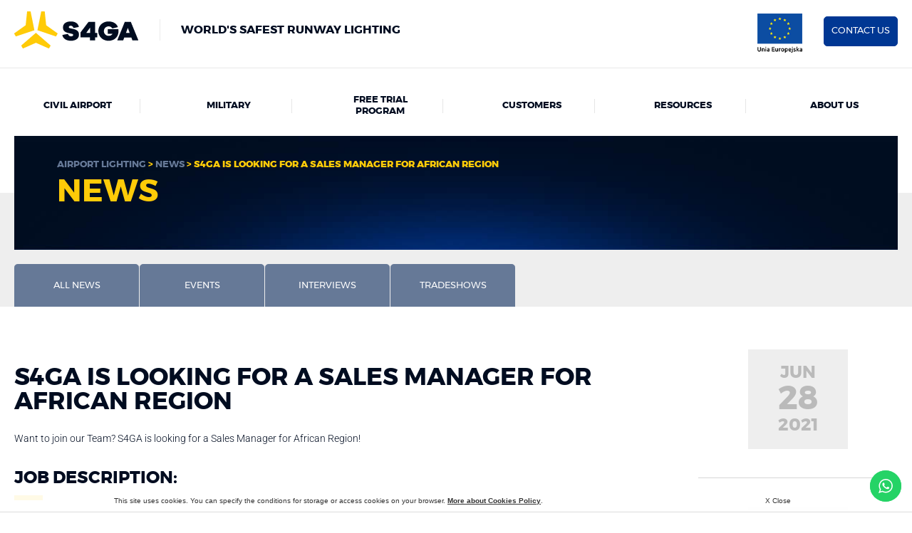

--- FILE ---
content_type: text/html; charset=UTF-8
request_url: https://solutions4ga.com/s4ga-is-looking-for-a-sales-manager-for-african-region/
body_size: 13106
content:
<!DOCTYPE html>
<html xmlns="http://www.w3.org/1999/xhtml" xml:lang="en" lang="en">
<head>
    <meta charset="UTF-8"><link data-optimized="2" rel="stylesheet" href="https://solutions4ga.com/wp-content/litespeed/css/fd7b9361cf3eb00010583f4cf00bcfbe.css?ver=47307" />
    <!--<meta http-equiv="Content-Type" content="text/xhtml; charset=UTF-8" />-->
    <meta name="viewport" content="width=device-width, initial-scale=1, maximum-scale=1" />
    <meta http-equiv="Content-Type" content="text/html; charset=UTF-8" />
    
<link rel="apple-touch-icon" sizes="180x180" href="https://solutions4ga.com/wp-content/themes/wi/images/favicons/apple-touch-icon.png">
<link rel="icon" type="image/png" href="https://solutions4ga.com/wp-content/themes/wi/images/favicons/favicon-32x32.png" sizes="32x32">
<link rel="icon" type="image/png" href="https://solutions4ga.com/wp-content/themes/wi/images/favicons/favicon-16x16.png" sizes="16x16">
<link rel="manifest" href="https://solutions4ga.com/wp-content/themes/wi/images/favicons/manifest.json">
<link rel="mask-icon" href="https://solutions4ga.com/wp-content/themes/wi/images/favicons/safari-pinned-tab.svg" color="#5bbad5">
<meta name="theme-color" content="#ffffff">

	
	<meta name='robots' content='index, follow, max-image-preview:large, max-snippet:-1, max-video-preview:-1' />
<link rel="alternate" hreflang="en" href="https://solutions4ga.com/s4ga-is-looking-for-a-sales-manager-for-african-region/" />

	<!-- This site is optimized with the Yoast SEO plugin v18.9 - https://yoast.com/wordpress/plugins/seo/ -->
	<title>S4GA is looking for a Sales Manager for African Region - S4GA</title>
	<meta name="description" content="Want to join our Team? S4GA is looking for a Sales Manager for African Region! So don&#039;t miss out on this career opportunity and apply now!" />
	<link rel="canonical" href="https://solutions4ga.com/s4ga-is-looking-for-a-sales-manager-for-african-region/" />
	<meta property="og:locale" content="en_US" />
	<meta property="og:type" content="article" />
	<meta property="og:title" content="S4GA is looking for a Sales Manager for African Region - S4GA" />
	<meta property="og:description" content="Want to join our Team? S4GA is looking for a Sales Manager for African Region! So don&#039;t miss out on this career opportunity and apply now!" />
	<meta property="og:url" content="https://solutions4ga.com/s4ga-is-looking-for-a-sales-manager-for-african-region/" />
	<meta property="og:site_name" content="S4GA" />
	<meta property="article:publisher" content="https://www.facebook.com/s4gacompany/" />
	<meta property="article:published_time" content="2021-06-28T13:53:22+00:00" />
	<meta property="article:modified_time" content="2021-06-28T14:14:17+00:00" />
	<meta property="og:image" content="https://solutions4ga.com/wp-content/uploads/2021/06/S4GA-12.png" />
	<meta property="og:image:width" content="1200" />
	<meta property="og:image:height" content="628" />
	<meta property="og:image:type" content="image/png" />
	<meta name="twitter:card" content="summary" />
	<meta name="twitter:creator" content="@s4gacompany" />
	<meta name="twitter:site" content="@s4gacompany" />
	<meta name="twitter:label1" content="Written by" />
	<meta name="twitter:data1" content="Olga Ziniuk" />
	<meta name="twitter:label2" content="Est. reading time" />
	<meta name="twitter:data2" content="2 minutes" />
	<script type="application/ld+json" class="yoast-schema-graph">{"@context":"https://schema.org","@graph":[{"@type":"WebSite","@id":"https://solutions4ga.com/#website","url":"https://solutions4ga.com/","name":"S4GA","description":"","potentialAction":[{"@type":"SearchAction","target":{"@type":"EntryPoint","urlTemplate":"https://solutions4ga.com/?s={search_term_string}"},"query-input":"required name=search_term_string"}],"inLanguage":"en-US"},{"@type":"ImageObject","inLanguage":"en-US","@id":"https://solutions4ga.com/s4ga-is-looking-for-a-sales-manager-for-african-region/#primaryimage","url":"https://solutions4ga.com/wp-content/uploads/2021/06/S4GA-12.png","contentUrl":"https://solutions4ga.com/wp-content/uploads/2021/06/S4GA-12.png","width":1200,"height":628},{"@type":"WebPage","@id":"https://solutions4ga.com/s4ga-is-looking-for-a-sales-manager-for-african-region/#webpage","url":"https://solutions4ga.com/s4ga-is-looking-for-a-sales-manager-for-african-region/","name":"S4GA is looking for a Sales Manager for African Region - S4GA","isPartOf":{"@id":"https://solutions4ga.com/#website"},"primaryImageOfPage":{"@id":"https://solutions4ga.com/s4ga-is-looking-for-a-sales-manager-for-african-region/#primaryimage"},"datePublished":"2021-06-28T13:53:22+00:00","dateModified":"2021-06-28T14:14:17+00:00","author":{"@id":"https://solutions4ga.com/#/schema/person/67e003737d8459d74dd10a0f0a85e36f"},"description":"Want to join our Team? S4GA is looking for a Sales Manager for African Region! So don't miss out on this career opportunity and apply now!","breadcrumb":{"@id":"https://solutions4ga.com/s4ga-is-looking-for-a-sales-manager-for-african-region/#breadcrumb"},"inLanguage":"en-US","potentialAction":[{"@type":"ReadAction","target":["https://solutions4ga.com/s4ga-is-looking-for-a-sales-manager-for-african-region/"]}]},{"@type":"BreadcrumbList","@id":"https://solutions4ga.com/s4ga-is-looking-for-a-sales-manager-for-african-region/#breadcrumb","itemListElement":[{"@type":"ListItem","position":1,"name":"Airport Lighting","item":"https://solutions4ga.com/"},{"@type":"ListItem","position":2,"name":"News","item":"https://solutions4ga.com/category/news/"},{"@type":"ListItem","position":3,"name":"S4GA is looking for a Sales Manager for African Region"}]},{"@type":"Person","@id":"https://solutions4ga.com/#/schema/person/67e003737d8459d74dd10a0f0a85e36f","name":"Olga Ziniuk","image":{"@type":"ImageObject","inLanguage":"en-US","@id":"https://solutions4ga.com/#/schema/person/image/","url":"https://secure.gravatar.com/avatar/4114181cacd6de3ba2163fe3c72e0686?s=96&d=mm&r=g","contentUrl":"https://secure.gravatar.com/avatar/4114181cacd6de3ba2163fe3c72e0686?s=96&d=mm&r=g","caption":"Olga Ziniuk"},"sameAs":["http://www.solutions4ga.com"]}]}</script>
	<!-- / Yoast SEO plugin. -->


<link rel='dns-prefetch' href='//static.addtoany.com' />
<link rel='dns-prefetch' href='//code.jquery.com' />
<link rel='dns-prefetch' href='//www.google.com' />
<link rel='dns-prefetch' href='//cdnjs.cloudflare.com' />















<script data-optimized="1" type='text/javascript' src='https://solutions4ga.com/wp-content/litespeed/js/06e9dad6584ed83d1923d50565642fba.js?ver=42fba' id='jquery-js'></script>
<script data-optimized="1" type='text/javascript' id='addtoany-core-js-before'>window.a2a_config=window.a2a_config||{};a2a_config.callbacks=[];a2a_config.overlays=[];a2a_config.templates={}</script>
<script data-optimized="1" type='text/javascript' async src='https://solutions4ga.com/wp-content/litespeed/js/443bab7be7b27fd51645b533f712b61e.js?ver=2b61e' id='addtoany-core-js'></script>
<script data-optimized="1" type='text/javascript' async src='https://solutions4ga.com/wp-content/litespeed/js/1cf2575751882fe583155ff1d6155b6a.js?ver=55b6a' id='addtoany-jquery-js'></script>
<script data-optimized="1" type='text/javascript' src='https://solutions4ga.com/wp-content/litespeed/js/65ab8ab7b55131d5ea58ad56b0c0a2cf.js?ver=0a2cf' id='ac_faq-script-js'></script>
<script data-optimized="1" type='text/javascript' src='https://solutions4ga.com/wp-content/litespeed/js/5a4c16bd1c01a18ef3bbea55ec432858.js?ver=32858' id='wi-main-new-rodo-js'></script>
<script data-optimized="1" type='text/javascript' src='https://solutions4ga.com/wp-content/litespeed/js/bddfeaa35a203d8bf880612b7830dffd.js?ver=0dffd' id='wi-blueimp-js'></script>
<script data-optimized="1" type='text/javascript' src='https://solutions4ga.com/wp-content/litespeed/js/4e76b10828d9b186f064557bd666b722.js?ver=6b722' id='jq_cookie-js'></script>
<script data-optimized="1" type='text/javascript' src='https://solutions4ga.com/wp-content/litespeed/js/3c831b14f7dbff1a9188754504b2c7de.js?ver=2c7de' id='mobile-js'></script>
<script data-optimized="1" type='text/javascript' src='https://solutions4ga.com/wp-content/litespeed/js/3b3bf8a250b313e981d5df49bbcdce7a.js?ver=dce7a' id='matchHeight-js'></script>
<script data-optimized="1" type='text/javascript' src='https://solutions4ga.com/wp-content/litespeed/js/bfd96e41a798241eb583e1541ada9881.js?ver=a9881' id='ScrollMagic-js'></script>
<script data-optimized="1" type='text/javascript' src='https://solutions4ga.com/wp-content/litespeed/js/504456926bb93cabf42e5f8cc02a1754.js?ver=a1754' id='jqlazy-js'></script>
<script data-optimized="1" type='text/javascript' src='https://solutions4ga.com/wp-content/litespeed/js/93840692f9d33a0d48509176efa68824.js?ver=68824' id='wilazy-js'></script>
<script data-optimized="1" type='text/javascript' src='https://solutions4ga.com/wp-content/litespeed/js/7e796b3d40a0a1a26055bb4fb2e7cc87.js?ver=7cc87' id='other-js'></script>
<script data-optimized="1" type='text/javascript' src='https://solutions4ga.com/wp-content/litespeed/js/420fd9a144be268d4459180de314279e.js?ver=4279e' id='svg-js'></script>
<script data-optimized="1" type='text/javascript' src='https://solutions4ga.com/wp-content/litespeed/js/14018aa4c880e79d69a9a93acfb5e3be.js?ver=5e3be' id='cookie-js'></script>
<script data-optimized="1" type='text/javascript' src='https://solutions4ga.com/wp-content/litespeed/js/c947d9b374466331e118c40acbd7df24.js?ver=7df24' id='jquery.touchSwipe-js'></script>
<script data-optimized="1" type='text/javascript' src='https://solutions4ga.com/wp-content/litespeed/js/d6020f0fb8151c4cffbda6c15d13d93f.js?ver=3d93f' id='jquery.jcarousel-js'></script>
<script data-optimized="1" type='text/javascript' src='https://solutions4ga.com/wp-content/litespeed/js/93e22839ab10a2420c626c44632616f6.js?ver=616f6' id='slide_gal_carousel-js'></script>
<script data-optimized="1" type='text/javascript' src='https://solutions4ga.com/wp-content/litespeed/js/542ce69b8762b0f08d29ac0d35c08075.js?ver=08075' id='carousel_slide-js'></script>
<script data-optimized="1" type='text/javascript' src='https://solutions4ga.com/wp-content/litespeed/js/4d69205b7fa71fc484a16bbf290706db.js?ver=706db' id='reco_carousel-js'></script>
<script data-optimized="1" type='text/javascript' src='https://solutions4ga.com/wp-content/litespeed/js/6ccd390c9b926396db7891f9888cbd64.js?ver=cbd64' id='lotniska-js'></script>
<link rel="https://api.w.org/" href="https://solutions4ga.com/wp-json/" /><link rel="alternate" type="application/json" href="https://solutions4ga.com/wp-json/wp/v2/posts/8557" /><link rel="EditURI" type="application/rsd+xml" title="RSD" href="https://solutions4ga.com/xmlrpc.php?rsd" />
<link rel="wlwmanifest" type="application/wlwmanifest+xml" href="https://solutions4ga.com/wp-includes/wlwmanifest.xml" /> 
<link rel='shortlink' href='https://solutions4ga.com/?p=8557' />
<link rel="alternate" type="application/json+oembed" href="https://solutions4ga.com/wp-json/oembed/1.0/embed?url=https%3A%2F%2Fsolutions4ga.com%2Fs4ga-is-looking-for-a-sales-manager-for-african-region%2F" />
<link rel="alternate" type="text/xml+oembed" href="https://solutions4ga.com/wp-json/oembed/1.0/embed?url=https%3A%2F%2Fsolutions4ga.com%2Fs4ga-is-looking-for-a-sales-manager-for-african-region%2F&#038;format=xml" />
<meta name="generator" content="WPML ver:3.6.2 stt:1;" />

<!-- Facebook Pixel Code -->
<script data-optimized="1" type='text/javascript'>!function(f,b,e,v,n,t,s){if(f.fbq)return;n=f.fbq=function(){n.callMethod?n.callMethod.apply(n,arguments):n.queue.push(arguments)};if(!f._fbq)f._fbq=n;n.push=n;n.loaded=!0;n.version='2.0';n.queue=[];t=b.createElement(e);t.async=!0;t.src=v;s=b.getElementsByTagName(e)[0];s.parentNode.insertBefore(t,s)}(window,document,'script','https://connect.facebook.net/en_US/fbevents.js')</script>
<!-- End Facebook Pixel Code -->
<script data-optimized="1" type='text/javascript'>fbq('init','450145362368714',{},{"agent":"wordpress-5.9.12-3.0.6"})</script><script data-optimized="1" type='text/javascript'>fbq('track','PageView',[])</script>
<!-- Facebook Pixel Code -->
<noscript>
<img height="1" width="1" style="display:none" alt="fbpx"
src="https://www.facebook.com/tr?id=450145362368714&ev=PageView&noscript=1" />
</noscript>
<!-- End Facebook Pixel Code -->
		
		    <!-- Analitics www.solutions4ga.com -->
<script>(function(i,s,o,g,r,a,m){i.GoogleAnalyticsObject=r;i[r]=i[r]||function(){(i[r].q=i[r].q||[]).push(arguments)},i[r].l=1*new Date();a=s.createElement(o),m=s.getElementsByTagName(o)[0];a.async=1;a.src=g;m.parentNode.insertBefore(a,m)})(window,document,'script','https://www.google-analytics.com/analytics.js','ga');ga('create','UA-49668855-1','auto');ga('send','pageview')</script>		<!-- Google Tag Manager -->
<script>(function(w,d,s,l,i){w[l]=w[l]||[];w[l].push({'gtm.start':
new Date().getTime(),event:'gtm.js'});var f=d.getElementsByTagName(s)[0],
j=d.createElement(s),dl=l!='dataLayer'?'&l='+l:'';j.async=true;j.src=
'https://www.googletagmanager.com/gtm.js?id='+i+dl;f.parentNode.insertBefore(j,f);
})(window,document,'script','dataLayer','GTM-587BRVJ');</script>
<!-- End Google Tag Manager -->
</head>
<body id="body"  class="post-template-default single single-post postid-8557 single-format-standard post-s4ga-is-looking-for-a-sales-manager-for-african-region sub_page" data-curl="https://solutions4ga.com/s4ga-is-looking-for-a-sales-manager-for-african-region/" data-url="https://solutions4ga.com/wp-content/themes/wi" data-lang="en">
    <!-- Google Tag Manager (noscript) -->
<noscript><iframe src="https://www.googletagmanager.com/ns.html?id=GTM-587BRVJ"
height="0" width="0" style="display:none;visibility:hidden"></iframe></noscript>
<!-- End Google Tag Manager (noscript) -->
	
	    <div class="page_loader"><div><div><img src="https://solutions4ga.com/wp-content/themes/wi/images/logo.png" alt="S4GA - Helipad and Airport Lighting Company" /></div><div><img src="https://solutions4ga.com/wp-content/themes/wi/images/ring.gif" alt="ajax loader" /></div></div></div>
    <header id="header" class="clearfix">
        <div id="top_menu_bar_wrapper"">
            <div class="header_top clearfix">
                <h3 class="home">
                    <a href="https://solutions4ga.com/">
                        <img src="https://solutions4ga.com/wp-content/themes/wi/images/logo.png" alt="S4GA - Helipad and Airport Lighting Company" />
                    </a>
                    <span>World's safest runway lighting</span>
                </h3>
                                <div class="call_box mobile_hide">
                    <div class="box_big">
                        <a href="https://solutions4ga.com/contact-details/"><span class="button_call">&nbsp;&nbsp;CONTACT US&nbsp;&nbsp;</span></a>
                    </div>
                    <div class="box_small">
                        <span class="ico_call"></span> <a href="tel:48222701029">+48 (22) 270 10 29</a>
                    </div>
                </div>
				<div class="call_box mobile_hide">
					<a href="https://solutions4ga.com/projekty-ue/"><img src="https://solutions4ga.com/wp-content/themes/wi/images/eu_logo.png" alt="Unia Europejska" style="height:55px;margin:-4px 3rem 0 3rem;"></a>
                </div>
            </div>            
        </div>
        <div id="menu_bar_wrapper">
			<div id="menu_bar_sep"></div>
            <div id="menu_bar" class="print_hide clearfix">
                <div class="menu_wrapper">
                    <nav id="menu_main" class="clearfix en">
                        <ul id="menu-main-menu-en" class="menu"><li id="menu-item-4530" class="left_menu menu-item menu-item-type-custom menu-item-object-custom menu-item-has-children menu-item-4530"><a href="#">Civil Airport</a>
<ul class="sub-menu">
	<li id="menu-item-17579" class="menu-item menu-item-type-post_type menu-item-object-page menu-item-17579"><a href="https://solutions4ga.com/solar-cat-1-high-intensity-airfield-lighting-system/">Solar High-Intensity (CAT I) Airfield Lighting</a></li>
	<li id="menu-item-4531" class="menu-item menu-item-type-custom menu-item-object-custom menu-item-4531"><a href="https://solutions4ga.com/complete-solar-led-runway-lighting/">Solar Medium-Intensity Airfield Lighting</a></li>
	<li id="menu-item-13316" class="menu-item menu-item-type-post_type menu-item-object-page menu-item-13316"><a href="https://solutions4ga.com/mobile-airfield-lighting-trailer/">Mobile Airfield Lighting in a Trailer</a></li>
	<li id="menu-item-10278" class="menu-item menu-item-type-custom menu-item-object-custom menu-item-has-children menu-item-10278"><a href="#">Other Products &#038; Services</a>
	<ul class="sub-menu">
		<li id="menu-item-10280" class="menu-item menu-item-type-post_type menu-item-object-wi-products menu-item-10280"><a href="https://solutions4ga.com/product/led-papi-light-230vac/">LED PAPI 110-230 VAC</a></li>
		<li id="menu-item-16407" class="menu-item menu-item-type-post_type menu-item-object-wi-products menu-item-16407"><a href="https://solutions4ga.com/product/solar-led-papi-light-24vdc/">LED PAPI 24 VDC</a></li>
		<li id="menu-item-7576" class="menu-item menu-item-type-post_type menu-item-object-page menu-item-7576"><a href="https://solutions4ga.com/low-intensity-portable-aerodrome-lights/">LIRL Portable Aerodrome Lighting</a></li>
		<li id="menu-item-17704" class="menu-item menu-item-type-post_type menu-item-object-page menu-item-17704"><a href="https://solutions4ga.com/sp-103s-solar-helipad-lighting/">Solar Helipad Lighting</a></li>
		<li id="menu-item-7334" class="menu-item menu-item-type-post_type menu-item-object-page menu-item-7334"><a href="https://solutions4ga.com/sp-102-portable-helipad-lighting/">Portable Helipad Lighting</a></li>
		<li id="menu-item-7045" class="menu-item menu-item-type-post_type menu-item-object-page menu-item-7045"><a href="https://solutions4ga.com/obstruction-lighting/">Obstruction Lights</a></li>
		<li id="menu-item-14831" class="menu-item menu-item-type-post_type menu-item-object-page menu-item-14831"><a href="https://solutions4ga.com/airfield-lighting-support-services/">AGL Support Services</a></li>
		<li id="menu-item-11483" class="menu-item menu-item-type-post_type menu-item-object-page menu-item-11483"><a href="https://solutions4ga.com/solar-agl-design/">Solar AGL Design</a></li>
		<li id="menu-item-13700" class="menu-item menu-item-type-post_type menu-item-object-page menu-item-13700"><a href="https://solutions4ga.com/s4ga-monitoring-portal/">S4GA Monitoring Portal</a></li>
	</ul>
</li>
</ul>
</li>
<li id="menu-item-10522" class="menu-item menu-item-type-post_type menu-item-object-page menu-item-10522"><a href="https://solutions4ga.com/military-airfield-lighting/">Military</a></li>
<li id="menu-item-16362" class="menu-item menu-item-type-post_type menu-item-object-page menu-item-16362"><a href="https://solutions4ga.com/s4ga-free-trial-program/">Free Trial Program</a></li>
<li id="menu-item-681" class="menu-item menu-item-type-taxonomy menu-item-object-wi-project-category menu-item-681"><a href="https://solutions4ga.com/projects/all-projects/">Customers</a></li>
<li id="menu-item-4448" class="menu-item menu-item-type-custom menu-item-object-custom menu-item-has-children menu-item-4448"><a rel="nofollow" href="#">Resources</a>
<ul class="sub-menu">
	<li id="menu-item-7811" class="menu-item menu-item-type-custom menu-item-object-custom menu-item-7811"><a href="https://solutions4ga.com/category/news/resources/">Articles</a></li>
	<li id="menu-item-11056" class="menu-item menu-item-type-post_type menu-item-object-page menu-item-11056"><a href="https://solutions4ga.com/downloads/">Downloads</a></li>
	<li id="menu-item-9973" class="menu-item menu-item-type-post_type menu-item-object-page menu-item-9973"><a rel="nofollow" href="https://solutions4ga.com/s4ga-certificates/">Certificates</a></li>
	<li id="menu-item-8474" class="menu-item menu-item-type-post_type menu-item-object-page menu-item-8474"><a href="https://solutions4ga.com/s4ga-free-online-webinars/">Online Webinars</a></li>
	<li id="menu-item-7810" class="menu-item menu-item-type-post_type menu-item-object-page menu-item-7810"><a href="https://solutions4ga.com/s4ga-online-academy/">S4GA Online Academy</a></li>
</ul>
</li>
<li id="menu-item-6113" class="right_menu menu-item menu-item-type-post_type menu-item-object-page menu-item-has-children menu-item-6113"><a href="https://solutions4ga.com/about-us/s4ga-airfield-lighting-company/">About us</a>
<ul class="sub-menu">
	<li id="menu-item-6022" class="menu-item menu-item-type-post_type menu-item-object-page menu-item-6022"><a href="https://solutions4ga.com/about-us/s4ga-airfield-lighting-company/">About S4GA</a></li>
	<li id="menu-item-680" class="right_menu menu-item menu-item-type-taxonomy menu-item-object-category current-post-ancestor current-menu-parent current-post-parent menu-item-680"><a href="https://solutions4ga.com/category/news/all-news/">Company News</a></li>
	<li id="menu-item-4327" class="menu-item menu-item-type-post_type menu-item-object-page menu-item-4327"><a href="https://solutions4ga.com/become-s4ga-partner/">Become S4GA Partner</a></li>
	<li id="menu-item-4445" class="menu-item menu-item-type-post_type menu-item-object-page menu-item-4445"><a href="https://solutions4ga.com/contact-details/">Contact Us</a></li>
</ul>
</li>
</ul> 
                    </nav>  
                                    </div>
            </div>
            <div id="mobile_switcher">

            </div>            
        </div>
               
    <div class="contact_box top_contact small">
        <div class="text_wrap">
            <div>
                <div class="contacter">
                <span class="title">Contact us</span>
					<div><i style="margin-right: 15px;" class="fa fa-phone" aria-hidden="true"></i><a style="color: #003793;" href="tel:+48 (22) 270 10 29">+48 (22) 270 10 29</a></div>
                    <div><i style="margin-right: 15px;" class="fa fa-envelope" aria-hidden="true"></i><a style="color: #003793;" href="/cdn-cgi/l/email-protection#7a151c1c13191f3a0915160f0e131514094e1d1b54191517"><span class="__cf_email__" data-cfemail="c4aba2a2ada7a184b7aba8b1b0adabaab7f0a3a5eaa7aba9">[email&#160;protected]</span></a></div>
					<div class="call_box">
                    <div class="box_big">
                        <a href="https://solutions4ga.com/contact-details/"><span class="button_call">&nbsp;&nbsp;CONTACT US&nbsp;&nbsp;</span></a>
                    </div>
                </div>
                </div>
            </div>
            <!--<div style="background: #ffcb08;">
                <div class="form_wrapper">
                    <div role="form" class="wpcf7" id="wpcf7-f58-o1" lang="pl-PL" dir="ltr">
<div class="screen-reader-response"><p role="status" aria-live="polite" aria-atomic="true"></p> <ul></ul></div>
<form action="/s4ga-is-looking-for-a-sales-manager-for-african-region/#wpcf7-f58-o1" method="post" class="wpcf7-form init" novalidate="novalidate" data-status="init">
<div style="display: none;">
<input type="hidden" name="_wpcf7" value="58" />
<input type="hidden" name="_wpcf7_version" value="5.3.2" />
<input type="hidden" name="_wpcf7_locale" value="pl_PL" />
<input type="hidden" name="_wpcf7_unit_tag" value="wpcf7-f58-o1" />
<input type="hidden" name="_wpcf7_container_post" value="0" />
<input type="hidden" name="_wpcf7_posted_data_hash" value="" />
<input type="hidden" name="_wpcf7_recaptcha_response" value="" />
</div>
<div class="flex_form">
<div><label> <span class="wpcf7-form-control-wrap Telefon"><input type="tel" name="Telefon" value="" size="40" class="wpcf7-form-control wpcf7-text wpcf7-tel wpcf7-validates-as-tel" aria-invalid="false" placeholder="phone e.g, +48..." /></span> </label></div>
<p><span class="sep">OR</span></p>
<div><label><span class="wpcf7-form-control-wrap email-field"><input type="email" name="email-field" value="" size="40" class="wpcf7-form-control wpcf7-text wpcf7-email wpcf7-validates-as-email" aria-invalid="false" placeholder="email" /></span></label></div>
</div>
<div class="checkbox_wrapper">
<div class="checkbox-wi"><span class="wpcf7-form-control-wrap checkbox-p"><span class="wpcf7-form-control wpcf7-checkbox wpcf7-validates-as-required"><span class="wpcf7-list-item first last"><label><input type="checkbox" name="checkbox-p[]" value="" /><span class="wpcf7-list-item-label"></span></label></span></span></span>I agree to the processing of my personal data as described in &nbsp;<a target="_blank" href="https://solutions4ga.com/privacy-policy/"class="ppolicy">Privacy Policy</a></div>
</div>
<div class="flex_form">
<p><span class="sep"></span></p>
<div><input type="submit" value="send" class="wpcf7-form-control wpcf7-submit" /></div>
</div>
<div class="wpcf7-response-output" aria-hidden="true"></div></form></div>					<div class="call_box mobile_hide">
                    <div class="box_big">
                        <a href="https://solutions4ga.com/contact-details/"><span class="button_call">&nbsp;&nbsp;CONTACT US&nbsp;&nbsp;</span></a>
                    </div>
                </div>
                </div>
            </div>-->
        </div>
    </div>
        </header>
    <div class="sub_page_header">
    <div class="img_wrapper">
        <div>
            <div class="bred_wrapper">
                
				<!--<div class="breadcrumb" ><div id="mpbreadcrumbs"><span itemscope itemtype="http://schema.org/BreadcrumbList"><a itemprop="url" href="https://solutions4ga.com"><span itemprop="name">S4GA</span></a></span> &raquo;  <span itemscope itemtype="http://schema.org/BreadcrumbList"><a itemprop="url" href="https://solutions4ga.com/s4ga-is-looking-for-a-sales-manager-for-african-region/"><span itemprop="name">S4GA is looking for a Sales Manager for African Region</span></a></span></div></div>-->
				
				
        <div class="breadcrumbs"><span><span><a href="https://solutions4ga.com/">Airport Lighting</a> &gt; <span><a href="https://solutions4ga.com/category/news/">News</a> &gt; <strong class="breadcrumb_last" aria-current="page">S4GA is looking for a Sales Manager for African Region</strong></span></span></span></div>
        				
            </div>
            <h1 class="title_page">
            <!--<div class="title_page">-->
                NEWS            <!--</div>-->
            </h1>
        </div>
    </div>
    <div class="map_portfolio_wrapper">
            </div>
    <div class="menu_header_wrapper">
        <div>
            <div class="header_menu_button"><span><span>Menu</span></span></div><ul class="header_menu"><li class=""><a href="https://solutions4ga.com/category/news/all-news/"><span>All news</span></a></li><li class=""><a href="https://solutions4ga.com/category/news/events/"><span>Events</span></a></li><li class=""><a href="https://solutions4ga.com/category/news/interviews/"><span>Interviews</span></a></li><li class=""><a href="https://solutions4ga.com/category/news/tradeshows-events/"><span>Tradeshows</span></a></li></ul>        </div>
    </div>
</div>  



<div id="content_wrapper" class="clearfix">
    <div class="page_content_wrapper">
        <div class="post_wrapper edytor_style clearfix">
            <div>
                                <div>
                    <div class="date_aside">
                        <div>
                            <span>Jun</span>
                            <span>28</span>
                            <span>2021</span>
                        </div>
                    </div>
                </div>
                <div>
                    <div class="social_share">
                        <div>
                            <div class="addtoany_shortcode"><div class="a2a_kit a2a_kit_size_44 addtoany_list" data-a2a-url="https://solutions4ga.com/s4ga-is-looking-for-a-sales-manager-for-african-region/" data-a2a-title="S4GA is looking for a Sales Manager for African Region"><a class="a2a_button_linkedin" href="https://www.addtoany.com/add_to/linkedin?linkurl=https%3A%2F%2Fsolutions4ga.com%2Fs4ga-is-looking-for-a-sales-manager-for-african-region%2F&amp;linkname=S4GA%20is%20looking%20for%20a%20Sales%20Manager%20for%20African%20Region" title="LinkedIn" rel="nofollow noopener" target="_blank"></a><a class="a2a_button_facebook" href="https://www.addtoany.com/add_to/facebook?linkurl=https%3A%2F%2Fsolutions4ga.com%2Fs4ga-is-looking-for-a-sales-manager-for-african-region%2F&amp;linkname=S4GA%20is%20looking%20for%20a%20Sales%20Manager%20for%20African%20Region" title="Facebook" rel="nofollow noopener" target="_blank"></a><a class="a2a_button_whatsapp" href="https://www.addtoany.com/add_to/whatsapp?linkurl=https%3A%2F%2Fsolutions4ga.com%2Fs4ga-is-looking-for-a-sales-manager-for-african-region%2F&amp;linkname=S4GA%20is%20looking%20for%20a%20Sales%20Manager%20for%20African%20Region" title="WhatsApp" rel="nofollow noopener" target="_blank"></a></div></div>                        </div>
                    </div>
                </div>
                            </div>
            <div>
                <h1 class="project_name">S4GA is looking for a Sales Manager for African Region</h1>
                <!--<span class="project_name">S4GA is looking for a Sales Manager for African Region</span>-->
                <p><span>Want to join our Team? S4GA is looking for a Sales Manager for African Region! </span></p>
<h2 class="OfferViewFCQnj_">Job description:</h2>
<p><a href="https://solutions4ga.com"><img loading="lazy" class="alignright wp-image-6058 size-medium" src="https://solutions4ga.com/wp-content/uploads/2019/10/Inter-Airport-Europe-2019-S4GA-Dmytro-and-Lukasz-300x200.jpg" alt="Inter Airport Europe 2019 S4GA Dmytro and Lukasz" width="300" height="200" srcset="https://solutions4ga.com/wp-content/uploads/2019/10/Inter-Airport-Europe-2019-S4GA-Dmytro-and-Lukasz-300x200.jpg 300w, https://solutions4ga.com/wp-content/uploads/2019/10/Inter-Airport-Europe-2019-S4GA-Dmytro-and-Lukasz-768x512.jpg 768w, https://solutions4ga.com/wp-content/uploads/2019/10/Inter-Airport-Europe-2019-S4GA-Dmytro-and-Lukasz-1024x683.jpg 1024w, https://solutions4ga.com/wp-content/uploads/2019/10/Inter-Airport-Europe-2019-S4GA-Dmytro-and-Lukasz-180x120.jpg 180w, https://solutions4ga.com/wp-content/uploads/2019/10/Inter-Airport-Europe-2019-S4GA-Dmytro-and-Lukasz-600x400.jpg 600w, https://solutions4ga.com/wp-content/uploads/2019/10/Inter-Airport-Europe-2019-S4GA-Dmytro-and-Lukasz.jpg 2048w" sizes="(max-width: 300px) 100vw, 300px" /></a></p>
<p class="OfferViewFCQnj_">We are looking for a talented Sales Manager for African Region to join our team. You will be responsible for selling airfield lighting systems to customers in Africa. We are looking for a person with experience in B2B sales and excellent English.</p>
<p class="OfferViewFCQnj_">We highly value your ability to quickly build trust – it will help you in building relationships with customers. One day it would an owner of a small airfield in Senegal, and the other day &#8211; the manager of the international airport in Kenya.</p>
<p class="OfferViewFCQnj_">We are ready to entrust this job to a person who is able to get involved and show passion.</p>
<h2 class="OfferView32eBf7" data-test="section-offer-view-section-title">Our requirements</h2>
<div class="OfferViewelUEVH" data-scroll-id="requirements-expected-1" data-test="section-requirements-expected">
<ul>
<li class="OfferView2JLZCu" data-test="two-column-list-itemParagraph">Min 3 years of experience in B2B sales (preferred outside the territory of Poland)</li>
<li class="OfferView2JLZCu" data-test="two-column-list-itemParagraph">Fluent English (French is a plus)</li>
<li class="OfferView2JLZCu" data-test="two-column-list-itemParagraph">Business trips: at least 1-2 weeks a month</li>
<li class="OfferView2JLZCu" data-test="two-column-list-itemParagraph">Resistance to failure and dealing with disappointment</li>
<li class="OfferView2JLZCu" data-test="two-column-list-itemParagraph">High level of empathy</li>
<li class="OfferView2JLZCu" data-test="two-column-list-itemParagraph">Methodical</li>
<li class="OfferView2JLZCu" data-test="two-column-list-itemParagraph">Ability to manage long-term sales projects</li>
<li class="OfferView2JLZCu" data-test="two-column-list-itemParagraph">CPL or higher qualifications are welcome</li>
</ul>
<h2 class="OfferView2JLZCu" data-test="two-column-list-itemParagraph">What we offer</h2>
<div class="OfferView1KogmJ">
<ul>
<li class="OfferView32YE-G" data-test="two-column-list-itemParagraph">Work in the exciting aviation industry</li>
<li class="OfferView32YE-G" data-test="two-column-list-itemParagraph">Trips abroad</li>
<li class="OfferView32YE-G" data-test="two-column-list-itemParagraph">Direct and very tangible influence on the development of the company&#8217;s sales strategy</li>
<li class="OfferView32YE-G" data-test="two-column-list-itemParagraph">Salary + Commission adequate to skills with increase potential</li>
<li class="OfferView32YE-G" data-test="two-column-list-itemParagraph">Unique knowledge of airport infrastructure and the aviation world</li>
<li class="OfferView32YE-G" data-test="two-column-list-itemParagraph">Sad moments, happy moments</li>
<li class="OfferView32YE-G" data-test="two-column-list-itemParagraph">Sale Manager “package”: phone + laptop</li>
</ul>
<div class="OfferView1egES7" data-test="section-offerView">
<div class="OfferViewgl652f OfferView1P-9-A">
<div class="OfferView1PIsMp" data-scroll-id="additional-module-2" data-test="section-additional-module">
<h2 class="OfferView32eBf7" data-test="section-offer-view-section-title">Important:</h2>
<p class="OfferViewFCQnj_">Please send your CV and motivational video (max 2 min) to <strong><a href="/cdn-cgi/l/email-protection" class="__cf_email__" data-cfemail="1f6d7a746d6a6b7e7c757e5f6c70736a6b7670716c2b787e317c7072">[email&#160;protected]</a></strong></p>
<p class="OfferViewFCQnj_">Motivational video is a mandatory and integral part of the application.</p>
<h2>About S4GA</h2>
</div>
</div>
</div>
<div class="grid__sidebar with-slider">
<div class="sidebar" data-test="section-offerSidebar">
<div class="sidebar__inner">
<div class="grid__offer-apply-side" data-test="section-applyContainer">
<div id="kansas-applysidepanel" data-reactroot="">
<div class="apply-side-panel32--8s">
<div class="apply-side-panel3KktPC" data-test="section-buttonsContainer">
<div class="apply-side-panel2P3BWr" data-test="section-applyButtons">
<div class="apply-side-panel3DwE8f">
<div role="presentation"><img loading="lazy" class="size-medium wp-image-5444 alignright" src="https://solutions4ga.com/wp-content/uploads/2017/01/Solar-Runway-Light-300x200.jpg" alt="S4GA Solar Runway Lighting" width="300" height="200" srcset="https://solutions4ga.com/wp-content/uploads/2017/01/Solar-Runway-Light-300x200.jpg 300w, https://solutions4ga.com/wp-content/uploads/2017/01/Solar-Runway-Light-768x512.jpg 768w, https://solutions4ga.com/wp-content/uploads/2017/01/Solar-Runway-Light-1024x683.jpg 1024w, https://solutions4ga.com/wp-content/uploads/2017/01/Solar-Runway-Light-180x120.jpg 180w, https://solutions4ga.com/wp-content/uploads/2017/01/Solar-Runway-Light-600x400.jpg 600w, https://solutions4ga.com/wp-content/uploads/2017/01/Solar-Runway-Light.jpg 1226w" sizes="(max-width: 300px) 100vw, 300px" /></div>
<div class="apply-side-panel3Vpygi" role="presentation"><span>Solutions4GA (<a href="https://solutions4ga.com">“S4GA</a>”) designs, manufactures, and distributes Solar and Portable Airfield Lighting all over the World.</span></div>
<div role="presentation"></div>
<div class="apply-side-panel3Vpygi" role="presentation"><span>Our Head Quarter is located in Radom (Poland). We equip commercial civil airports and military airbases with permanent solar runway lighting systems. Airports we usually work with are located in remote areas like the African Desert, Caribbean Islands, or Jungles of Brazil where electricity is unreliable or unavailable. Our systems are used in more than 45 countries. S4GA is represented by distributors in Africa, Asia, Europe, Middle East, and Latin America.</span></div>
<div role="presentation"></div>
</div>
</div>
</div>
</div>
</div>
</div>
</div>
</div>
</div>
</div>
</div>
            </div>

        </div>
    </div>
</div>
<div class="a2a_kit a2a_kit_size_32 a2a_floating_style a2a_vertical_style" style="right:0px;top:100px;background-color:transparent"><a class="a2a_button_linkedin" href="https://www.addtoany.com/add_to/linkedin?linkurl=https%3A%2F%2Fsolutions4ga.com%2Fs4ga-is-looking-for-a-sales-manager-for-african-region%2F&amp;linkname=S4GA%20is%20looking%20for%20a%20Sales%20Manager%20for%20African%20Region%20-%20S4GA" title="LinkedIn" rel="nofollow noopener" target="_blank"></a><a class="a2a_button_facebook" href="https://www.addtoany.com/add_to/facebook?linkurl=https%3A%2F%2Fsolutions4ga.com%2Fs4ga-is-looking-for-a-sales-manager-for-african-region%2F&amp;linkname=S4GA%20is%20looking%20for%20a%20Sales%20Manager%20for%20African%20Region%20-%20S4GA" title="Facebook" rel="nofollow noopener" target="_blank"></a><a class="a2a_button_whatsapp" href="https://www.addtoany.com/add_to/whatsapp?linkurl=https%3A%2F%2Fsolutions4ga.com%2Fs4ga-is-looking-for-a-sales-manager-for-african-region%2F&amp;linkname=S4GA%20is%20looking%20for%20a%20Sales%20Manager%20for%20African%20Region%20-%20S4GA" title="WhatsApp" rel="nofollow noopener" target="_blank"></a></div>        <div id="blueimp-gallery" class="blueimp-gallery blueimp-gallery-controls" data-hide-page-scrollbars="false">
            <div class="slides"></div>
            <div class="title"></div>
            <a class="prev ir">‹</a>
            <a class="next ir">›</a>
            <a class="close">×</a>
        </div>
        <!-- Click to Chat - https://holithemes.com/plugins/click-to-chat/  v4.21 -->  
            <div class="ht-ctc ht-ctc-chat ctc-analytics ctc_wp_desktop style-7_1  " id="ht-ctc-chat"  
                style="display: none;  position: fixed; bottom: 15px; right: 15px;"   >
                                <div class="ht_ctc_style ht_ctc_chat_style">
                

<div class="ctc_s_7_1 ctc-analytics ctc_nb" style="display:flex;justify-content:center;align-items:center; background-color: #25D366; border-radius:25px;" data-nb_top="-7.8px" data-nb_right="-7.8px">
    <p class="ctc_s_7_1_cta ctc-analytics ctc_cta ht-ctc-cta  ht-ctc-cta-hover ctc_cta_stick " style=" display: none; order: 0; color: #ffffff; padding: 0px 0px 0px 21px;  margin:0 10px; border-radius: 25px; ">WhatsApp us</p>
    <div class="ctc_s_7_icon_padding ctc-analytics " style="padding: 12px;background-color: #25D366;border-radius: 25px; ">
        <svg style="pointer-events:none; display:block; height:20px; width:20px;" height="20px" version="1.1" viewBox="0 0 509 512" width="20px">
        <g fill="none" fill-rule="evenodd" id="Page-1" stroke="none" stroke-width="1">
            <path style="fill: #ffffff;" d="M259.253137,0.00180389396 C121.502859,0.00180389396 9.83730687,111.662896 9.83730687,249.413175 C9.83730687,296.530232 22.9142299,340.597122 45.6254897,378.191325 L0.613226597,512.001804 L138.700183,467.787757 C174.430395,487.549184 215.522926,498.811168 259.253137,498.811168 C396.994498,498.811168 508.660049,387.154535 508.660049,249.415405 C508.662279,111.662896 396.996727,0.00180389396 259.253137,0.00180389396 L259.253137,0.00180389396 Z M259.253137,459.089875 C216.65782,459.089875 176.998957,446.313956 143.886359,424.41206 L63.3044195,450.21808 L89.4939401,372.345171 C64.3924908,337.776609 49.5608297,295.299463 49.5608297,249.406486 C49.5608297,133.783298 143.627719,39.7186378 259.253137,39.7186378 C374.871867,39.7186378 468.940986,133.783298 468.940986,249.406486 C468.940986,365.025215 374.874096,459.089875 259.253137,459.089875 Z M200.755924,146.247066 C196.715791,136.510165 193.62103,136.180176 187.380228,135.883632 C185.239759,135.781068 182.918689,135.682963 180.379113,135.682963 C172.338979,135.682963 164.002301,138.050856 158.97889,143.19021 C152.865178,149.44439 137.578667,164.09322 137.578667,194.171258 C137.578667,224.253755 159.487251,253.321759 162.539648,257.402027 C165.600963,261.477835 205.268745,324.111057 266.985579,349.682963 C315.157262,369.636141 329.460495,367.859106 340.450462,365.455539 C356.441543,361.9639 376.521811,350.186865 381.616571,335.917077 C386.711331,321.63837 386.711331,309.399797 385.184018,306.857991 C383.654475,304.305037 379.578667,302.782183 373.464955,299.716408 C367.351242,296.659552 337.288812,281.870254 331.68569,279.83458 C326.080339,277.796676 320.898622,278.418749 316.5887,284.378615 C310.639982,292.612729 304.918689,301.074268 300.180674,306.09099 C296.46161,310.02856 290.477218,310.577055 285.331175,308.389764 C278.564174,305.506821 259.516237,298.869139 236.160607,278.048627 C217.988923,261.847958 205.716906,241.83458 202.149458,235.711949 C198.582011,229.598236 201.835077,225.948292 204.584241,222.621648 C207.719135,218.824546 210.610997,216.097679 213.667853,212.532462 C216.724709,208.960555 218.432625,207.05866 220.470529,202.973933 C222.508433,198.898125 221.137195,194.690767 219.607652,191.629452 C218.07588,188.568136 205.835077,158.494558 200.755924,146.247066 Z" 
            fill="#ffffff" id="htwaicon-chat"/>
        </g>
        </svg>    </div>
</div>                </div>
            </div>
                        <span class="ht_ctc_chat_data" 
                data-no_number=""
                data-settings="{&quot;number&quot;:&quot;48793494474&quot;,&quot;pre_filled&quot;:&quot;&quot;,&quot;dis_m&quot;:&quot;show&quot;,&quot;dis_d&quot;:&quot;show&quot;,&quot;css&quot;:&quot;display: none; cursor: pointer; z-index: 99999999;&quot;,&quot;pos_d&quot;:&quot;position: fixed; bottom: 15px; right: 15px;&quot;,&quot;pos_m&quot;:&quot;position: fixed; bottom: 15px; right: 15px;&quot;,&quot;schedule&quot;:&quot;no&quot;,&quot;se&quot;:150,&quot;ani&quot;:&quot;no-animation&quot;,&quot;url_target_d&quot;:&quot;_blank&quot;,&quot;ga&quot;:&quot;yes&quot;,&quot;fb&quot;:&quot;yes&quot;,&quot;g_init&quot;:&quot;default&quot;,&quot;g_an_event_name&quot;:&quot;click to chat&quot;,&quot;pixel_event_name&quot;:&quot;Click to Chat by HoliThemes&quot;}" 
            ></span>
                <!-- Facebook Pixel Event Code -->
    <script data-cfasync="false" src="/cdn-cgi/scripts/5c5dd728/cloudflare-static/email-decode.min.js"></script><script data-optimized="1" type='text/javascript'>document.addEventListener('wpcf7mailsent',function(event){if("fb_pxl_code" in event.detail.apiResponse){eval(event.detail.apiResponse.fb_pxl_code)}},!1)</script>
    <!-- End Facebook Pixel Event Code -->
    <div id='fb-pxl-ajax-code'></div><script data-optimized="1" type='text/javascript' id='ht_ctc_app_js-js-extra'>var ht_ctc_chat_var={"number":"48793494474","pre_filled":"","dis_m":"show","dis_d":"show","css":"display: none; cursor: pointer; z-index: 99999999;","pos_d":"position: fixed; bottom: 15px; right: 15px;","pos_m":"position: fixed; bottom: 15px; right: 15px;","schedule":"no","se":"150","ani":"no-animation","url_target_d":"_blank","ga":"yes","fb":"yes","g_init":"default","g_an_event_name":"click to chat","pixel_event_name":"Click to Chat by HoliThemes"};var ht_ctc_variables={"g_an_event_name":"click to chat","pixel_event_type":"trackCustom","pixel_event_name":"Click to Chat by HoliThemes","g_an_params":["g_an_param_1","g_an_param_2","g_an_param_3"],"g_an_param_1":{"key":"number","value":"{number}"},"g_an_param_2":{"key":"title","value":"{title}"},"g_an_param_3":{"key":"url","value":"{url}"},"pixel_params":["pixel_param_1","pixel_param_2","pixel_param_3","pixel_param_4"],"pixel_param_1":{"key":"Category","value":"Click to Chat for WhatsApp"},"pixel_param_2":{"key":"ID","value":"{number}"},"pixel_param_3":{"key":"Title","value":"{title}"},"pixel_param_4":{"key":"URL","value":"{url}"}}</script>
<script data-optimized="1" type='text/javascript' src='https://solutions4ga.com/wp-content/litespeed/js/7f6bb9f649e28c6b56f75c0272075a80.js?ver=75a80' id='ht_ctc_app_js-js'></script>
<script data-optimized="1" type='text/javascript' id='contact-form-7-js-extra'>var wpcf7={"apiSettings":{"root":"https:\/\/solutions4ga.com\/wp-json\/contact-form-7\/v1","namespace":"contact-form-7\/v1"}}</script>
<script data-optimized="1" type='text/javascript' src='https://solutions4ga.com/wp-content/litespeed/js/a82ae0067d59ec76381483b6a66ccbae.js?ver=ccbae' id='contact-form-7-js'></script>
<script data-optimized="1" type='text/javascript' src='https://solutions4ga.com/wp-content/litespeed/js/0daf5d6118915b5601feecd77e1d406a.js?ver=d406a' id='google-recaptcha-js'></script>
<script data-optimized="1" type='text/javascript' id='wpcf7-recaptcha-js-extra'>var wpcf7_recaptcha={"sitekey":"6Lc1bQYqAAAAAF23wKXp7MsE0JtBdOnsuHnaaISN","actions":{"homepage":"homepage","contactform":"contactform"}}</script>
<script data-optimized="1" type='text/javascript' src='https://solutions4ga.com/wp-content/litespeed/js/72822cf48611c709d4399e6c05130ee2.js?ver=30ee2' id='wpcf7-recaptcha-js'></script>
<script data-optimized="1" type='text/javascript' id='sitepress-js-extra'>var icl_vars={"current_language":"en","icl_home":"https:\/\/solutions4ga.com\/","ajax_url":"https:\/\/solutions4ga.com\/wp-admin\/admin-ajax.php","url_type":"1"}</script>
<script data-optimized="1" type='text/javascript' src='https://solutions4ga.com/wp-content/litespeed/js/f143634d2e7a7e2b09c74b3076b8f09b.js?ver=8f09b' id='sitepress-js'></script>
<!-- start Simple Custom CSS and JS -->
<script data-optimized="1" type="text/javascript">jQuery(document).ready(function($){console.log('select test');var root=$('.select_hack');root.each(function(){var $this=$(this);var select=$this.find('select');var option=$this.find('option');$this.find('select').addClass('disable_select');select.on("change",function(){select.removeClass('disable_select')});option.first().attr('disabled','').attr('selected','').addClass('disable_select').wrapInner("<span></span>")});var htmlCSS='<style>.select_hack{ position: relative; } .select_hack .wpcf7-select{ padding-left: 10px; } .disable_select{ color:#b0b0b0!important; } .select_hack .wpcf7-not-valid-tip{ transform: translate(0%, 0%); }';htmlCSS+='.wpcf7-select.wpcf7-not-valid{ border: 1px solid #C10910; } ';htmlCSS+='.wpcf7-not-valid-tip{ position:relative; transform: translate(0%, 0%);  } .checkbox-wi .wpcf7-not-valid-tip{ transform: translate(0%, -150%); }';htmlCSS+='</style>';$('#footer').append(htmlCSS)})</script>
<!-- end Simple Custom CSS and JS -->
<!-- start Simple Custom CSS and JS -->
<script data-optimized="1" type="text/javascript">jQuery(document).ready(function($){var ac_windowW=$(window).width();var offset=$('#menu_bar').offset();if(ac_windowW>960){var mH=$('#menu_bar').outerHeight();mH=$('#menu_bar').height();$('#menu_bar_sep').css('height',mH)}
$(window).scroll(function(e){menu_fixed()});function menu_fixed(){if($(window).width()>960){var scrolled=$(window).scrollTop();if(scrolled>offset.top){$('#menu_bar').addClass('fixed small')}else{$('#menu_bar').removeClass('fixed small')}}else{$('#menu_bar').removeClass('fixed small')}}})</script>
<!-- end Simple Custom CSS and JS -->
<!-- start Simple Custom CSS and JS -->

<!-- end Simple Custom CSS and JS -->
<!-- start Simple Custom CSS and JS -->

<!-- end Simple Custom CSS and JS -->
<footer id="footer" class="clearfix">
    <div class="footer_menu_wrapper clearfix">
        <div>
            <div class="clearfix">
                <h3>S4GA Company</h3>
                <ul id="menu-s4ga-company" class="menu"><li id="menu-item-4417" class="menu-item menu-item-type-post_type menu-item-object-page menu-item-4417"><a rel="nofollow" href="https://solutions4ga.com/become-s4ga-partner/">Become S4GA Partner</a></li>
<li id="menu-item-6210" class="menu-item menu-item-type-post_type menu-item-object-page menu-item-6210"><a href="https://solutions4ga.com/about-us/s4ga-airfield-lighting-company/">About S4GA</a></li>
<li id="menu-item-4421" class="menu-item menu-item-type-taxonomy menu-item-object-wi-project-category menu-item-4421"><a rel="nofollow" href="https://solutions4ga.com/projects/all-projects/">Customers</a></li>
<li id="menu-item-11155" class="menu-item menu-item-type-post_type menu-item-object-page menu-item-11155"><a href="https://solutions4ga.com/contact-details/">Contact Us</a></li>
<li id="menu-item-13082" class="menu-item menu-item-type-post_type menu-item-object-page menu-item-13082"><a href="https://solutions4ga.com/regulamin-sklepu/">Regulamin Sklepu</a></li>
</ul> 
            </div>
            <div class="clearfix">
                <h3>Offer</h3>
                <ul id="menu-offer" class="menu"><li id="menu-item-17742" class="menu-item menu-item-type-post_type menu-item-object-page menu-item-17742"><a href="https://solutions4ga.com/solar-cat-1-high-intensity-airfield-lighting-system/">Solar HIRL (CAT I)</a></li>
<li id="menu-item-11151" class="menu-item menu-item-type-post_type menu-item-object-page menu-item-11151"><a href="https://solutions4ga.com/complete-solar-led-runway-lighting/">Solar MIRL</a></li>
<li id="menu-item-11153" class="menu-item menu-item-type-post_type menu-item-object-page menu-item-11153"><a href="https://solutions4ga.com/military-airfield-lighting-trailer/">Mobile AGL in a Trailer</a></li>
</ul> 
            </div>
            <div>
                <h3>Follow us</h3>
                <div>
                    <ul class="social_footer_ul">
                        <li><a rel="nofollow" href="https://www.linkedin.com/company/s4ga/" target="_blank"><i class="fa fa-linkedin-square" aria-hidden="true"></i></a></li><li><a rel="nofollow" href="https://www.instagram.com/s4ga_lighting/" target="_blank"><i class="fa fa-instagram" aria-hidden="true"></i></a></li><li><a rel="nofollow" href="https://www.facebook.com/s4gacompany/" target="_blank"><i class="fa fa-facebook-official" aria-hidden="true"></i></a></li><li><a rel="nofollow" href="https://www.youtube.com/channel/UCreVrbCDHiw_bn8_16Da9Eg/videos" target="_blank"><i class="fa fa-youtube-play" aria-hidden="true"></i></a></li>                    </ul>
                </div>
            </div>
            <div class="clearfix">
                <h3>Contact  us</h3>
                <ul id="menu-menu-contact-us" class="menu"><li id="menu-item-3930" class="menu-item menu-item-type-custom menu-item-object-custom menu-item-3930"><a href="tel:48222701029">+48 (22) 270 10 29</a></li>
<li id="menu-item-3931" class="menu-item menu-item-type-custom menu-item-object-custom menu-item-3931"><a href="/cdn-cgi/l/email-protection#dcb3babab5bfb99cafb3b0a9a8b5b3b2afe8bbbdf2bfb3b1"><span class="__cf_email__" data-cfemail="573831313e34321724383b22233e3839246330367934383a">[email&#160;protected]</span></a></li>
</ul> 

				<a href="https://solutions4ga.com/newsletter/" class="button btn_hover_yellow" style="margin-top:15px;">SUBSCRIBE</a>
            </div>
        </div>
    </div>
    <div class="footer_main_wrapper">
        <div class="clearfix">
            <div>
                <img src="https://solutions4ga.com/wp-content/themes/wi/images/logo_footer.png" alt="Airport and Helipad Lighting Company">
            </div>
            <div>
                <span>Airfield Lighting Company © Copyright 2026 S4GA</span><span><a href="https://solutions4ga.com/privacy-policy/" id="cookie_url">Privacy policy</a></span>
            </div>
            <div>
                <span>Webdesign by <a href="http://www.webidea.pl">Webidea.pl</a></span>
            </div>               
        </div>
    </div>
</footer>
<script data-cfasync="false" src="/cdn-cgi/scripts/5c5dd728/cloudflare-static/email-decode.min.js"></script><script defer src="https://static.cloudflareinsights.com/beacon.min.js/vcd15cbe7772f49c399c6a5babf22c1241717689176015" integrity="sha512-ZpsOmlRQV6y907TI0dKBHq9Md29nnaEIPlkf84rnaERnq6zvWvPUqr2ft8M1aS28oN72PdrCzSjY4U6VaAw1EQ==" data-cf-beacon='{"version":"2024.11.0","token":"1a71b160616f4f74a754bb5e29e173b4","r":1,"server_timing":{"name":{"cfCacheStatus":true,"cfEdge":true,"cfExtPri":true,"cfL4":true,"cfOrigin":true,"cfSpeedBrain":true},"location_startswith":null}}' crossorigin="anonymous"></script>
</body>
</html>
<!-- Page supported by LiteSpeed Cache 4.6 on 2026-01-18 13:09:33 -->

--- FILE ---
content_type: text/html; charset=utf-8
request_url: https://www.google.com/recaptcha/api2/anchor?ar=1&k=6Lc1bQYqAAAAAF23wKXp7MsE0JtBdOnsuHnaaISN&co=aHR0cHM6Ly9zb2x1dGlvbnM0Z2EuY29tOjQ0Mw..&hl=en&v=PoyoqOPhxBO7pBk68S4YbpHZ&size=invisible&anchor-ms=20000&execute-ms=30000&cb=7jm6n1ga8tnr
body_size: 49159
content:
<!DOCTYPE HTML><html dir="ltr" lang="en"><head><meta http-equiv="Content-Type" content="text/html; charset=UTF-8">
<meta http-equiv="X-UA-Compatible" content="IE=edge">
<title>reCAPTCHA</title>
<style type="text/css">
/* cyrillic-ext */
@font-face {
  font-family: 'Roboto';
  font-style: normal;
  font-weight: 400;
  font-stretch: 100%;
  src: url(//fonts.gstatic.com/s/roboto/v48/KFO7CnqEu92Fr1ME7kSn66aGLdTylUAMa3GUBHMdazTgWw.woff2) format('woff2');
  unicode-range: U+0460-052F, U+1C80-1C8A, U+20B4, U+2DE0-2DFF, U+A640-A69F, U+FE2E-FE2F;
}
/* cyrillic */
@font-face {
  font-family: 'Roboto';
  font-style: normal;
  font-weight: 400;
  font-stretch: 100%;
  src: url(//fonts.gstatic.com/s/roboto/v48/KFO7CnqEu92Fr1ME7kSn66aGLdTylUAMa3iUBHMdazTgWw.woff2) format('woff2');
  unicode-range: U+0301, U+0400-045F, U+0490-0491, U+04B0-04B1, U+2116;
}
/* greek-ext */
@font-face {
  font-family: 'Roboto';
  font-style: normal;
  font-weight: 400;
  font-stretch: 100%;
  src: url(//fonts.gstatic.com/s/roboto/v48/KFO7CnqEu92Fr1ME7kSn66aGLdTylUAMa3CUBHMdazTgWw.woff2) format('woff2');
  unicode-range: U+1F00-1FFF;
}
/* greek */
@font-face {
  font-family: 'Roboto';
  font-style: normal;
  font-weight: 400;
  font-stretch: 100%;
  src: url(//fonts.gstatic.com/s/roboto/v48/KFO7CnqEu92Fr1ME7kSn66aGLdTylUAMa3-UBHMdazTgWw.woff2) format('woff2');
  unicode-range: U+0370-0377, U+037A-037F, U+0384-038A, U+038C, U+038E-03A1, U+03A3-03FF;
}
/* math */
@font-face {
  font-family: 'Roboto';
  font-style: normal;
  font-weight: 400;
  font-stretch: 100%;
  src: url(//fonts.gstatic.com/s/roboto/v48/KFO7CnqEu92Fr1ME7kSn66aGLdTylUAMawCUBHMdazTgWw.woff2) format('woff2');
  unicode-range: U+0302-0303, U+0305, U+0307-0308, U+0310, U+0312, U+0315, U+031A, U+0326-0327, U+032C, U+032F-0330, U+0332-0333, U+0338, U+033A, U+0346, U+034D, U+0391-03A1, U+03A3-03A9, U+03B1-03C9, U+03D1, U+03D5-03D6, U+03F0-03F1, U+03F4-03F5, U+2016-2017, U+2034-2038, U+203C, U+2040, U+2043, U+2047, U+2050, U+2057, U+205F, U+2070-2071, U+2074-208E, U+2090-209C, U+20D0-20DC, U+20E1, U+20E5-20EF, U+2100-2112, U+2114-2115, U+2117-2121, U+2123-214F, U+2190, U+2192, U+2194-21AE, U+21B0-21E5, U+21F1-21F2, U+21F4-2211, U+2213-2214, U+2216-22FF, U+2308-230B, U+2310, U+2319, U+231C-2321, U+2336-237A, U+237C, U+2395, U+239B-23B7, U+23D0, U+23DC-23E1, U+2474-2475, U+25AF, U+25B3, U+25B7, U+25BD, U+25C1, U+25CA, U+25CC, U+25FB, U+266D-266F, U+27C0-27FF, U+2900-2AFF, U+2B0E-2B11, U+2B30-2B4C, U+2BFE, U+3030, U+FF5B, U+FF5D, U+1D400-1D7FF, U+1EE00-1EEFF;
}
/* symbols */
@font-face {
  font-family: 'Roboto';
  font-style: normal;
  font-weight: 400;
  font-stretch: 100%;
  src: url(//fonts.gstatic.com/s/roboto/v48/KFO7CnqEu92Fr1ME7kSn66aGLdTylUAMaxKUBHMdazTgWw.woff2) format('woff2');
  unicode-range: U+0001-000C, U+000E-001F, U+007F-009F, U+20DD-20E0, U+20E2-20E4, U+2150-218F, U+2190, U+2192, U+2194-2199, U+21AF, U+21E6-21F0, U+21F3, U+2218-2219, U+2299, U+22C4-22C6, U+2300-243F, U+2440-244A, U+2460-24FF, U+25A0-27BF, U+2800-28FF, U+2921-2922, U+2981, U+29BF, U+29EB, U+2B00-2BFF, U+4DC0-4DFF, U+FFF9-FFFB, U+10140-1018E, U+10190-1019C, U+101A0, U+101D0-101FD, U+102E0-102FB, U+10E60-10E7E, U+1D2C0-1D2D3, U+1D2E0-1D37F, U+1F000-1F0FF, U+1F100-1F1AD, U+1F1E6-1F1FF, U+1F30D-1F30F, U+1F315, U+1F31C, U+1F31E, U+1F320-1F32C, U+1F336, U+1F378, U+1F37D, U+1F382, U+1F393-1F39F, U+1F3A7-1F3A8, U+1F3AC-1F3AF, U+1F3C2, U+1F3C4-1F3C6, U+1F3CA-1F3CE, U+1F3D4-1F3E0, U+1F3ED, U+1F3F1-1F3F3, U+1F3F5-1F3F7, U+1F408, U+1F415, U+1F41F, U+1F426, U+1F43F, U+1F441-1F442, U+1F444, U+1F446-1F449, U+1F44C-1F44E, U+1F453, U+1F46A, U+1F47D, U+1F4A3, U+1F4B0, U+1F4B3, U+1F4B9, U+1F4BB, U+1F4BF, U+1F4C8-1F4CB, U+1F4D6, U+1F4DA, U+1F4DF, U+1F4E3-1F4E6, U+1F4EA-1F4ED, U+1F4F7, U+1F4F9-1F4FB, U+1F4FD-1F4FE, U+1F503, U+1F507-1F50B, U+1F50D, U+1F512-1F513, U+1F53E-1F54A, U+1F54F-1F5FA, U+1F610, U+1F650-1F67F, U+1F687, U+1F68D, U+1F691, U+1F694, U+1F698, U+1F6AD, U+1F6B2, U+1F6B9-1F6BA, U+1F6BC, U+1F6C6-1F6CF, U+1F6D3-1F6D7, U+1F6E0-1F6EA, U+1F6F0-1F6F3, U+1F6F7-1F6FC, U+1F700-1F7FF, U+1F800-1F80B, U+1F810-1F847, U+1F850-1F859, U+1F860-1F887, U+1F890-1F8AD, U+1F8B0-1F8BB, U+1F8C0-1F8C1, U+1F900-1F90B, U+1F93B, U+1F946, U+1F984, U+1F996, U+1F9E9, U+1FA00-1FA6F, U+1FA70-1FA7C, U+1FA80-1FA89, U+1FA8F-1FAC6, U+1FACE-1FADC, U+1FADF-1FAE9, U+1FAF0-1FAF8, U+1FB00-1FBFF;
}
/* vietnamese */
@font-face {
  font-family: 'Roboto';
  font-style: normal;
  font-weight: 400;
  font-stretch: 100%;
  src: url(//fonts.gstatic.com/s/roboto/v48/KFO7CnqEu92Fr1ME7kSn66aGLdTylUAMa3OUBHMdazTgWw.woff2) format('woff2');
  unicode-range: U+0102-0103, U+0110-0111, U+0128-0129, U+0168-0169, U+01A0-01A1, U+01AF-01B0, U+0300-0301, U+0303-0304, U+0308-0309, U+0323, U+0329, U+1EA0-1EF9, U+20AB;
}
/* latin-ext */
@font-face {
  font-family: 'Roboto';
  font-style: normal;
  font-weight: 400;
  font-stretch: 100%;
  src: url(//fonts.gstatic.com/s/roboto/v48/KFO7CnqEu92Fr1ME7kSn66aGLdTylUAMa3KUBHMdazTgWw.woff2) format('woff2');
  unicode-range: U+0100-02BA, U+02BD-02C5, U+02C7-02CC, U+02CE-02D7, U+02DD-02FF, U+0304, U+0308, U+0329, U+1D00-1DBF, U+1E00-1E9F, U+1EF2-1EFF, U+2020, U+20A0-20AB, U+20AD-20C0, U+2113, U+2C60-2C7F, U+A720-A7FF;
}
/* latin */
@font-face {
  font-family: 'Roboto';
  font-style: normal;
  font-weight: 400;
  font-stretch: 100%;
  src: url(//fonts.gstatic.com/s/roboto/v48/KFO7CnqEu92Fr1ME7kSn66aGLdTylUAMa3yUBHMdazQ.woff2) format('woff2');
  unicode-range: U+0000-00FF, U+0131, U+0152-0153, U+02BB-02BC, U+02C6, U+02DA, U+02DC, U+0304, U+0308, U+0329, U+2000-206F, U+20AC, U+2122, U+2191, U+2193, U+2212, U+2215, U+FEFF, U+FFFD;
}
/* cyrillic-ext */
@font-face {
  font-family: 'Roboto';
  font-style: normal;
  font-weight: 500;
  font-stretch: 100%;
  src: url(//fonts.gstatic.com/s/roboto/v48/KFO7CnqEu92Fr1ME7kSn66aGLdTylUAMa3GUBHMdazTgWw.woff2) format('woff2');
  unicode-range: U+0460-052F, U+1C80-1C8A, U+20B4, U+2DE0-2DFF, U+A640-A69F, U+FE2E-FE2F;
}
/* cyrillic */
@font-face {
  font-family: 'Roboto';
  font-style: normal;
  font-weight: 500;
  font-stretch: 100%;
  src: url(//fonts.gstatic.com/s/roboto/v48/KFO7CnqEu92Fr1ME7kSn66aGLdTylUAMa3iUBHMdazTgWw.woff2) format('woff2');
  unicode-range: U+0301, U+0400-045F, U+0490-0491, U+04B0-04B1, U+2116;
}
/* greek-ext */
@font-face {
  font-family: 'Roboto';
  font-style: normal;
  font-weight: 500;
  font-stretch: 100%;
  src: url(//fonts.gstatic.com/s/roboto/v48/KFO7CnqEu92Fr1ME7kSn66aGLdTylUAMa3CUBHMdazTgWw.woff2) format('woff2');
  unicode-range: U+1F00-1FFF;
}
/* greek */
@font-face {
  font-family: 'Roboto';
  font-style: normal;
  font-weight: 500;
  font-stretch: 100%;
  src: url(//fonts.gstatic.com/s/roboto/v48/KFO7CnqEu92Fr1ME7kSn66aGLdTylUAMa3-UBHMdazTgWw.woff2) format('woff2');
  unicode-range: U+0370-0377, U+037A-037F, U+0384-038A, U+038C, U+038E-03A1, U+03A3-03FF;
}
/* math */
@font-face {
  font-family: 'Roboto';
  font-style: normal;
  font-weight: 500;
  font-stretch: 100%;
  src: url(//fonts.gstatic.com/s/roboto/v48/KFO7CnqEu92Fr1ME7kSn66aGLdTylUAMawCUBHMdazTgWw.woff2) format('woff2');
  unicode-range: U+0302-0303, U+0305, U+0307-0308, U+0310, U+0312, U+0315, U+031A, U+0326-0327, U+032C, U+032F-0330, U+0332-0333, U+0338, U+033A, U+0346, U+034D, U+0391-03A1, U+03A3-03A9, U+03B1-03C9, U+03D1, U+03D5-03D6, U+03F0-03F1, U+03F4-03F5, U+2016-2017, U+2034-2038, U+203C, U+2040, U+2043, U+2047, U+2050, U+2057, U+205F, U+2070-2071, U+2074-208E, U+2090-209C, U+20D0-20DC, U+20E1, U+20E5-20EF, U+2100-2112, U+2114-2115, U+2117-2121, U+2123-214F, U+2190, U+2192, U+2194-21AE, U+21B0-21E5, U+21F1-21F2, U+21F4-2211, U+2213-2214, U+2216-22FF, U+2308-230B, U+2310, U+2319, U+231C-2321, U+2336-237A, U+237C, U+2395, U+239B-23B7, U+23D0, U+23DC-23E1, U+2474-2475, U+25AF, U+25B3, U+25B7, U+25BD, U+25C1, U+25CA, U+25CC, U+25FB, U+266D-266F, U+27C0-27FF, U+2900-2AFF, U+2B0E-2B11, U+2B30-2B4C, U+2BFE, U+3030, U+FF5B, U+FF5D, U+1D400-1D7FF, U+1EE00-1EEFF;
}
/* symbols */
@font-face {
  font-family: 'Roboto';
  font-style: normal;
  font-weight: 500;
  font-stretch: 100%;
  src: url(//fonts.gstatic.com/s/roboto/v48/KFO7CnqEu92Fr1ME7kSn66aGLdTylUAMaxKUBHMdazTgWw.woff2) format('woff2');
  unicode-range: U+0001-000C, U+000E-001F, U+007F-009F, U+20DD-20E0, U+20E2-20E4, U+2150-218F, U+2190, U+2192, U+2194-2199, U+21AF, U+21E6-21F0, U+21F3, U+2218-2219, U+2299, U+22C4-22C6, U+2300-243F, U+2440-244A, U+2460-24FF, U+25A0-27BF, U+2800-28FF, U+2921-2922, U+2981, U+29BF, U+29EB, U+2B00-2BFF, U+4DC0-4DFF, U+FFF9-FFFB, U+10140-1018E, U+10190-1019C, U+101A0, U+101D0-101FD, U+102E0-102FB, U+10E60-10E7E, U+1D2C0-1D2D3, U+1D2E0-1D37F, U+1F000-1F0FF, U+1F100-1F1AD, U+1F1E6-1F1FF, U+1F30D-1F30F, U+1F315, U+1F31C, U+1F31E, U+1F320-1F32C, U+1F336, U+1F378, U+1F37D, U+1F382, U+1F393-1F39F, U+1F3A7-1F3A8, U+1F3AC-1F3AF, U+1F3C2, U+1F3C4-1F3C6, U+1F3CA-1F3CE, U+1F3D4-1F3E0, U+1F3ED, U+1F3F1-1F3F3, U+1F3F5-1F3F7, U+1F408, U+1F415, U+1F41F, U+1F426, U+1F43F, U+1F441-1F442, U+1F444, U+1F446-1F449, U+1F44C-1F44E, U+1F453, U+1F46A, U+1F47D, U+1F4A3, U+1F4B0, U+1F4B3, U+1F4B9, U+1F4BB, U+1F4BF, U+1F4C8-1F4CB, U+1F4D6, U+1F4DA, U+1F4DF, U+1F4E3-1F4E6, U+1F4EA-1F4ED, U+1F4F7, U+1F4F9-1F4FB, U+1F4FD-1F4FE, U+1F503, U+1F507-1F50B, U+1F50D, U+1F512-1F513, U+1F53E-1F54A, U+1F54F-1F5FA, U+1F610, U+1F650-1F67F, U+1F687, U+1F68D, U+1F691, U+1F694, U+1F698, U+1F6AD, U+1F6B2, U+1F6B9-1F6BA, U+1F6BC, U+1F6C6-1F6CF, U+1F6D3-1F6D7, U+1F6E0-1F6EA, U+1F6F0-1F6F3, U+1F6F7-1F6FC, U+1F700-1F7FF, U+1F800-1F80B, U+1F810-1F847, U+1F850-1F859, U+1F860-1F887, U+1F890-1F8AD, U+1F8B0-1F8BB, U+1F8C0-1F8C1, U+1F900-1F90B, U+1F93B, U+1F946, U+1F984, U+1F996, U+1F9E9, U+1FA00-1FA6F, U+1FA70-1FA7C, U+1FA80-1FA89, U+1FA8F-1FAC6, U+1FACE-1FADC, U+1FADF-1FAE9, U+1FAF0-1FAF8, U+1FB00-1FBFF;
}
/* vietnamese */
@font-face {
  font-family: 'Roboto';
  font-style: normal;
  font-weight: 500;
  font-stretch: 100%;
  src: url(//fonts.gstatic.com/s/roboto/v48/KFO7CnqEu92Fr1ME7kSn66aGLdTylUAMa3OUBHMdazTgWw.woff2) format('woff2');
  unicode-range: U+0102-0103, U+0110-0111, U+0128-0129, U+0168-0169, U+01A0-01A1, U+01AF-01B0, U+0300-0301, U+0303-0304, U+0308-0309, U+0323, U+0329, U+1EA0-1EF9, U+20AB;
}
/* latin-ext */
@font-face {
  font-family: 'Roboto';
  font-style: normal;
  font-weight: 500;
  font-stretch: 100%;
  src: url(//fonts.gstatic.com/s/roboto/v48/KFO7CnqEu92Fr1ME7kSn66aGLdTylUAMa3KUBHMdazTgWw.woff2) format('woff2');
  unicode-range: U+0100-02BA, U+02BD-02C5, U+02C7-02CC, U+02CE-02D7, U+02DD-02FF, U+0304, U+0308, U+0329, U+1D00-1DBF, U+1E00-1E9F, U+1EF2-1EFF, U+2020, U+20A0-20AB, U+20AD-20C0, U+2113, U+2C60-2C7F, U+A720-A7FF;
}
/* latin */
@font-face {
  font-family: 'Roboto';
  font-style: normal;
  font-weight: 500;
  font-stretch: 100%;
  src: url(//fonts.gstatic.com/s/roboto/v48/KFO7CnqEu92Fr1ME7kSn66aGLdTylUAMa3yUBHMdazQ.woff2) format('woff2');
  unicode-range: U+0000-00FF, U+0131, U+0152-0153, U+02BB-02BC, U+02C6, U+02DA, U+02DC, U+0304, U+0308, U+0329, U+2000-206F, U+20AC, U+2122, U+2191, U+2193, U+2212, U+2215, U+FEFF, U+FFFD;
}
/* cyrillic-ext */
@font-face {
  font-family: 'Roboto';
  font-style: normal;
  font-weight: 900;
  font-stretch: 100%;
  src: url(//fonts.gstatic.com/s/roboto/v48/KFO7CnqEu92Fr1ME7kSn66aGLdTylUAMa3GUBHMdazTgWw.woff2) format('woff2');
  unicode-range: U+0460-052F, U+1C80-1C8A, U+20B4, U+2DE0-2DFF, U+A640-A69F, U+FE2E-FE2F;
}
/* cyrillic */
@font-face {
  font-family: 'Roboto';
  font-style: normal;
  font-weight: 900;
  font-stretch: 100%;
  src: url(//fonts.gstatic.com/s/roboto/v48/KFO7CnqEu92Fr1ME7kSn66aGLdTylUAMa3iUBHMdazTgWw.woff2) format('woff2');
  unicode-range: U+0301, U+0400-045F, U+0490-0491, U+04B0-04B1, U+2116;
}
/* greek-ext */
@font-face {
  font-family: 'Roboto';
  font-style: normal;
  font-weight: 900;
  font-stretch: 100%;
  src: url(//fonts.gstatic.com/s/roboto/v48/KFO7CnqEu92Fr1ME7kSn66aGLdTylUAMa3CUBHMdazTgWw.woff2) format('woff2');
  unicode-range: U+1F00-1FFF;
}
/* greek */
@font-face {
  font-family: 'Roboto';
  font-style: normal;
  font-weight: 900;
  font-stretch: 100%;
  src: url(//fonts.gstatic.com/s/roboto/v48/KFO7CnqEu92Fr1ME7kSn66aGLdTylUAMa3-UBHMdazTgWw.woff2) format('woff2');
  unicode-range: U+0370-0377, U+037A-037F, U+0384-038A, U+038C, U+038E-03A1, U+03A3-03FF;
}
/* math */
@font-face {
  font-family: 'Roboto';
  font-style: normal;
  font-weight: 900;
  font-stretch: 100%;
  src: url(//fonts.gstatic.com/s/roboto/v48/KFO7CnqEu92Fr1ME7kSn66aGLdTylUAMawCUBHMdazTgWw.woff2) format('woff2');
  unicode-range: U+0302-0303, U+0305, U+0307-0308, U+0310, U+0312, U+0315, U+031A, U+0326-0327, U+032C, U+032F-0330, U+0332-0333, U+0338, U+033A, U+0346, U+034D, U+0391-03A1, U+03A3-03A9, U+03B1-03C9, U+03D1, U+03D5-03D6, U+03F0-03F1, U+03F4-03F5, U+2016-2017, U+2034-2038, U+203C, U+2040, U+2043, U+2047, U+2050, U+2057, U+205F, U+2070-2071, U+2074-208E, U+2090-209C, U+20D0-20DC, U+20E1, U+20E5-20EF, U+2100-2112, U+2114-2115, U+2117-2121, U+2123-214F, U+2190, U+2192, U+2194-21AE, U+21B0-21E5, U+21F1-21F2, U+21F4-2211, U+2213-2214, U+2216-22FF, U+2308-230B, U+2310, U+2319, U+231C-2321, U+2336-237A, U+237C, U+2395, U+239B-23B7, U+23D0, U+23DC-23E1, U+2474-2475, U+25AF, U+25B3, U+25B7, U+25BD, U+25C1, U+25CA, U+25CC, U+25FB, U+266D-266F, U+27C0-27FF, U+2900-2AFF, U+2B0E-2B11, U+2B30-2B4C, U+2BFE, U+3030, U+FF5B, U+FF5D, U+1D400-1D7FF, U+1EE00-1EEFF;
}
/* symbols */
@font-face {
  font-family: 'Roboto';
  font-style: normal;
  font-weight: 900;
  font-stretch: 100%;
  src: url(//fonts.gstatic.com/s/roboto/v48/KFO7CnqEu92Fr1ME7kSn66aGLdTylUAMaxKUBHMdazTgWw.woff2) format('woff2');
  unicode-range: U+0001-000C, U+000E-001F, U+007F-009F, U+20DD-20E0, U+20E2-20E4, U+2150-218F, U+2190, U+2192, U+2194-2199, U+21AF, U+21E6-21F0, U+21F3, U+2218-2219, U+2299, U+22C4-22C6, U+2300-243F, U+2440-244A, U+2460-24FF, U+25A0-27BF, U+2800-28FF, U+2921-2922, U+2981, U+29BF, U+29EB, U+2B00-2BFF, U+4DC0-4DFF, U+FFF9-FFFB, U+10140-1018E, U+10190-1019C, U+101A0, U+101D0-101FD, U+102E0-102FB, U+10E60-10E7E, U+1D2C0-1D2D3, U+1D2E0-1D37F, U+1F000-1F0FF, U+1F100-1F1AD, U+1F1E6-1F1FF, U+1F30D-1F30F, U+1F315, U+1F31C, U+1F31E, U+1F320-1F32C, U+1F336, U+1F378, U+1F37D, U+1F382, U+1F393-1F39F, U+1F3A7-1F3A8, U+1F3AC-1F3AF, U+1F3C2, U+1F3C4-1F3C6, U+1F3CA-1F3CE, U+1F3D4-1F3E0, U+1F3ED, U+1F3F1-1F3F3, U+1F3F5-1F3F7, U+1F408, U+1F415, U+1F41F, U+1F426, U+1F43F, U+1F441-1F442, U+1F444, U+1F446-1F449, U+1F44C-1F44E, U+1F453, U+1F46A, U+1F47D, U+1F4A3, U+1F4B0, U+1F4B3, U+1F4B9, U+1F4BB, U+1F4BF, U+1F4C8-1F4CB, U+1F4D6, U+1F4DA, U+1F4DF, U+1F4E3-1F4E6, U+1F4EA-1F4ED, U+1F4F7, U+1F4F9-1F4FB, U+1F4FD-1F4FE, U+1F503, U+1F507-1F50B, U+1F50D, U+1F512-1F513, U+1F53E-1F54A, U+1F54F-1F5FA, U+1F610, U+1F650-1F67F, U+1F687, U+1F68D, U+1F691, U+1F694, U+1F698, U+1F6AD, U+1F6B2, U+1F6B9-1F6BA, U+1F6BC, U+1F6C6-1F6CF, U+1F6D3-1F6D7, U+1F6E0-1F6EA, U+1F6F0-1F6F3, U+1F6F7-1F6FC, U+1F700-1F7FF, U+1F800-1F80B, U+1F810-1F847, U+1F850-1F859, U+1F860-1F887, U+1F890-1F8AD, U+1F8B0-1F8BB, U+1F8C0-1F8C1, U+1F900-1F90B, U+1F93B, U+1F946, U+1F984, U+1F996, U+1F9E9, U+1FA00-1FA6F, U+1FA70-1FA7C, U+1FA80-1FA89, U+1FA8F-1FAC6, U+1FACE-1FADC, U+1FADF-1FAE9, U+1FAF0-1FAF8, U+1FB00-1FBFF;
}
/* vietnamese */
@font-face {
  font-family: 'Roboto';
  font-style: normal;
  font-weight: 900;
  font-stretch: 100%;
  src: url(//fonts.gstatic.com/s/roboto/v48/KFO7CnqEu92Fr1ME7kSn66aGLdTylUAMa3OUBHMdazTgWw.woff2) format('woff2');
  unicode-range: U+0102-0103, U+0110-0111, U+0128-0129, U+0168-0169, U+01A0-01A1, U+01AF-01B0, U+0300-0301, U+0303-0304, U+0308-0309, U+0323, U+0329, U+1EA0-1EF9, U+20AB;
}
/* latin-ext */
@font-face {
  font-family: 'Roboto';
  font-style: normal;
  font-weight: 900;
  font-stretch: 100%;
  src: url(//fonts.gstatic.com/s/roboto/v48/KFO7CnqEu92Fr1ME7kSn66aGLdTylUAMa3KUBHMdazTgWw.woff2) format('woff2');
  unicode-range: U+0100-02BA, U+02BD-02C5, U+02C7-02CC, U+02CE-02D7, U+02DD-02FF, U+0304, U+0308, U+0329, U+1D00-1DBF, U+1E00-1E9F, U+1EF2-1EFF, U+2020, U+20A0-20AB, U+20AD-20C0, U+2113, U+2C60-2C7F, U+A720-A7FF;
}
/* latin */
@font-face {
  font-family: 'Roboto';
  font-style: normal;
  font-weight: 900;
  font-stretch: 100%;
  src: url(//fonts.gstatic.com/s/roboto/v48/KFO7CnqEu92Fr1ME7kSn66aGLdTylUAMa3yUBHMdazQ.woff2) format('woff2');
  unicode-range: U+0000-00FF, U+0131, U+0152-0153, U+02BB-02BC, U+02C6, U+02DA, U+02DC, U+0304, U+0308, U+0329, U+2000-206F, U+20AC, U+2122, U+2191, U+2193, U+2212, U+2215, U+FEFF, U+FFFD;
}

</style>
<link rel="stylesheet" type="text/css" href="https://www.gstatic.com/recaptcha/releases/PoyoqOPhxBO7pBk68S4YbpHZ/styles__ltr.css">
<script nonce="WpqaHTWb2gD50dkPVBJBjg" type="text/javascript">window['__recaptcha_api'] = 'https://www.google.com/recaptcha/api2/';</script>
<script type="text/javascript" src="https://www.gstatic.com/recaptcha/releases/PoyoqOPhxBO7pBk68S4YbpHZ/recaptcha__en.js" nonce="WpqaHTWb2gD50dkPVBJBjg">
      
    </script></head>
<body><div id="rc-anchor-alert" class="rc-anchor-alert"></div>
<input type="hidden" id="recaptcha-token" value="[base64]">
<script type="text/javascript" nonce="WpqaHTWb2gD50dkPVBJBjg">
      recaptcha.anchor.Main.init("[\x22ainput\x22,[\x22bgdata\x22,\x22\x22,\[base64]/[base64]/[base64]/bmV3IHJbeF0oY1swXSk6RT09Mj9uZXcgclt4XShjWzBdLGNbMV0pOkU9PTM/bmV3IHJbeF0oY1swXSxjWzFdLGNbMl0pOkU9PTQ/[base64]/[base64]/[base64]/[base64]/[base64]/[base64]/[base64]/[base64]\x22,\[base64]\\u003d\\u003d\x22,\[base64]/[base64]/Dok0lIsO5JsKpwpg0wofDtEnDnQU3w6XDkcKaXsOWJsOxw5hUw4BUesO/MzYuw6kDEBDDvcKew6FYIcOJwo7Dk2ZSMsOlwrvDlMObw7TDoWgCWMKzCcKYwqUcFVAbw78dwqTDhMKVwpgGWx/CqRnDgsK6w41rwrpRwp3Csi5xFcOtbCl9w5vDgVzDs8Ovw6NHwpLCuMOiHGtBasOlwoPDpsK5DcObw6Frw785w4dNDMOSw7HCjsO3w6DCgsOgwp4+EsOhPWbChiRUwpUmw6pvL8KeJB5BAgTCvsKXVw5lDn9wwpQpwpzCqALCtnJuwos+LcOffcOQwoNBQMO2DmkTwr/ChsKjTMO7wr/DqkBgA8KGw4rCvsOuUA3DqMOqUMOnw5zDjMK4GcOwSsOSwqHDkW0Pw70OwqnDrkdtTsKRbyh0w7zClBfCucOHRsOVXcOvw7HCt8OLRMKVwrXDnMOnwqxdZkMBwrnCisK7w4lKfsOWScKpwolXWMKlwqFaw4bCk8Owc8Orw7TDsMKzNFTDmg/DncK0w7jCvcKIe0twPMOsRsOrwosOwpQwOEMkBBBiwqzCh17CkcK5cSrDiUvClHwIVHXDgwQFC8K6WMOFEGvCt0vDsMKrwqVlwrMqLgTCtsKTw7ADDF7CjBLDuH5pJMO/w6DDiwpPw7XCrcOQNGMnw5vCvMOIS03CrFYxw59QTsK2bMKTw4fDskPDv8KLwqTCu8KxwrZybsOAwrPCtgk4w7vDjcOHcgnCjQg7LQjCjFDDi8Oow6tkHjjDlmDDi8OpwoQVwqLDkmLDgwA5wovCqh/[base64]/CiMOKY8Olw4fCl1nCqW4TR2o2ZnjDicKpwrHCnnkDbMK8F8O7w5XDrMOsM8Otw6wNCMO3wpsDwpxzwrXCqsKPG8K8worDssKJKsOuw73DpMOOw77DmkPDiRk/wqJGDsKywqPCssKkTsKbw6/DhMOSKQYOw6bDlcOTD8O4SMOUwoQ7f8ORLMK4w69sWMK0fBR7wrbChMOfOihCEcK+w5HDjBVmYQTCssOjMcO0blogYkzDrsKHCQ1wPnoINMK7UFfDqcOKacK1bcOwwr/CgMOuWxjCiVUzw73Cn8OQwp7CtcO2fQDDjFjDv8OqwqUUXlnCk8Ktw5vCq8KhLsK0w4U/FnbCi2xMFQvDpMOSKSrDmW7DpDJsw6pYcgHCmmwzw5TDmAEHwqvCnsOwwoHClQjCg8Kkw5dowrHDuMOcw44dw6JCworDqk3ClMO6CVssU8K8JDstLMO8wqfCvsOxw7/[base64]/CtEZWwoc9AwnDmxPCqEzDpsOUJisAw6PDnsOUw5fDu8OfwrPCrcOpJzzDvMKIw5PDlkURw7/[base64]/CvcOew7chw55MLMOBwpHDuyvDrk8kw5Faw6NPwo3ChGkrJ3FBwoFzw7/CrcK3S0YKZ8OQw7sWImhhwpd3w7MeKXwcwrzCiHrDhWo8a8KmZTPCtMOTCXxXGHzDhMO4wo/CuAwncMOqw5bCuBdoJ2/DvDDDs3kNwoFJB8K7w6/CqcK+Kwc4w6DCgyjCqh1SwqwNw7fCnF04eTcSwpjCnsKeF8KuJxHCtnnDssKLwo3DsE1lR8KSelrDtCjCj8OzwrhQThnCo8K5Rj4+LSHDtcOqwphhw6TDmMODw4HCl8OJwo/CjwHComsKL3dvw7DCjcOCJxjDqcORwqFewrLDv8ODwqPCrMOiw5rCrMOBwpPCicK3TsOMUcK9wrrCkVlRw5TCoAcbVMOqEiIWHcOew4F6wqlmw6LDlMOyGUhSwrAqRcO3wrxww6vCh1HCr0TCtGc0wo/CrkFXw6x0DWXCmH/DgsKsEcOrTxQvUcKsScOaG3bDgjrCjMKifhnDk8OEwrnCojoRXcOgbsKzw48jf8KLw7LCqxdsw5PCmcOGYADDswnCmsKGw4vDnjDCkkU4TsKiNjnCknDCn8O8w6AuTMKtRh04Z8Klw4DClzXDscKbB8OCw6/[base64]/Dug/DhcKeWcKOOEDDp8K4wrhUTUzDqAbDpMK9YA5Sw6ZtwrpcwokTwrPCmcKrVMK0wrHDoMOofSobwpkhw5cVZcO4LVFDw4pOwpjCu8OIXTdYKsOFwpbCqcODwrXCvRMpHcKZIMKpZCsDe07CgAk4w7DDqMO/wqDDnsKxw4TDgsKSwp0JwonDijICwqZmMRROW8KPwprDm2bCqBXCriNLwrLCicOdIXDCpDhLTVfDsmHCo1UMwqVDw5vDj8Khw4PDtxfDvMK8w6vCksOewoZNK8OeWcOnVBNGNDgqacK/[base64]/Cnm/CrsOndXTDiGrDrsKyEsO0GMKSw5fDocOHwp00w7nCtcOgQy7CrjLCoT3CjAlJw57DgmgpcXQHK8OkS8KUwobDnMKqHsOCwpEjbsOWwoHDhsKvw5HDr8OjwqrCiA7Dn0jCshQ8HGzDl2jCuDTDusKmN8OxYBEpEVvDh8OmHSLCtcOTwrvDjMKmGGcUw6TDuwrDg8O/w6h7woNpAMOVZsOnMsKeO3TDrF/Cm8KpZgRuwrR8woNsw4bDl3czPVEtI8Kow7Z9ZHLChcKkW8OlKcKRw5Ecw7bDmBDCrH/Cpx3DmcKVG8KOPk5FRm9PQcKXS8OONcODZDcfw7PDtUHDmcO3AcKuw4jClMKwwrJIDsO/wqbDojbDt8KtwoXDoFYowo1awqvCkMK7wqrDiUHCkR97wobChcKdwoEJwrHDu2pOw6DCmmpCDsOuPMOvw45uw7Bgw4vCssOQBTpcw7MMwq3Co2XDlnXDgGfDpkguw6xXasKXf2DDhTgFYXwIGsKMwqLCvU1tw4nCsMK4w4nDoB8EIlduwr/DqmjDuAZ8QC4cHMKjw5syTMOGw5zDgy0wPsOuwqXCjcKjMMKMOcKYw5t0LcOjXg8wbsKxw6PCrcOXw7JWw7kbHGnCnSzCvMKIw6DCvcKiKzVrIn0NPBbDs2PCsmzDig4AwqLCsEvCgAvCpcKew4I8wphaMGUfB8Oew6/DuiQNwo/DvilAwq7Cn3QHw4NUw5R/[base64]/ClcOwwo/CoMKYAMOaZR/DnMOHwpnCvgdmwrEwdcKpw790aMO7MlbCrlXCo3RXXcOmUiPDu8OtwpbCm23CohTCocKTHnd+wpXCgX3Cgl7CtTZbDMKIAsOWPl3CvcKswrTDv8KoUSTCmncSOMOKCcOpwqh6w77Cv8OsKMKxw4jDjivCmi/[base64]/w759VMKVwqJCwqXDiS7CpMOwfMKBwrnDgsKWTMKhw4nCtMOKVMKLc8Kywo3Cg8OYwoVlw7EswqnDgG4kwqrCiyXDvsKPwoMLw4nDmcO0DnrCosKxSijCmFrDuMKDMALDk8Kww6/[base64]/Cixoww6zCjyrDvhfDvj8TScO8wpBPw7ABAcOfw5fDpsOGWTPCngkWXTrCo8OFCMKxwrLDlzzCqSIfY8KFwq56w7dVNHVkw7nDrsKrSsO9fMKxwqZ3wpfDq0/ClcK4KhDDmAPCt8Omw7gyNSbDkRBawoIfwrY6FhPCscOuw7JHcUbCpMKpE3XDhEYHw6PCizzCqxDDnS4gwq7DlT7Djjd7BklAw7zCqHzCq8KxV1BzTsOXXn3DuMKxwrbCtRjDnsO1bk9MwrF7w51YexDCiBfDgMOzw7Atw4LCmjHDvVt/w6LDulpILkNjwrcJwpjDhsOTw4UQw6RDZ8OpVHEuLRZ7Y3bCtMKMw4cQwpA9w7/[base64]/Dg8Oqwp8NVcKjQgPCkWTChcODwopOMcK+BWLCryfDosOzwpbDjcKffzXCkMKpNy/Co1YrX8OVwovDgcOSw4kSG0xWd3fCs8KRw61iXMOmOn7DpsK4Xn/CrMO5w49tScKGBcKNfcKCOcKWwpZaw4rCkAIYwrlrw7bDnjIbwp7DrW9Zwo7CsUlcV8KMwq9yw6LCigjDgkAIw6bCksOhw7PCvsOcw7tDRlZ7X0vCmhZTXMKgYnvDo8KSYCcpU8OFwrwsLis4a8OUw6/DqxXCuMKvFcKBMsOwYsK3w5RrOgI0f3lpWjo0wqHDvUpwFB10wr9dw4oKwp3DjBNWEzFWFDjCqcKdw7oFVWMob8O8wpzDvGHDscOuOUTDnRFgLxJXwrjCgAotwoo7OBfCp8O5w4HCsxHCgzfDli8ew4/ChsKZw51hw7dlYFLDucKrw6jDiMOTRsOdC8O+woBBwosxcwHCksKmwpDCiQsifmnCkMK8UsKqwqV4wqDCpWseOcO8B8KaXGfCq0ogMm/[base64]/Ct0tywpXDjxvCukBWw6fCv2Miw59Mwq3DmCbDrwktworDhWJLQS1qe3vClQ8HN8K5D0vClsK9Z8OowpsmTMK8worCkcO7wrDCmRHCiFIkYWAyFyoRwr3Dg2NNRQLCoClZwq/Ci8Khw4VrCMORwrrDtUQMPcKYAS/CuGTCnV0Vw53Dh8KmaDMaw4/DgWvDo8OKPcK1w7oLwpkFw4tTc8OjQMKpw77DksOJN3B2w4vDp8Kow7sSfcOJw6XCjAjChcOYw6JMwpLDpsKJwojCtMKsw5DCgMKQw4lRw7HDrsOhdjkMScOhwqHDhMOHw78wFTMewo5+f2PCvg/DpMONw7TCnMKtUcKuVyfDnnkHwpA8w4x8wrjClCbDjsO1YxjDi2nDjMKRw6jDrDfDjGXClMKrwqlqax3ClFA8wq5cwqt0w4JaHMOTFghTw7zCg8OTw7zCsCHDkiLClU/CsEvCuzR8ZcOIJx1iIMKMwobDrSknw7HCjhPDssKuKMKmcgfDqcKtwr/CsmHDtAh+w5nClQE/[base64]/XsK5w6AnFcOkwow2wrrCicKUBmRnwokww4c8wpEOw6fDtMK4bMK8wrZQUCLClG8Nw6QvUzxdwqgyw7XDtsOUwonDq8Kbw7wlwrVxNF3DisKiwonCp2LCv8OxSsKyw7zCl8KDD8KXGMOISDHDmcKfdXXDlcKBTcOALE/[base64]/wr7CqsKCMR3CrEHDusKBdF4NKCcUHzLCicO8IcOlw7xUDcKbw6FGHiLCuyLCsFLChn/Cr8OcfxTDu8OkQcKrw6dga8O0Ow/ClMK1MC8VccKOGixmw61oeMOHInbDusOJw7fCkD96ScKieBY+w784w7HCksOTUMKoRsO1w6lZwpPCkcKAw6TDvk8EAcOww7oawr7Dqnxww43Djg/DqsKEwp8xwprDmwzCrg1hw5goXcKsw6/ChFLDocKlwrjDmcOCw7BXJcOcwocXOcKQfMKQSsKmwo3Dtipkw4lwSGEwBUQ8Uz/Ds8KDLELDisOYf8OPw5rCvwXDiMKXfhQrLcK+Rzc9TsOeFBvDoh0hGcOqw5HCucKXaEnCrkvDh8OdwozCocKLecKgw6rCggfCmMKlw587wqwqGFPDiA8Ww6BjwoUffVtewoXCucKTO8O8WFXDnEQNwoTDqsOCw53DgmJHw7TDp8KmXcKIUBNdaR/DongOPMOyw7PCohMcCxt2ABPDiELDtjYnwpIwCW3CogDDrVJbGcOSwqLClGfCg8KdHV5TwrhUIksZw5bDq8Ofwr06wqMHwqBZwobDo0gLZkPDkRYHM8KCKsKYwr/DvxjDhzTCpnoqUMKwwrtwCTPCn8OJwp3CnSPCnMOQw5XCiR19GwXDrhzDmcO3wrJ6w5DCtkhvwqvDrFgbw57DiWQhLsKHXcKnfcKrwrhmwqrCo8KOaCXClFPDnW3DjFLDsh/[base64]/ccO4w6F6w6d5woh5w7VnwpHDlcKqw7rDl3psZ8KcJMKkw6MdwqfCjsKFw7gncRhZw5/DhkdSDRzCp2IFC8Klw4Q8wpDCnAd0wrjCvwbDq8OKwpjDj8Oww5fChsKZwqFmYcKZCg/CrsOkMMKXfMOcwr8Dw5fDhXEgwpjDhHVsw4nClHB9WzjDlUzCpsK5wqzDtsOtwoVAHHFDw6/CusOjWcKVw59cwr7CscOrw6DDhcKtMMKmw4HClEcDwo0HWD0sw6U1e8OxUSRgw4w0wqXCtnoOw6PDg8KsPylkdw7DlzfCucOZw5DDlcKDwrhNR2JIwpLDmAvCsMKGVUdQwoPCkMKxw4tCOV43wr/CmgfCp8ONwoovbsOoH8KMw67CslbDiMOdw5pHwrkbXMOSwoIUEMOLw5/[base64]/w6MNJULChCXCjMOxw5rDsUw+YsOjw4cfw6sBw4wIeDQXLEEYwoXCqSkoLsOWwqYHwqROwo7ClMK8w5DCkl85wrghwroTMhFtwqIBw4dcwprDgC89w4PCrMOcw5d2W8Ohf8OSw5EPwofCnUbCt8ONw4/[base64]/CuMO6wpfDqcKRbcODwrvCunjDkTxxPxvCoQosVkd6w4PCjMOaM8KfwqgDw7TCsmLCqsOYQkPCu8OVwqzCj0Uuwol1wq3Co3XDo8OOwrcewr0sDxvDqyrClsOGw4Y+w5TCksKxwq7CksKNNSY6w5zDqBdrYE/CnMK3H8OaZsKww6hSQsOnL8KTw79XL3psQxpiw5DCsXnCu1xfBcOZYn/DqMKlKlPCt8OmNMOrw5VUAkHDmhtydhjCnGBww5d/wpfDu0g1w4oYesKIXkkrIsOJw40JwrFSVQlXGcKswow9F8KgXsKqUcOwIg3Dp8Oiw7NQwqjDi8O4w6/DpcKDbyzDhsOqIMO2dsOcBX3DvHjDtMOHw53Cr8Krwp9iwrvDn8OGw6bCusO5ZXlzSsK6wrBOw63Co3R9dUnDsxYRd8Ogw5vDhsOpw5IvXMKNOMOHS8Kew43CiD1kM8O3w7DDtFzDvcONeScgwqvDrBUoLcONfFnDrsK+w4Ujwq8RwpvDnARKw6/[base64]/w4t5w5d6CEtWElHCgTsdwoVewrJqw7LCt8Oqw6nDswTCtsKhChLDsCnDh8K1wrl9w408WTLCisKVKgF1Y2lMKTDDqm5qw5HDj8O5JcO4bcK4BQR0w5wDwq3DvcOOwqt6I8OMwolcfMKew4oewpdTKyETwo3ClsK3w6vCqcKoQ8O/w44gwpLDpcOowqxYwowHw7XDk3s7VjLCksKxZMKjw7ljScO2VcKqQDzDhcOwEFwhwpnCt8KyZ8K5TkjDghHCpcK4SMK+BcKSc8OEwqsiwqPDonR2w7MZV8Olw5TDhMOuXFInwp/Dm8OAL8K1LF9kwoJ8ZMKbwo9PAcKxF8OZwr8XwrjCtX8dKMOrO8K/FhzDocO6YMO8w5bChDUXFlFKEUYmCCAyw77DjiB/aMORw6rDlcOXw4vCtcO9TcOZwqzDh8OGw6XDtQRAdsO6aB3DgMOSw5cNwr7DvcOsMMK2PRvDgC3CuWppw5DCuMKcw6dpJm8nHMOQNlDDqcOYwo3DkEFEVMOgdSTDoVNEw4DClMKcTy/[base64]/[base64]/CgMKnw77CjsKYw5ZYHsOtw7jCgcOCb0DDv3/Co8OiI8OmQsKQw6bDp8KudTt9SQzDiBAKAsOFKcKcbT0RUm8LwoxZwo3CssKRbhMKF8KdworDhsOPKMO/w4TDncKNGBrDsUlhw5AVAFBcw41+w6bDgcKaDMK4WhYnc8KCwoMUYwYJZmTCi8Ogw6ASw5PDtATCnAMAWCJmwp17wq7DssOSwqwfwqzDrD/CgMO5NsOlw5bDisOcXwzDnz3DjsO2wq4BPA4/w6AuwqNtw7HCjHnDtiwqI8KCWgBPwqfCoxzCgcOPCcKBCsOROMKXw5DCtcK9w7B/Imlyw47CscODw6XDlsKpw4ByZ8Koe8O0w51fw5LDtFHCvsKxw4HCrRrDgH18LyvDnMKRw5wrw67Dm0rCosOce8ONN8K0w7rDh8OPw7VXwrrCnBvCmMK0w7TCjkHCk8OMMcO/[base64]/Ck8OwOiIOKsObw4vDllEKUsKJw4rCj1jDqsOCw5xkZllPwqTDjV3CmcOhw4N/wq3DlcK+wpXDjn0YXUbCksK3AsKAwoPDqMKDwocww53CgcKIbEfDsMKLJS7CncOJKSfCrz7DnsO6WTDDrCLDk8KRwp5eM8OHHcKwDcKiXj/DgsOIFMOFBsOHGsKywo3Cl8O+QQ1RwpjDjcOYEhXDtMO4MMO5E8OXw605wo1hWcORw5TCr8KyPcO9RnDDg1/CtMOrw6hUwoliwoopwoXCr3bDiUfCuw/CpgzDisO9VcO3wpfCpsOOwonDn8Ocw5TDixB5d8OceyzDlQQBwoXCuUUTwqZRB2/[base64]/DpHzDmsK6w6djI1fDgCE2VSRgSCwfOsO4wr/CscOxc8OiRVBvIEbCtsOIZMOxA8KawqIGWcORw7BIM8KbwrAaGQQJEVYKa2M/[base64]/CkEXCl8KGw59gP2vCgMK/e8KqwrjCmB4RwpjCqcO4wqsrJMOZw5lDVMKhZnvCjcOtfjfDp07DiTfCiSzCl8OKw4tHw67CtWx1TSVew7PCn1fCrRtTA28mDMO0YsKgTHTDo8ODYTVRLWLDsB7DrsKuw5QRw4DCjsKgwrULwqYHw6zCml/CrMKoSQfCsHXCkzQywpTDtsODw5VjYcO+w5XCuUdhw4nCgsK0w4IQw5nCr01THsO1RA7Dt8KHG8OFw5w1wpk1JGTCvMKfIzPDsGl2wqhtfcKywoXCoDvDksKUw4cJw7nCrkdow5s+wqrDmx7DgF3CusKsw6HCo3/DsMKCwq/ClMOpwrkzw67DrDNvUHFmwrsMV8O7YsKfGMOSwqZndgjCvXHDlwjDr8KHBBDDqMK2woDCiSYww4/CmsOGOyHCvFZQe8KjRhnDsGVLP25VdsOSIU5kdG3DrBTDsnfDv8OQw7XDlcOpO8ObHWzCssKIaFALQMKnw6AqRRvDrydxBMKnwqTDlMOAPsKLw5zCsG/[base64]/bnTDvcK/w6jCgWpjw47Dm8KHCX5Ew6jCtXYqwrDCpkYIw6bCqcKjasKHw4xtw7YtQ8OXDw/DrsKMb8OxaAbCpXNuJTRsJnLDglNGPV3Dq8OPK3A9w75jwp4RRX8eGMO3wpbDu1DCu8KkYkPChMKWKCgNwrtvw6NPUMK1NsO3wqwfwp3Dq8Oow5YewoVrwrA1RBPDrXLCoMKoJFB/w4jCrzXCicK6w4JMN8Oxw4rDqnczUcOHKVvCsMKCccOIw5Z5w797w6Evw5smYcKCRw8xw7Rzw6HDqcKeUSxtwp7CpkInX8K3w6HCosKAw6kORTDCjMKyesOmQGfDiDHDjR3CtMKdMBnDoR/CsGPDo8KBw47Cs0wWAFYCcwtBYsOkf8Kow57Ds2PDvGlQw47CoWBaG0fDsQLDnsO9wqrCgnQ4RMO4wqwpw7x1w6bDgsKlw7AHZ8OFJ28Uw4puw4LCusKkY3AnDCE5w5Vow74nw53CijXCpcOUw5Nyf8OawofDmHzCqCzCqcOWSBPCqAdbLm/DrMKQenQ4YyPCosOtVho4UsODw5BYEMOHw4nCiFLDtxp/w6dSZkdGw6oHV2HDgWnCo2jDjsOWw7DCgAs4PVTCjU8vw4TCscK5ZyR2O03DtjsNacK6wrLCpl3CpiPCkcO+wpbDmzTCmk/CvMOIwobCu8KWfcOkw6FYEHImc3XCilPCvkAAw4vDpMOqBgkePcKFwrvCmnLDrx58w63CuHZ5bMOAMxPCsHDCm8KidsKFBz/DnMK8RMKRFcO6w4XDkBkfPy7Di2cPwpB3wqjDl8KqfcKuNcONG8OWwrbDtcOEwow8w48yw6jCoEDDigVTWlJ+w6I/w6/CjStVe04TSANKwqVod1d1LsOHwpXCjwLDjhsHOcO/[base64]/CrGjCvcKLw6nDgMK9P8KQw5LCvl8ZHMK/[base64]/DmsOVSidVFi4hfMKIwoExH3Eswq9/EV3CiHYwJi9BDnk/TRDDkcO0wp/CncOTUsO3J1fCmDjCi8K8W8KAwpjDgTQ9c08nw5vCmMKeSHDCgMKGwqhCDMKZw7kjw5XCohjCocOHagdMNDE6f8KNX1wPw4PCrQ/CsGjCmkzCgcKaw77DrHB+UhITwoDDjVxywoFdw7wBAMOkb1fDkcKXf8O5wq4QRcO6w7/CjMKOcTHCssKhwpZJwrjCicOmUxoEGMK+w5rDrMK6wpwABW9/GhdlwobCnMKPwpzCocKWVMO6dsO3wobDo8KmZU9Bw69jw7RIDEl/w6jDuxnCgDlkT8OTw7hTFFIiwpvClMK/[base64]/CujFHwojDuDcELcO9w4nCjTjDsi1fwqQLw5TCtsKIw7ZcFGFcBMKzRsKBAMOUwrF6w47Ci8K9w7UGCQ07KcKIGC4pOXIcwpPDjCrClmFUcTAAw4zDhRpKw7vCnVlsw7zDpgvDnMKhBMK0Jn4bw7vCjMKXw6/DnsOWwr/CvcOSwqDCg8OcwqTCmRXDgFckw6ZUwrjDtlvDisK0C3UTbxAMw7BUPitowo1tfcObHnILCA7Dh8OCw7vDgMKow7huw7B9w59gbl3ClmDDr8KaDw9PwqMOA8KZc8Ofwo5mVsO4wrkAw7AhGWUyw4cbw70AZMOgD2vCnBnCrBkYwr7Dr8KAw4DCicKvw6/CjyXCi0HChMKIJMKcwpjDhMKqLsOjw5/CjwhTwpM7CcKTw6k+wrlBwrDCisKEbcKPw6NPw4kgAhPCs8OVwqLDq0EYwpzDn8OmC8Oawr4Vwr/DtkrDrMKSw7zCqsK/[base64]/DpMOJwojDs8KiLjknw6EzKcOaFU3DgcOPwpx/w5vCicK6F8OXw5bDt2APwr/[base64]/w7TDk8O6w7dFw5l+FcKqwqHCpcKEGSE+Y8OJYMOcHcOZwpNeYFpxwro9w5E5UCdYMSzCq0N7UsOZYn9aZG0+wo1tB8K0wp3Cl8KEC0Q+wpd6ecKBFsOawpQ/SnjCm2cZcsK7Qh/DnsO+MsOHwqx1K8Kow4PDr3g4w5odw6Y5bsKQYj7Cr8OsIsKOwp/DmcOPwqALZ2DCr1LDtBUKwp8Mw5/CpsKifUXDkMOoKFDDr8OYWMKgUiDCkSRIw5JOwpLCpBUGLMO7EDEvwp0kSsKMwozDjEPCiBzDuiTCiMOuwrjDisObecOma18uw7VgXEpLYsO4ZlXCnsKjJsKLw5JOAR/CjgwpZkDDh8KXw6kkFMONSi13w7ApwptRwqVpw6fDjVvCusKvBC4/[base64]/CnSjDrCZ2LDHClyQCSsKwB8K8WhHCusOhwpfCgGnDusOrw7c/c2liwpd+w6DCuVVOw7jDklcLfDzCtsKGLRlNw5tfwqAjw4nCmlBmwqDDjcK8Lg0dQR1bw78Kwq7DvwsTRsO2TQAiw6PCvcOoA8OVP3fCoMOUCMKiwq/Dq8OHCAVef3Afw5nCok8UworCt8OQwr/Cl8OPQSnDl3dRQ3AEw77DpMK2fwBEwr7Co8KTaGcEP8OBYElmw4czw7d5RMOJwr1IwqbCs0PCgsOuMMOOU30/BFoGQ8Otw6w1bMO8wrQgwooueEkFw4DDp2dgw4/Di0nDvMKFFsKEwpxsQcKjEsOtQcO0woXDgHlLwpXCo8OXw7g+w4XDm8O3w5bCrQ7DlMKiwrcKczfDssO+UTNKKMKkw68Vw7d0BydmwqQ9wrxEcD3DiwExY8KVUcOfDcKGwqk1w78gwrLDpkRYTkXDsXhVw4QqFgFLA8Ocw43CszZKOF/[base64]/[base64]/DpsKUw73DvMK6dllfLsOrw6B/dG16wprDoiASbMOIw5vClcKEIGbDoBpiXjzCvALDjcKmwonCgVrCicKEw7DCoW7CjCXDv0EwH8OcFWInAE3DkAQEcGlcwpTCuMOiFUppdmTCicOHwpsiCgsEVCXCscODwo/DhsKiw4XCqQvDvcONwpvDi2d+worDtcK0wpnDrMKgbnnDmsK8wr5qw70fw4TDhcO2w5N0wrR5FB9VHMOSGzTDpB3CiMOfDsOeHsKfw6/Dt8OoB8Ouw5RgJcO6Fn/Ctis1wog1QsOpbMKxTWUyw4otZcKEP2/[base64]/CrhvCtiIWd17DjRLDqUnCnDLDgy0mFAh9A2/Duyc+O0o5w7dIRMOLeAcBZ2HDkUVvwpdNRsOyW8OXWDJWUMOBwrjCgEVqMsK1c8OKccOgw4wVw4Vfw5jCrHk8wplJwpHDnjHCvsOAIiXCt1IVw6rDg8OGwoNVwqlgw7l7ScO6w4tnw63Dh03Dvn4fbzFZwrXCscKkSsKwTMKAV8KWw5LDtXfCoFrDmsKsWldTUE/Cp1YvLcKhM0USGcKsP8KXR1IsHxJcccK8w5x+wpwqw7nDmMOvJsKYwoRDw7fDp1Umw55+YMOhwoJgfjwDw5kHWMO+w5leP8OXwo3DscOJw50awos0w5R6d3U5OcOUwqodK8KDwpzDqcKDw7ZRKMKMLRNPwqM/X8Kfw5XDhi01wpHCqj8GwokLw6/Dr8O6wrbDs8Knw5HCnQt1w5nCoCx1ISPClMKxwocwDVtCImvCly/Csm1ZwqpxwrjDnVMAwpvCsRHDun3DjMKSSgPDp0TDrRAZXgTCrMOqaGhJw5nDngXDn1HDlVVxw5XDsMOlwrfCmhxYw7MLY8OKJ8Oww5/CgcOAacKKccKWwoPDisK3B8OeAcOzWMOqwqfCvsOIw4gcwqzCpCk9w449wpwWwrh4wojDkEnDjCfDoMOyw6vCkFEdwo3DjMOeOzNDwpPDpDzCqy7Dk3rCrzRNwo07w74Hw70fSCVxK0F4O8OoXsOewoYTw4jCrld0Izs6w6nCjcO/KcOfW28Kwo7Dn8K2w7HDvsOpwqsEw6HDmcOtAMK2w4jCp8OmZCEJw4PDjkLCoD3Dp2HCvA7DsFvCgW8jdXIaw4ppwrDDqmpKwqzCpMOQwrDDpcOgwqU/wpAnAMOZwrEAMQEywqUgMsOmw7p7w78TWWYqw5ZacAPCm8K4CQxqw77CohbDvsK0wrfCisKJw67DrcKAF8KqW8K3wpN4ICdpcznClcKKE8Owf8K1cMK3wo/DmDLCvAnDtg50XFhRJMKWWXbCtC7Dlg/DgsKAC8KAC8O/wpdPCUjDpsKnw47CvMOQWMKzw7wKwpXDuGzCjBFEAHJ7wpPDt8OVw6/DmMKGwq87woVDEsKROF/ClcKcw58ZwrjCvGnCgUccw43Chn1aSMKlw7zCqUlGwrQUIsKDw7NKcgtRJSpuWMKra14wRsOXw4AKTUVsw4JXwp/DucKlacOEw7/DqQbDgMK2EsKnw7IjbsKNw6AbwpcVYsOYaMOFElnCjUDDr3bDisK9Z8OLwrV4fcKVw6cHfcOMKcOLWyPDkMOHXiXCgDbDtMKuTTfDhAxpwq9YwqHChMOUZSfDvMKCw7Vtw7jCgFHDiDjCnsO7AAw4c8KPbMKzwrbDn8KOWsOxVThvXxw1wrXCiU7Cs8O/wr3CtcOMCsKuM1DDiDtDwofDpsOyw63DnsOzPhrDgQQvwrrDtcOEw5RqWmLDghZ3wrFaw6TDint9GMOIHSDDscKnw5tYeSctTsOMw4pTwo3CisOVwr4ZwoTDiTVpw6F5N8OWd8OywpFWw6PDnMKfwoDCkWZdPjTDp1VRasOPw7bCvVMbL8OKO8KZwo/[base64]/J2pxHcOQw4bDkMK3w4rCuWXDg8Kowq3DvXbDnX/[base64]/[base64]/SsKQwqfCicOFw7Fhw4PDvcKRw73DjgjCpz7Ctl/CmMOTw7TDlgHCr8OVwoHDl8KyCmEcwq5aw7BEY8OweBHDhcKMUQfDisONCEDClyTDpsKZQsOGXkcHwrjCn2gWw4ohwpEewq/CtgzDlsKWJ8K5w5s8QT83CcODX8K3BkDCsGJnw5cdRFlzw67CkcKmP0fDpELDo8KQJ2DDnsOxTjNFGMKQw7nCvD5Tw7TDq8Kpw6LChnwFTsK5SjMGbChew5xxY0QCBMKiw5xOAHZ8YWjDlcK/wq7DmcKnw6ZYYjUjwoLCvC7CmkvDpcOlw79lLMOVQnJzwp8DJsOJwrp9HsOow7Yww6zCuVzCgcO6PsOcU8KRB8KPfsOCXMO/wrYSRQzDjlfDkwYTwqt0wowifkc7FcKeOMOBCMOXQMOic8OqwrrCn1XCmcKzwrMWcsOLN8KUwpUgK8KVG8OpwrDDtgRIwpEFbD7Du8KJI8O5M8O8woh/w7LCrsO3ERZEX8K6FcODZMKsMgpmEsOHw6bDhT/DoMO4wpNTSMK+N3AXaMKMwrzCs8OtUMOSw6MCTcOrw60dYmHDm07DmMOZwq9pBsKGw6gpDSpYwqEzL8OjBMKsw4gLYMKqGSsUwp3CicKcwr55w4jDmMOpHW/CgzPCsWFJeMKQw4Vzw7bCqHUGFVduaTk7woMiex5aEMKiG20bTyLCksOvcsKHwrjDpMKBw6/ClC8yPcKlwp3DgEx8FsO8w6Z2EVnCnwB8REU/w7TDk8OtwrjDkVTDkgBALMKrZ1EawprDpltgwrTDgx3CrnlfwpDCqCUQACDCpn9rwqPDglXCs8K5w4IMUsKawpJmdSLDgRLDiUFhAcKZw7kSU8OaKBY6MhEoLkjDkVxYMcKrFcOvwq4cMGoswrcwwqLCv2RWLsO2aMK2Vi7DsDJKVMKCw6XCpMOra8KJw6l+w73Csn4/E24eCsO+LFrCvMOEw5Q8OsO8w7g5MX4gwprDp8K3wqrDqcKtTcK2w5AuQsKOwp/DjAzCg8KDEMKdw4gqw5vDkDQDQQfCrcKxElMpPcOVBydiEQrDiCvDgMOzw7/DsSs8OSM3PzjCssOwQ8KyQh4vwo0gesOBw7tIIMO7BcOAwpBZECJUw53CgMO7RDXCq8Kuw5tvw6zDn8Kew6DCuWjCoMOvwopsD8K6SHbCrMO/w4nDpxJ+DsOrw4plwpXDmQcLwoPDh8KqwpfCncO2w4wIwprCu8OKwpgxDxhVCnY+blXCrjpQBVoHfwo/wr0zw4hPdMONw6QuOzzDmcKEHsK/[base64]/UE1ZKDHDsEFXfcOpwr1Pw6rCk8KsCMOSw51Ew6BKcHbClsOYwppMAwjCsClZwoTDrsKZU8OMwqFdMcKjwovDlcO9w6XChRbCoMKkwp97Yj/DtMKUZsK4LcKiM1BUZxVcOGnCosOAw6XDuwvDlMO3w6RmXcONw4xdK8OoDcO2HsOhfVTDoxPCscKrOm/CmcK0JGhkUsO9D0tdccOFQhLDgsK9wpQIw7XCmcOowogYwr0yw5DDhXXDlETCp8KKIsKPMhDCisK3KETCq8OtDcODw6kPw6JAdkpAw7V/IiTDncOnw6TDjl1Fw7JhbMKNGMOTNsKHwrE0CVJAw4DDjMKKGsKlw7zCq8KGakNNQsK/w7fDtsK2wqHClcO7IhnCg8KKwq3Ck1bCpnTCmwhGdCfDnsKTwr0bM8Omw49IPMOdG8Otw607RW7ChArCnx/[base64]/NEfDuXvDqAUmCcK6VMKpawAPw4rDi2hdOcK0w65jwr4Kwq1Ewqwww5jDh8KFTMKBTMOwTVMfwrBcw7hqw5/Cj1t4H23DtU9/I01bw7ldPgg3wqV9QSDDt8KCEicHGVFvw4rCoBtEVsOkw7BYw4LChcKvCyJuwpLDjxdrwqYhBFPCihF3NcOcw7Nmw6fCsMKQU8OjFDjDlnh6wrvCnMK5bht7w63CkE4jwpPCiX7Dj8KzwpkdY8KKw71jRcOUd0vDpjNJwrlBw7sQwqfCqTfDkcOvF1XDhCzDnADDni/ChXpdwqAVdFbCq37ChAkWKMKPwrTDhsOaL17DrHAhwqfDnMO3w7ABOHLCqMO3ZsOVCcKxwrZHJk3CvMKlTg3Dh8KoBU0fV8Oyw5vCnCjCv8KLwpfCvC/Cjko6w6rChcOJSMKUwqHCgcKsw5/DpmfDkSRcHMOTFmXDkFHDmXZaP8KZNm0Iw7tRNwNUK8OdwozCu8K4IMKrw5bDvQZAwqYlwq7CpjfDtMOYwqpxwpXDgzDDphvDmml2dMKwZR7DjT7DrzrDrMORw7Yowr/DgsKTbn7DtyMbwqFJb8KZTmrDhz57dkDCj8KCZX5mwrpQwoR1woklwqtmU8KLBcODw4I9wpUkEcKPQ8Oawrclw7TDt099wrR0worDv8KQw73CiDdLw4bCvMO/[base64]/[base64]/w44NfsO6VcOMw4DDksO9cjLClxvDs8OJw6TCjl7CjMKmwp51wqZcwq0ZwqpTb8Oxe3rDjMOdPkhxBMK/w6x8eXxjwpx1wp/[base64]/DjXw2wozDqmvCoMOEHh1rWhPDsn/DtG4QIVBbw7rCtMKmwo/Dk8KJA8OvGx4Bw7hgw7RlwqnDuMKKw78ONcOxaQhnJcOXwrEow54FPQ4ywrVGXsOFw5hYwrXCgsO2wrFpwoLDvcK6RsKTEMOrQ8Kuw7bClMOlwpgMNAk9bRERKMKxwp3DoMKAwrzDu8Ouw78Ew6ofc01eayzDiHpcw4ETDcONwrLChiXDh8KdXhHCv8Ozwr/Cj8KSf8ORw6fDnsOsw73CumvDl2wsworCn8OWwrw7w6Y4w6zChcKKw7s8SMKHMcO4XsK5w4rDvl0hRUIiw67CrC1wwrnCssOBw41lCcO9w4l9w5bCpcOywrpMwqYwNQNbdcKsw6hAwrxUQVPDisKcJwAlw64YEnvCk8Okwo9QQcOcw67DjS8yw45cw7XCgxDDu0dMwp/DpTctXRtnHy9lT8OSwoY0wq4JBsOqwqYkwq9sXD3DgcK9wp5HwoFiK8O9wp7DhjRQw6DDoVjDgCNJG2w0w7gdesK7DsKSw4YNw4kEAsKTw5XDtUbCrjLCt8O3w67CocONNBnCnSDCmX8vw7YFwptFbxl4wrbDj8K8e3pMdMK6wrZ5OCB6wp5pQmrCi2J/YsOxwrF1woNRL8OTdsKQWkAWw5bChV5cMgo5AMO7w6cCd8OLw5fCoX8CwqLCjcORw7JOw4RSwqjCicK7wr7Ci8OEEmrDpMKXwophwot2wqpjwoEBYMKLScOyw5Axw6EgPh/CpmnCtsK9asO0dFUkwosMJMKvaxvCuBwqRsO7DcKxTcKTR8Odw4DCsMOnw5XCk8KCDMOYcMOsw6/Cp18xwozDkmrDr8K1axDCsnkLL8OOd8OFwojChAYPZ8KOCsOVwocRb8O/US4BdgrCsisFwrDDssKmw5BCwoUyOkE9OzzCnBHDp8K4w6d5bk1EwpDDgxvDq0QbaSM9X8OJw4lEFxlZPMOgw4zCn8Ope8O3wqRjGUUDLMOow7UyAMOuw53DpsOpK8OgAz94wpjDqHTDg8OrPRXClcOGVHY8w67DjFnDjUzDrls5wp5uwp0Ew6g4worChl/DoQjDizF3w4MSw55Xw6fDpMKdwo7Ct8OeEgrDq8OSeyUJw5N4wpp5wq5rw7RaFnAGw63DiMODwr7CmMKfw4c+bGJUw5N4IkHDo8Ozw6vCosOfwocLw4E+OXpyVREibXB9w6Bow4rCjMKMwr7Du1TDqsKtwr7DkGNrwo0xw6dNwonCiC7DqsKiw5/CkcOsw4/[base64]/DtV8UeFzCsMKiw5QgwowWIsK8ZcKPw6/[base64]/wowOTsKrwr90w4fDoMOpwpM0w6vDgcKKw5jDqzrDuzFxw73DlA7DqiQHSkVmY3MHw45PTcOiwp1Gw6Jqwr7DpAnDqlRFLipsw7/ClsOOPSshwoDDp8KHwp/CpcKADxTCtsOZZnPCpRLDsmTDtsO8w5/CrzQwwpIDS1d0HcKAPU3Dh1QqcW3DncKcwqHDu8KQWz7Dq8O3w4sHJ8K2wrzDmcO/w6PDrcKVWcOjwrF2wrQVwqfCtsKPwr/CosK9wrHDlcKmwrnCtGlGFTnCocOXYsKtCEVPwrdkwpnCtMOGw4XDhRDCuMKewqXDtxhWN2MjLEjCgUvDqMOgw69aw5Q3KcKbwrTCmcO9w7l/w6Jfwp1HwrdYwro7DcO+J8O4FsKPc8OBw5ETLMKVVsOFwrzCkjXCrMKPUEDCgcOiwoRXwqt+AkFOaXTDtSFuw5nCr8KSRVMzwqPDjzHCtAgUc8OPc2dqRBkZNsOuUVVnMsO1f8OERmjCmcOQLVnDpcKowrBpaBbCu8K6wqjCgkfDrVvCpytAw5vDv8O2CsOHBMO/[base64]/[base64]/Crw0MGcKje8Kww7ReHcOrw5nCtMOYwoo3ESPCisKrw6zDtsKZRMK4Ki59MkJ9wrMLwqAxw71Fwp/ChgPChMKvw6ohwrxiXsKPJQ3DrT9owqrDn8O3wp/CtXPChnUhLcOrVMKGecOTLcKsXG3CulFaZgwxe0XDtRpAwonCgcOpHsK/wqs4PcOODcKnF8K4U1Z1Sj1ANXDDi38Nwp1Kw6XDm3tRcsKow47DqMOPGsOrw5FOA1cwOcO+worClRrDpWzCu8OpfEZqwqoLwoAzdsK1fwnCiMONw7vCoirCuU91w7XDiEvDrRrChgdtwpHDtMOjwpxWwqoNd8KRa1fCqcOEQ8O3wo/CtUoYwonCsMOCFjsNB8ONHEtOfsOfZTbDgMK9wp/[base64]/HsK1w6QuF8K3bcKnwo5/PcOyw4lHw5bDtMKow6rCrAzDuwdCSsO4wrw8eAPDj8KyKMOqA8Oyfw8DckrCtsO6d2Ijf8OPV8OOw5t7KH3Ds1hNBCZBwrRcw6BhQsK4f8Oow4vDrSDCn2t3RX/DlzzDo8OlDMKAfgA/wpMhYx3Cv0t8wqkIw7vDj8KYG0nCv2HDncKCVcKodcO7wr0WV8OLeMKZd0nDvCJbNcOvwqjCkipKw5TDvcOIfsOoUcKaBmJew5Quw5Jzw5EDDS0EJk3CszXCocOtDTREw4nCsMOswovCmRFQw60owojDoCHDsD0Vw5rCrcOCD8OXPcKlw4c0LMKTwpZXwp/CiMKrSjBFfsO4AMKjw4zCn3AIwohuwrDCljLCn2tdDcKiw7U+woUnMFvDtMO7DkXDuGNBZ8KDMSTDpH3CvUbDlw1pIcKCKcO2w7bDucKnw5jDu8KeWsOBw43Ci17ClUnDlio/wpJ6w5dEwpBefsKRwpDDsMKUCsOowqbChDbDhcKoccOcwq3Co8Oxw4fCl8Kaw6Zfw4oOw509ZgvCnCrDsCgKAMKDYsOfacKEw6fDgSF5w7FIPw/[base64]/DhXBJw7wmb8K7C8OMVyA9wrjCrx/DqMKDKETDjlBMwrfDksO7wowuCsOveVTCtcKQQSrCllhsQ8OCA8OAwpfCncODcMKjCcOKECUqwr3Cl8KkwobDtsKHAz3DocO4wo0sJsKJw5rDq8Ksw4EKDwvCl8K0KQAjZDrDn8OBw4nCg8K8XWo/dsOQO8Ouwr8Zw4cxJX/Di8ODwrgPwrbCs0DDsifDmcKfT8KsTxI5DcKBwqImwrTDsA/CiMK3WMOzBDLDhMKTI8KJw5QNdAg0NBRQTMOFWnzCkMOTNsOSw7DDs8K3JMOWw5M5woDCosKEwpYJwpIqYMOzBAomw4oGesK0wrVvw4ZMwr3ChcKNw4rCiSDCrMO/U8KAGipjU2cuT8ODSsK+wolBw4rCvMKtwrrCocKUw47Cv15/ZzgKMTpAXCNtw53CgcKBB8OIVTrCiTvDiMOZwpHCp0w\\u003d\x22],null,[\x22conf\x22,null,\x226Lc1bQYqAAAAAF23wKXp7MsE0JtBdOnsuHnaaISN\x22,0,null,null,null,1,[21,125,63,73,95,87,41,43,42,83,102,105,109,121],[1017145,623],0,null,null,null,null,0,null,0,null,700,1,null,0,\[base64]/76lBhnEnQkZnOKMAhk\\u003d\x22,0,0,null,null,1,null,0,0,null,null,null,0],\x22https://solutions4ga.com:443\x22,null,[3,1,1],null,null,null,1,3600,[\x22https://www.google.com/intl/en/policies/privacy/\x22,\x22https://www.google.com/intl/en/policies/terms/\x22],\x22QhVnXpdhQbLrF8RIHC1fwKz+mEmREL1oAo/nTgJYHMk\\u003d\x22,1,0,null,1,1768741777201,0,0,[16,85,38,237],null,[28,32,14,253,13],\x22RC-EhBMi6hX3FWZGg\x22,null,null,null,null,null,\x220dAFcWeA4mSvmcrNMR9akL-yRYdiM5ROO1fljLRvbJ1vjumdAphlzsMbW0LiytRntG-gMl3sVGI-NvqlbKcE0Lo04R4n4HQsFkcg\x22,1768824577180]");
    </script></body></html>

--- FILE ---
content_type: text/css
request_url: https://solutions4ga.com/wp-content/litespeed/css/fd7b9361cf3eb00010583f4cf00bcfbe.css?ver=47307
body_size: 45391
content:
.ht_ctc_chat_greetings_box :not(ul):not(ol):not(.ht_ctc_default):not(.ht_ctc_defaults *){box-sizing:border-box;margin:0;padding:0}.ht_ctc_chat_greetings_box ol,.ht_ctc_chat_greetings_box ul{margin-bottom:0;margin-top:0}.ctc_g_bottom,.ctc_g_content,.ctc_g_sentbutton{margin-top:-.9px!important}.ctc_g_content{max-height:calc(80vh - 140px);overflow-y:auto}.greetings_header_image img{object-fit:cover}.greetings_header_image{display:inline-block;position:relative}.g_header_badge_online{border-radius:50%;bottom:0;height:12px;position:absolute;right:0;width:12px;z-index:1}@media only screen and (max-width:420px){.ctc_side_positions .ctc_m_p_left{left:0!important;right:unset!important}.ctc_side_positions .ctc_m_p_right{left:unset!important;right:0!important}.ctc_side_positions .ctc_m_p_left .ctc_greetings_close_btn{float:left!important}.ctc_side_positions .ctc_m_p_right .ctc_greetings_close_btn{float:right!important}.ctc_side_positions .ctc_m_cta_order_0{order:0!important}.ctc_side_positions .ctc_m_cta_order_1{order:1!important}.ht_ctc_greetings.ctc_m_full_width{bottom:0!important;position:fixed!important;right:0!important}.ht_ctc_greetings.ctc_m_full_width .ht_ctc_chat_greetings_box{margin:7px!important;min-width:80vw!important;position:unset!important;width:calc(100vw - 14px)!important}.ctc_m_full_width .ctc_g_message_box_width{max-width:85%!important}.ht_ctc_animation:has(.ht_ctc_greetings){animation-fill-mode:none!important}}@media only screen and (min-width:900px){.ctc_g_content::-webkit-scrollbar{width:2.8px}.ctc_g_content::-webkit-scrollbar-thumb{background:#a5a5a5}}.wp-block-archives-dropdown label{display:block}.wp-block-audio{margin:0 0 1em}.wp-block-audio figcaption{margin-top:.5em;margin-bottom:1em}.wp-block-audio audio{width:100%;min-width:300px}.wp-block-button__link{color:#fff;background-color:#32373c;border-radius:9999px;box-shadow:none;cursor:pointer;display:inline-block;font-size:1.125em;padding:calc(.667em + 2px) calc(1.333em + 2px);text-align:center;text-decoration:none;word-break:break-word;box-sizing:border-box}.wp-block-button__link:active,.wp-block-button__link:focus,.wp-block-button__link:hover,.wp-block-button__link:visited{color:#fff}.wp-block-button__link.aligncenter{text-align:center}.wp-block-button__link.alignright{text-align:right}.wp-block-buttons>.wp-block-button.has-custom-width{max-width:none}.wp-block-buttons>.wp-block-button.has-custom-width .wp-block-button__link{width:100%}.wp-block-buttons>.wp-block-button.has-custom-font-size .wp-block-button__link{font-size:inherit}.wp-block-buttons>.wp-block-button.wp-block-button__width-25{width:calc(25% - var(--wp--style--block-gap, .5em)*0.75)}.wp-block-buttons>.wp-block-button.wp-block-button__width-50{width:calc(50% - var(--wp--style--block-gap, .5em)*0.5)}.wp-block-buttons>.wp-block-button.wp-block-button__width-75{width:calc(75% - var(--wp--style--block-gap, .5em)*0.25)}.wp-block-buttons>.wp-block-button.wp-block-button__width-100{width:100%;flex-basis:100%}.wp-block-buttons.is-vertical>.wp-block-button.wp-block-button__width-25{width:25%}.wp-block-buttons.is-vertical>.wp-block-button.wp-block-button__width-50{width:50%}.wp-block-buttons.is-vertical>.wp-block-button.wp-block-button__width-75{width:75%}.wp-block-button.is-style-squared,.wp-block-button__link.wp-block-button.is-style-squared{border-radius:0}.wp-block-button.no-border-radius,.wp-block-button__link.no-border-radius{border-radius:0!important}.is-style-outline>:where(.wp-block-button__link),:where(.wp-block-button__link).is-style-outline{border:2px solid;padding:.667em 1.333em}.is-style-outline>.wp-block-button__link:not(.has-text-color),.wp-block-button__link.is-style-outline:not(.has-text-color){color:currentColor}.is-style-outline>.wp-block-button__link:not(.has-background),.wp-block-button__link.is-style-outline:not(.has-background){background-color:transparent}.wp-block-buttons.is-vertical{flex-direction:column}.wp-block-buttons.is-vertical>.wp-block-button:last-child{margin-bottom:0}.wp-block-buttons>.wp-block-button{display:inline-block;margin:0}.wp-block-buttons.is-content-justification-left{justify-content:flex-start}.wp-block-buttons.is-content-justification-left.is-vertical{align-items:flex-start}.wp-block-buttons.is-content-justification-center{justify-content:center}.wp-block-buttons.is-content-justification-center.is-vertical{align-items:center}.wp-block-buttons.is-content-justification-right{justify-content:flex-end}.wp-block-buttons.is-content-justification-right.is-vertical{align-items:flex-end}.wp-block-buttons.is-content-justification-space-between{justify-content:space-between}.wp-block-buttons.aligncenter{text-align:center}.wp-block-buttons:not(.is-content-justification-space-between,.is-content-justification-right,.is-content-justification-left,.is-content-justification-center) .wp-block-button.aligncenter{margin-left:auto;margin-right:auto;width:100%}.wp-block-button.aligncenter,.wp-block-calendar{text-align:center}.wp-block-calendar tbody td,.wp-block-calendar th{padding:.25em;border:1px solid #ddd}.wp-block-calendar tfoot td{border:none}.wp-block-calendar table{width:100%;border-collapse:collapse}.wp-block-calendar table th{font-weight:400;background:#ddd}.wp-block-calendar a{text-decoration:underline}.wp-block-calendar table caption,.wp-block-calendar table tbody{color:#40464d}.wp-block-categories.alignleft{margin-right:2em}.wp-block-categories.alignright{margin-left:2em}.wp-block-code code{display:block;white-space:pre-wrap;overflow-wrap:break-word}.wp-block-columns{display:flex;margin-bottom:1.75em;box-sizing:border-box;flex-wrap:wrap}@media (min-width:782px){.wp-block-columns{flex-wrap:nowrap}}.wp-block-columns:where(.has-background){padding:1.25em 2.375em}.wp-block-columns.are-vertically-aligned-top{align-items:flex-start}.wp-block-columns.are-vertically-aligned-center{align-items:center}.wp-block-columns.are-vertically-aligned-bottom{align-items:flex-end}@media (max-width:599px){.wp-block-columns:not(.is-not-stacked-on-mobile)>.wp-block-column{flex-basis:100%!important}}@media (min-width:600px) and (max-width:781px){.wp-block-columns:not(.is-not-stacked-on-mobile)>.wp-block-column:not(:only-child){flex-basis:calc(50% - var(--wp--style--block-gap, 2em)/2)!important;flex-grow:0}.wp-block-columns:not(.is-not-stacked-on-mobile)>.wp-block-column:nth-child(2n){margin-left:var(--wp--style--block-gap,2em)}}@media (min-width:782px){.wp-block-columns:not(.is-not-stacked-on-mobile)>.wp-block-column{flex-basis:0;flex-grow:1}.wp-block-columns:not(.is-not-stacked-on-mobile)>.wp-block-column[style*=flex-basis]{flex-grow:0}.wp-block-columns:not(.is-not-stacked-on-mobile)>.wp-block-column:not(:first-child){margin-left:var(--wp--style--block-gap,2em)}}.wp-block-columns.is-not-stacked-on-mobile{flex-wrap:nowrap}.wp-block-columns.is-not-stacked-on-mobile>.wp-block-column{flex-basis:0;flex-grow:1}.wp-block-columns.is-not-stacked-on-mobile>.wp-block-column[style*=flex-basis]{flex-grow:0}.wp-block-columns.is-not-stacked-on-mobile>.wp-block-column:not(:first-child){margin-left:var(--wp--style--block-gap,2em)}.wp-block-column{flex-grow:1;min-width:0;word-break:break-word;overflow-wrap:break-word}.wp-block-column.is-vertically-aligned-top{align-self:flex-start}.wp-block-column.is-vertically-aligned-center{align-self:center}.wp-block-column.is-vertically-aligned-bottom{align-self:flex-end}.wp-block-column.is-vertically-aligned-bottom,.wp-block-column.is-vertically-aligned-center,.wp-block-column.is-vertically-aligned-top{width:100%}.wp-block-cover,.wp-block-cover-image{position:relative;background-size:cover;background-position:50%;min-height:430px;width:100%;display:flex;justify-content:center;align-items:center;padding:1em;box-sizing:border-box}.wp-block-cover-image.has-parallax,.wp-block-cover.has-parallax{background-attachment:fixed}@supports (-webkit-overflow-scrolling:touch){.wp-block-cover-image.has-parallax,.wp-block-cover.has-parallax{background-attachment:scroll}}@media (prefers-reduced-motion:reduce){.wp-block-cover-image.has-parallax,.wp-block-cover.has-parallax{background-attachment:scroll}}.wp-block-cover-image.is-repeated,.wp-block-cover.is-repeated{background-repeat:repeat;background-size:auto}.wp-block-cover-image.has-background-dim:not([class*=-background-color]),.wp-block-cover-image .has-background-dim:not([class*=-background-color]),.wp-block-cover.has-background-dim:not([class*=-background-color]),.wp-block-cover .has-background-dim:not([class*=-background-color]){background-color:#000}.wp-block-cover-image .has-background-dim.has-background-gradient,.wp-block-cover .has-background-dim.has-background-gradient{background-color:transparent}.wp-block-cover-image.has-background-dim:before,.wp-block-cover.has-background-dim:before{content:"";background-color:inherit}.wp-block-cover-image.has-background-dim:not(.has-background-gradient):before,.wp-block-cover-image .wp-block-cover__background,.wp-block-cover-image .wp-block-cover__gradient-background,.wp-block-cover.has-background-dim:not(.has-background-gradient):before,.wp-block-cover .wp-block-cover__background,.wp-block-cover .wp-block-cover__gradient-background{position:absolute;top:0;left:0;bottom:0;right:0;z-index:1;opacity:.5}.wp-block-cover-image.has-background-dim.has-background-dim-10 .wp-block-cover__gradient-background,.wp-block-cover-image.has-background-dim.has-background-dim-10:not(.has-background-gradient):before,.wp-block-cover.has-background-dim.has-background-dim-10 .wp-block-cover__gradient-background,.wp-block-cover.has-background-dim.has-background-dim-10:not(.has-background-gradient):before{opacity:.1}.wp-block-cover-image.has-background-dim.has-background-dim-20 .wp-block-cover__gradient-background,.wp-block-cover-image.has-background-dim.has-background-dim-20:not(.has-background-gradient):before,.wp-block-cover.has-background-dim.has-background-dim-20 .wp-block-cover__gradient-background,.wp-block-cover.has-background-dim.has-background-dim-20:not(.has-background-gradient):before{opacity:.2}.wp-block-cover-image.has-background-dim.has-background-dim-30 .wp-block-cover__gradient-background,.wp-block-cover-image.has-background-dim.has-background-dim-30:not(.has-background-gradient):before,.wp-block-cover.has-background-dim.has-background-dim-30 .wp-block-cover__gradient-background,.wp-block-cover.has-background-dim.has-background-dim-30:not(.has-background-gradient):before{opacity:.3}.wp-block-cover-image.has-background-dim.has-background-dim-40 .wp-block-cover__gradient-background,.wp-block-cover-image.has-background-dim.has-background-dim-40:not(.has-background-gradient):before,.wp-block-cover.has-background-dim.has-background-dim-40 .wp-block-cover__gradient-background,.wp-block-cover.has-background-dim.has-background-dim-40:not(.has-background-gradient):before{opacity:.4}.wp-block-cover-image.has-background-dim.has-background-dim-50 .wp-block-cover__gradient-background,.wp-block-cover-image.has-background-dim.has-background-dim-50:not(.has-background-gradient):before,.wp-block-cover.has-background-dim.has-background-dim-50 .wp-block-cover__gradient-background,.wp-block-cover.has-background-dim.has-background-dim-50:not(.has-background-gradient):before{opacity:.5}.wp-block-cover-image.has-background-dim.has-background-dim-60 .wp-block-cover__gradient-background,.wp-block-cover-image.has-background-dim.has-background-dim-60:not(.has-background-gradient):before,.wp-block-cover.has-background-dim.has-background-dim-60 .wp-block-cover__gradient-background,.wp-block-cover.has-background-dim.has-background-dim-60:not(.has-background-gradient):before{opacity:.6}.wp-block-cover-image.has-background-dim.has-background-dim-70 .wp-block-cover__gradient-background,.wp-block-cover-image.has-background-dim.has-background-dim-70:not(.has-background-gradient):before,.wp-block-cover.has-background-dim.has-background-dim-70 .wp-block-cover__gradient-background,.wp-block-cover.has-background-dim.has-background-dim-70:not(.has-background-gradient):before{opacity:.7}.wp-block-cover-image.has-background-dim.has-background-dim-80 .wp-block-cover__gradient-background,.wp-block-cover-image.has-background-dim.has-background-dim-80:not(.has-background-gradient):before,.wp-block-cover.has-background-dim.has-background-dim-80 .wp-block-cover__gradient-background,.wp-block-cover.has-background-dim.has-background-dim-80:not(.has-background-gradient):before{opacity:.8}.wp-block-cover-image.has-background-dim.has-background-dim-90 .wp-block-cover__gradient-background,.wp-block-cover-image.has-background-dim.has-background-dim-90:not(.has-background-gradient):before,.wp-block-cover.has-background-dim.has-background-dim-90 .wp-block-cover__gradient-background,.wp-block-cover.has-background-dim.has-background-dim-90:not(.has-background-gradient):before{opacity:.9}.wp-block-cover-image.has-background-dim.has-background-dim-100 .wp-block-cover__gradient-background,.wp-block-cover-image.has-background-dim.has-background-dim-100:not(.has-background-gradient):before,.wp-block-cover.has-background-dim.has-background-dim-100 .wp-block-cover__gradient-background,.wp-block-cover.has-background-dim.has-background-dim-100:not(.has-background-gradient):before{opacity:1}.wp-block-cover-image .wp-block-cover__gradient-background.has-background-dim.has-background-dim-0,.wp-block-cover .wp-block-cover__gradient-background.has-background-dim.has-background-dim-0{opacity:0}.wp-block-cover-image .wp-block-cover__gradient-background.has-background-dim.has-background-dim-10,.wp-block-cover .wp-block-cover__gradient-background.has-background-dim.has-background-dim-10{opacity:.1}.wp-block-cover-image .wp-block-cover__gradient-background.has-background-dim.has-background-dim-20,.wp-block-cover .wp-block-cover__gradient-background.has-background-dim.has-background-dim-20{opacity:.2}.wp-block-cover-image .wp-block-cover__gradient-background.has-background-dim.has-background-dim-30,.wp-block-cover .wp-block-cover__gradient-background.has-background-dim.has-background-dim-30{opacity:.3}.wp-block-cover-image .wp-block-cover__gradient-background.has-background-dim.has-background-dim-40,.wp-block-cover .wp-block-cover__gradient-background.has-background-dim.has-background-dim-40{opacity:.4}.wp-block-cover-image .wp-block-cover__gradient-background.has-background-dim.has-background-dim-50,.wp-block-cover .wp-block-cover__gradient-background.has-background-dim.has-background-dim-50{opacity:.5}.wp-block-cover-image .wp-block-cover__gradient-background.has-background-dim.has-background-dim-60,.wp-block-cover .wp-block-cover__gradient-background.has-background-dim.has-background-dim-60{opacity:.6}.wp-block-cover-image .wp-block-cover__gradient-background.has-background-dim.has-background-dim-70,.wp-block-cover .wp-block-cover__gradient-background.has-background-dim.has-background-dim-70{opacity:.7}.wp-block-cover-image .wp-block-cover__gradient-background.has-background-dim.has-background-dim-80,.wp-block-cover .wp-block-cover__gradient-background.has-background-dim.has-background-dim-80{opacity:.8}.wp-block-cover-image .wp-block-cover__gradient-background.has-background-dim.has-background-dim-90,.wp-block-cover .wp-block-cover__gradient-background.has-background-dim.has-background-dim-90{opacity:.9}.wp-block-cover-image .wp-block-cover__gradient-background.has-background-dim.has-background-dim-100,.wp-block-cover .wp-block-cover__gradient-background.has-background-dim.has-background-dim-100{opacity:1}.wp-block-cover-image.alignleft,.wp-block-cover-image.alignright,.wp-block-cover.alignleft,.wp-block-cover.alignright{max-width:420px;width:100%}.wp-block-cover-image:after,.wp-block-cover:after{display:block;content:"";font-size:0;min-height:inherit}@supports (position:sticky){.wp-block-cover-image:after,.wp-block-cover:after{content:none}}.wp-block-cover-image.aligncenter,.wp-block-cover-image.alignleft,.wp-block-cover-image.alignright,.wp-block-cover.aligncenter,.wp-block-cover.alignleft,.wp-block-cover.alignright{display:flex}.wp-block-cover-image .wp-block-cover__inner-container,.wp-block-cover .wp-block-cover__inner-container{width:100%;z-index:1;color:#fff}.wp-block-cover-image.is-light .wp-block-cover__inner-container,.wp-block-cover.is-light .wp-block-cover__inner-container{color:#000}.wp-block-cover-image h1:not(.has-text-color),.wp-block-cover-image h2:not(.has-text-color),.wp-block-cover-image h3:not(.has-text-color),.wp-block-cover-image h4:not(.has-text-color),.wp-block-cover-image h5:not(.has-text-color),.wp-block-cover-image h6:not(.has-text-color),.wp-block-cover-image p:not(.has-text-color),.wp-block-cover h1:not(.has-text-color),.wp-block-cover h2:not(.has-text-color),.wp-block-cover h3:not(.has-text-color),.wp-block-cover h4:not(.has-text-color),.wp-block-cover h5:not(.has-text-color),.wp-block-cover h6:not(.has-text-color),.wp-block-cover p:not(.has-text-color){color:inherit}.wp-block-cover-image.is-position-top-left,.wp-block-cover.is-position-top-left{align-items:flex-start;justify-content:flex-start}.wp-block-cover-image.is-position-top-center,.wp-block-cover.is-position-top-center{align-items:flex-start;justify-content:center}.wp-block-cover-image.is-position-top-right,.wp-block-cover.is-position-top-right{align-items:flex-start;justify-content:flex-end}.wp-block-cover-image.is-position-center-left,.wp-block-cover.is-position-center-left{align-items:center;justify-content:flex-start}.wp-block-cover-image.is-position-center-center,.wp-block-cover.is-position-center-center{align-items:center;justify-content:center}.wp-block-cover-image.is-position-center-right,.wp-block-cover.is-position-center-right{align-items:center;justify-content:flex-end}.wp-block-cover-image.is-position-bottom-left,.wp-block-cover.is-position-bottom-left{align-items:flex-end;justify-content:flex-start}.wp-block-cover-image.is-position-bottom-center,.wp-block-cover.is-position-bottom-center{align-items:flex-end;justify-content:center}.wp-block-cover-image.is-position-bottom-right,.wp-block-cover.is-position-bottom-right{align-items:flex-end;justify-content:flex-end}.wp-block-cover-image.has-custom-content-position.has-custom-content-position .wp-block-cover__inner-container,.wp-block-cover.has-custom-content-position.has-custom-content-position .wp-block-cover__inner-container{margin:0;width:auto}.wp-block-cover-image img.wp-block-cover__image-background,.wp-block-cover-image video.wp-block-cover__video-background,.wp-block-cover img.wp-block-cover__image-background,.wp-block-cover video.wp-block-cover__video-background{position:absolute;top:0;left:0;right:0;bottom:0;margin:0;padding:0;width:100%;height:100%;max-width:none;max-height:none;-o-object-fit:cover;object-fit:cover;outline:none;border:none;box-shadow:none}.wp-block-cover__image-background,.wp-block-cover__video-background{z-index:0}.wp-block-cover-image-text,.wp-block-cover-image-text a,.wp-block-cover-image-text a:active,.wp-block-cover-image-text a:focus,.wp-block-cover-image-text a:hover,.wp-block-cover-text,.wp-block-cover-text a,.wp-block-cover-text a:active,.wp-block-cover-text a:focus,.wp-block-cover-text a:hover,section.wp-block-cover-image h2,section.wp-block-cover-image h2 a,section.wp-block-cover-image h2 a:active,section.wp-block-cover-image h2 a:focus,section.wp-block-cover-image h2 a:hover{color:#fff}.wp-block-cover-image .wp-block-cover.has-left-content{justify-content:flex-start}.wp-block-cover-image .wp-block-cover.has-right-content{justify-content:flex-end}.wp-block-cover-image.has-left-content .wp-block-cover-image-text,.wp-block-cover.has-left-content .wp-block-cover-text,section.wp-block-cover-image.has-left-content>h2{margin-left:0;text-align:left}.wp-block-cover-image.has-right-content .wp-block-cover-image-text,.wp-block-cover.has-right-content .wp-block-cover-text,section.wp-block-cover-image.has-right-content>h2{margin-right:0;text-align:right}.wp-block-cover-image .wp-block-cover-image-text,.wp-block-cover .wp-block-cover-text,section.wp-block-cover-image>h2{font-size:2em;line-height:1.25;z-index:1;margin-bottom:0;max-width:840px;padding:.44em;text-align:center}.wp-block-embed.alignleft,.wp-block-embed.alignright,.wp-block[data-align=left]>[data-type="core/embed"],.wp-block[data-align=right]>[data-type="core/embed"]{max-width:360px;width:100%}.wp-block-embed.alignleft .wp-block-embed__wrapper,.wp-block-embed.alignright .wp-block-embed__wrapper,.wp-block[data-align=left]>[data-type="core/embed"] .wp-block-embed__wrapper,.wp-block[data-align=right]>[data-type="core/embed"] .wp-block-embed__wrapper{min-width:280px}.wp-block-cover .wp-block-embed{min-width:320px;min-height:240px}.wp-block-embed{margin:0 0 1em;overflow-wrap:break-word}.wp-block-embed figcaption{margin-top:.5em;margin-bottom:1em}.wp-block-embed iframe{max-width:100%}.wp-block-embed__wrapper{position:relative}.wp-embed-responsive .wp-has-aspect-ratio .wp-block-embed__wrapper:before{content:"";display:block;padding-top:50%}.wp-embed-responsive .wp-has-aspect-ratio iframe{position:absolute;top:0;right:0;bottom:0;left:0;height:100%;width:100%}.wp-embed-responsive .wp-embed-aspect-21-9 .wp-block-embed__wrapper:before{padding-top:42.85%}.wp-embed-responsive .wp-embed-aspect-18-9 .wp-block-embed__wrapper:before{padding-top:50%}.wp-embed-responsive .wp-embed-aspect-16-9 .wp-block-embed__wrapper:before{padding-top:56.25%}.wp-embed-responsive .wp-embed-aspect-4-3 .wp-block-embed__wrapper:before{padding-top:75%}.wp-embed-responsive .wp-embed-aspect-1-1 .wp-block-embed__wrapper:before{padding-top:100%}.wp-embed-responsive .wp-embed-aspect-9-16 .wp-block-embed__wrapper:before{padding-top:177.77%}.wp-embed-responsive .wp-embed-aspect-1-2 .wp-block-embed__wrapper:before{padding-top:200%}.wp-block-file{margin-bottom:1.5em}.wp-block-file.aligncenter{text-align:center}.wp-block-file.alignright{text-align:right}.wp-block-file .wp-block-file__embed{margin-bottom:1em}.wp-block-file .wp-block-file__button{background:#32373c;border-radius:2em;color:#fff;font-size:.8em;padding:.5em 1em}.wp-block-file a.wp-block-file__button{text-decoration:none}.wp-block-file a.wp-block-file__button:active,.wp-block-file a.wp-block-file__button:focus,.wp-block-file a.wp-block-file__button:hover,.wp-block-file a.wp-block-file__button:visited{box-shadow:none;color:#fff;opacity:.85;text-decoration:none}.wp-block-file *+.wp-block-file__button{margin-left:.75em}.blocks-gallery-grid,.wp-block-gallery{display:flex;flex-wrap:wrap;list-style-type:none;padding:0;margin:0}.blocks-gallery-grid .blocks-gallery-image,.blocks-gallery-grid .blocks-gallery-item,.wp-block-gallery .blocks-gallery-image,.wp-block-gallery .blocks-gallery-item{margin:0 1em 1em 0;display:flex;flex-grow:1;flex-direction:column;justify-content:center;position:relative;width:calc(50% - 1em)}.blocks-gallery-grid .blocks-gallery-image:nth-of-type(2n),.blocks-gallery-grid .blocks-gallery-item:nth-of-type(2n),.wp-block-gallery .blocks-gallery-image:nth-of-type(2n),.wp-block-gallery .blocks-gallery-item:nth-of-type(2n){margin-right:0}.blocks-gallery-grid .blocks-gallery-image figure,.blocks-gallery-grid .blocks-gallery-item figure,.wp-block-gallery .blocks-gallery-image figure,.wp-block-gallery .blocks-gallery-item figure{margin:0;height:100%;display:flex;align-items:flex-end;justify-content:flex-start}.blocks-gallery-grid .blocks-gallery-image img,.blocks-gallery-grid .blocks-gallery-item img,.wp-block-gallery .blocks-gallery-image img,.wp-block-gallery .blocks-gallery-item img{display:block;max-width:100%;height:auto;width:auto}.blocks-gallery-grid .blocks-gallery-image figcaption,.blocks-gallery-grid .blocks-gallery-item figcaption,.wp-block-gallery .blocks-gallery-image figcaption,.wp-block-gallery .blocks-gallery-item figcaption{position:absolute;bottom:0;width:100%;max-height:100%;overflow:auto;padding:3em .77em .7em;color:#fff;text-align:center;font-size:.8em;background:linear-gradient(0deg,rgba(0,0,0,.7),rgba(0,0,0,.3) 70%,transparent);box-sizing:border-box;margin:0;z-index:2}.blocks-gallery-grid .blocks-gallery-image figcaption img,.blocks-gallery-grid .blocks-gallery-item figcaption img,.wp-block-gallery .blocks-gallery-image figcaption img,.wp-block-gallery .blocks-gallery-item figcaption img{display:inline}.blocks-gallery-grid figcaption,.wp-block-gallery figcaption{flex-grow:1}.blocks-gallery-grid.is-cropped .blocks-gallery-image a,.blocks-gallery-grid.is-cropped .blocks-gallery-image img,.blocks-gallery-grid.is-cropped .blocks-gallery-item a,.blocks-gallery-grid.is-cropped .blocks-gallery-item img,.wp-block-gallery.is-cropped .blocks-gallery-image a,.wp-block-gallery.is-cropped .blocks-gallery-image img,.wp-block-gallery.is-cropped .blocks-gallery-item a,.wp-block-gallery.is-cropped .blocks-gallery-item img{width:100%;height:100%;flex:1;-o-object-fit:cover;object-fit:cover}.blocks-gallery-grid.columns-1 .blocks-gallery-image,.blocks-gallery-grid.columns-1 .blocks-gallery-item,.wp-block-gallery.columns-1 .blocks-gallery-image,.wp-block-gallery.columns-1 .blocks-gallery-item{width:100%;margin-right:0}@media (min-width:600px){.blocks-gallery-grid.columns-3 .blocks-gallery-image,.blocks-gallery-grid.columns-3 .blocks-gallery-item,.wp-block-gallery.columns-3 .blocks-gallery-image,.wp-block-gallery.columns-3 .blocks-gallery-item{width:calc(33.33333% - .66667em);margin-right:1em}.blocks-gallery-grid.columns-4 .blocks-gallery-image,.blocks-gallery-grid.columns-4 .blocks-gallery-item,.wp-block-gallery.columns-4 .blocks-gallery-image,.wp-block-gallery.columns-4 .blocks-gallery-item{width:calc(25% - .75em);margin-right:1em}.blocks-gallery-grid.columns-5 .blocks-gallery-image,.blocks-gallery-grid.columns-5 .blocks-gallery-item,.wp-block-gallery.columns-5 .blocks-gallery-image,.wp-block-gallery.columns-5 .blocks-gallery-item{width:calc(20% - .8em);margin-right:1em}.blocks-gallery-grid.columns-6 .blocks-gallery-image,.blocks-gallery-grid.columns-6 .blocks-gallery-item,.wp-block-gallery.columns-6 .blocks-gallery-image,.wp-block-gallery.columns-6 .blocks-gallery-item{width:calc(16.66667% - .83333em);margin-right:1em}.blocks-gallery-grid.columns-7 .blocks-gallery-image,.blocks-gallery-grid.columns-7 .blocks-gallery-item,.wp-block-gallery.columns-7 .blocks-gallery-image,.wp-block-gallery.columns-7 .blocks-gallery-item{width:calc(14.28571% - .85714em);margin-right:1em}.blocks-gallery-grid.columns-8 .blocks-gallery-image,.blocks-gallery-grid.columns-8 .blocks-gallery-item,.wp-block-gallery.columns-8 .blocks-gallery-image,.wp-block-gallery.columns-8 .blocks-gallery-item{width:calc(12.5% - .875em);margin-right:1em}.blocks-gallery-grid.columns-1 .blocks-gallery-image:nth-of-type(1n),.blocks-gallery-grid.columns-1 .blocks-gallery-item:nth-of-type(1n),.blocks-gallery-grid.columns-2 .blocks-gallery-image:nth-of-type(2n),.blocks-gallery-grid.columns-2 .blocks-gallery-item:nth-of-type(2n),.blocks-gallery-grid.columns-3 .blocks-gallery-image:nth-of-type(3n),.blocks-gallery-grid.columns-3 .blocks-gallery-item:nth-of-type(3n),.blocks-gallery-grid.columns-4 .blocks-gallery-image:nth-of-type(4n),.blocks-gallery-grid.columns-4 .blocks-gallery-item:nth-of-type(4n),.blocks-gallery-grid.columns-5 .blocks-gallery-image:nth-of-type(5n),.blocks-gallery-grid.columns-5 .blocks-gallery-item:nth-of-type(5n),.blocks-gallery-grid.columns-6 .blocks-gallery-image:nth-of-type(6n),.blocks-gallery-grid.columns-6 .blocks-gallery-item:nth-of-type(6n),.blocks-gallery-grid.columns-7 .blocks-gallery-image:nth-of-type(7n),.blocks-gallery-grid.columns-7 .blocks-gallery-item:nth-of-type(7n),.blocks-gallery-grid.columns-8 .blocks-gallery-image:nth-of-type(8n),.blocks-gallery-grid.columns-8 .blocks-gallery-item:nth-of-type(8n),.wp-block-gallery.columns-1 .blocks-gallery-image:nth-of-type(1n),.wp-block-gallery.columns-1 .blocks-gallery-item:nth-of-type(1n),.wp-block-gallery.columns-2 .blocks-gallery-image:nth-of-type(2n),.wp-block-gallery.columns-2 .blocks-gallery-item:nth-of-type(2n),.wp-block-gallery.columns-3 .blocks-gallery-image:nth-of-type(3n),.wp-block-gallery.columns-3 .blocks-gallery-item:nth-of-type(3n),.wp-block-gallery.columns-4 .blocks-gallery-image:nth-of-type(4n),.wp-block-gallery.columns-4 .blocks-gallery-item:nth-of-type(4n),.wp-block-gallery.columns-5 .blocks-gallery-image:nth-of-type(5n),.wp-block-gallery.columns-5 .blocks-gallery-item:nth-of-type(5n),.wp-block-gallery.columns-6 .blocks-gallery-image:nth-of-type(6n),.wp-block-gallery.columns-6 .blocks-gallery-item:nth-of-type(6n),.wp-block-gallery.columns-7 .blocks-gallery-image:nth-of-type(7n),.wp-block-gallery.columns-7 .blocks-gallery-item:nth-of-type(7n),.wp-block-gallery.columns-8 .blocks-gallery-image:nth-of-type(8n),.wp-block-gallery.columns-8 .blocks-gallery-item:nth-of-type(8n){margin-right:0}}.blocks-gallery-grid .blocks-gallery-image:last-child,.blocks-gallery-grid .blocks-gallery-item:last-child,.wp-block-gallery .blocks-gallery-image:last-child,.wp-block-gallery .blocks-gallery-item:last-child{margin-right:0}.blocks-gallery-grid.alignleft,.blocks-gallery-grid.alignright,.wp-block-gallery.alignleft,.wp-block-gallery.alignright{max-width:420px;width:100%}.blocks-gallery-grid.aligncenter .blocks-gallery-item figure,.wp-block-gallery.aligncenter .blocks-gallery-item figure{justify-content:center}.wp-block-gallery:not(.is-cropped) .blocks-gallery-item{align-self:flex-start}.wp-block-gallery.has-nested-images{display:flex;flex-wrap:wrap}.wp-block-gallery.has-nested-images figure.wp-block-image:not(#individual-image){margin:0 var(--gallery-block--gutter-size,16px) var(--gallery-block--gutter-size,16px) 0;width:calc(50% - var(--gallery-block--gutter-size, 16px)/2)}.wp-block-gallery.has-nested-images figure.wp-block-image:not(#individual-image):last-of-type:not(#individual-image),.wp-block-gallery.has-nested-images figure.wp-block-image:not(#individual-image):nth-of-type(2n){margin-right:0}.wp-block-gallery.has-nested-images figure.wp-block-image{display:flex;flex-grow:1;justify-content:center;position:relative;margin-top:auto;margin-bottom:auto;flex-direction:column;max-width:100%}.wp-block-gallery.has-nested-images figure.wp-block-image>a,.wp-block-gallery.has-nested-images figure.wp-block-image>div{margin:0;flex-direction:column;flex-grow:1}.wp-block-gallery.has-nested-images figure.wp-block-image img{display:block;height:auto;max-width:100%!important;width:auto}.wp-block-gallery.has-nested-images figure.wp-block-image figcaption{background:linear-gradient(0deg,rgba(0,0,0,.7),rgba(0,0,0,.3) 70%,transparent);bottom:0;color:#fff;font-size:13px;left:0;margin-bottom:0;max-height:60%;overflow:auto;padding:0 8px 8px;position:absolute;text-align:center;width:100%;box-sizing:border-box}.wp-block-gallery.has-nested-images figure.wp-block-image figcaption img{display:inline}.wp-block-gallery.has-nested-images figure.wp-block-image.is-style-rounded>a,.wp-block-gallery.has-nested-images figure.wp-block-image.is-style-rounded>div{flex:1 1 auto}.wp-block-gallery.has-nested-images figure.wp-block-image.is-style-rounded figcaption{flex:initial;background:none;color:inherit;margin:0;padding:10px 10px 9px;position:relative}.wp-block-gallery.has-nested-images figcaption{flex-grow:1;flex-basis:100%;text-align:center}.wp-block-gallery.has-nested-images:not(.is-cropped) figure.wp-block-image:not(#individual-image){margin-top:0;margin-bottom:auto}.wp-block-gallery.has-nested-images:not(.is-cropped) figure.wp-block-image:not(#individual-image) img{margin-bottom:var(--gallery-block--gutter-size,16px)}.wp-block-gallery.has-nested-images:not(.is-cropped) figure.wp-block-image:not(#individual-image) figcaption{bottom:var(--gallery-block--gutter-size,16px)}.wp-block-gallery.has-nested-images.is-cropped figure.wp-block-image:not(#individual-image){align-self:inherit}.wp-block-gallery.has-nested-images.is-cropped figure.wp-block-image:not(#individual-image)>a,.wp-block-gallery.has-nested-images.is-cropped figure.wp-block-image:not(#individual-image)>div:not(.components-drop-zone){display:flex}.wp-block-gallery.has-nested-images.is-cropped figure.wp-block-image:not(#individual-image) a,.wp-block-gallery.has-nested-images.is-cropped figure.wp-block-image:not(#individual-image) img{width:100%;flex:1 0 0%;height:100%;-o-object-fit:cover;object-fit:cover}.wp-block-gallery.has-nested-images.columns-1 figure.wp-block-image:not(#individual-image){margin-right:0;width:100%}@media (min-width:600px){.wp-block-gallery.has-nested-images.columns-3 figure.wp-block-image:not(#individual-image){margin-right:var(--gallery-block--gutter-size,16px);width:calc(33.33333% - var(--gallery-block--gutter-size, 16px)*0.66667)}.wp-block-gallery.has-nested-images.columns-3 figure.wp-block-image:not(#individual-image).is-dragging~figure.wp-block-image:not(#individual-image){margin-right:var(--gallery-block--gutter-size,16px)}.wp-block-gallery.has-nested-images.columns-4 figure.wp-block-image:not(#individual-image){margin-right:var(--gallery-block--gutter-size,16px);width:calc(25% - var(--gallery-block--gutter-size, 16px)*0.75)}.wp-block-gallery.has-nested-images.columns-4 figure.wp-block-image:not(#individual-image).is-dragging~figure.wp-block-image:not(#individual-image){margin-right:var(--gallery-block--gutter-size,16px)}.wp-block-gallery.has-nested-images.columns-5 figure.wp-block-image:not(#individual-image){margin-right:var(--gallery-block--gutter-size,16px);width:calc(20% - var(--gallery-block--gutter-size, 16px)*0.8)}.wp-block-gallery.has-nested-images.columns-5 figure.wp-block-image:not(#individual-image).is-dragging~figure.wp-block-image:not(#individual-image){margin-right:var(--gallery-block--gutter-size,16px)}.wp-block-gallery.has-nested-images.columns-6 figure.wp-block-image:not(#individual-image){margin-right:var(--gallery-block--gutter-size,16px);width:calc(16.66667% - var(--gallery-block--gutter-size, 16px)*0.83333)}.wp-block-gallery.has-nested-images.columns-6 figure.wp-block-image:not(#individual-image).is-dragging~figure.wp-block-image:not(#individual-image){margin-right:var(--gallery-block--gutter-size,16px)}.wp-block-gallery.has-nested-images.columns-7 figure.wp-block-image:not(#individual-image){margin-right:var(--gallery-block--gutter-size,16px);width:calc(14.28571% - var(--gallery-block--gutter-size, 16px)*0.85714)}.wp-block-gallery.has-nested-images.columns-7 figure.wp-block-image:not(#individual-image).is-dragging~figure.wp-block-image:not(#individual-image){margin-right:var(--gallery-block--gutter-size,16px)}.wp-block-gallery.has-nested-images.columns-8 figure.wp-block-image:not(#individual-image){margin-right:var(--gallery-block--gutter-size,16px);width:calc(12.5% - var(--gallery-block--gutter-size, 16px)*0.875)}.wp-block-gallery.has-nested-images.columns-8 figure.wp-block-image:not(#individual-image).is-dragging~figure.wp-block-image:not(#individual-image){margin-right:var(--gallery-block--gutter-size,16px)}.wp-block-gallery.has-nested-images.columns-1 figure.wp-block-image:not(#individual-image):nth-of-type(1n),.wp-block-gallery.has-nested-images.columns-2 figure.wp-block-image:not(#individual-image):nth-of-type(2n),.wp-block-gallery.has-nested-images.columns-3 figure.wp-block-image:not(#individual-image):nth-of-type(3n),.wp-block-gallery.has-nested-images.columns-4 figure.wp-block-image:not(#individual-image):nth-of-type(4n),.wp-block-gallery.has-nested-images.columns-5 figure.wp-block-image:not(#individual-image):nth-of-type(5n),.wp-block-gallery.has-nested-images.columns-6 figure.wp-block-image:not(#individual-image):nth-of-type(6n),.wp-block-gallery.has-nested-images.columns-7 figure.wp-block-image:not(#individual-image):nth-of-type(7n),.wp-block-gallery.has-nested-images.columns-8 figure.wp-block-image:not(#individual-image):nth-of-type(8n){margin-right:0}.wp-block-gallery.has-nested-images.columns-default figure.wp-block-image:not(#individual-image){margin-right:var(--gallery-block--gutter-size,16px);width:calc(33.33% - var(--gallery-block--gutter-size, 16px)*0.66667)}.wp-block-gallery.has-nested-images.columns-default figure.wp-block-image:not(#individual-image):nth-of-type(3n+3){margin-right:0}.wp-block-gallery.has-nested-images.columns-default figure.wp-block-image:not(#individual-image):first-child:nth-last-child(2),.wp-block-gallery.has-nested-images.columns-default figure.wp-block-image:not(#individual-image):first-child:nth-last-child(2)~figure.wp-block-image:not(#individual-image){width:calc(50% - var(--gallery-block--gutter-size, 16px)*0.5)}.wp-block-gallery.has-nested-images.columns-default figure.wp-block-image:not(#individual-image):first-child:last-child{width:100%}}.wp-block-gallery.has-nested-images.alignleft,.wp-block-gallery.has-nested-images.alignright{max-width:420px;width:100%}.wp-block-gallery.has-nested-images.aligncenter{justify-content:center}.wp-block-group{box-sizing:border-box}h1,h2,h3,h4,h5,h6{overflow-wrap:break-word}h1.has-background,h2.has-background,h3.has-background,h4.has-background,h5.has-background,h6.has-background{padding:1.25em 2.375em}.wp-block-image{margin:0 0 1em}.wp-block-image img{height:auto;max-width:100%;vertical-align:bottom}.wp-block-image:not(.is-style-rounded)>a,.wp-block-image:not(.is-style-rounded) img{border-radius:inherit}.wp-block-image.aligncenter{text-align:center}.wp-block-image.alignfull img,.wp-block-image.alignwide img{height:auto;width:100%}.wp-block-image .aligncenter,.wp-block-image .alignleft,.wp-block-image .alignright{display:table}.wp-block-image .aligncenter>figcaption,.wp-block-image .alignleft>figcaption,.wp-block-image .alignright>figcaption{display:table-caption;caption-side:bottom}.wp-block-image .alignleft{float:left;margin:.5em 1em .5em 0}.wp-block-image .alignright{float:right;margin:.5em 0 .5em 1em}.wp-block-image .aligncenter{margin-left:auto;margin-right:auto}.wp-block-image figcaption{margin-top:.5em;margin-bottom:1em}.wp-block-image.is-style-circle-mask img,.wp-block-image.is-style-rounded img{border-radius:9999px}@supports ((-webkit-mask-image:none) or (mask-image:none)) or (-webkit-mask-image:none){.wp-block-image.is-style-circle-mask img{-webkit-mask-image:url('data:image/svg+xml;utf8,<svg viewBox="0 0 100 100" xmlns="http://www.w3.org/2000/svg"><circle cx="50" cy="50" r="50"/></svg>');mask-image:url('data:image/svg+xml;utf8,<svg viewBox="0 0 100 100" xmlns="http://www.w3.org/2000/svg"><circle cx="50" cy="50" r="50"/></svg>');mask-mode:alpha;-webkit-mask-repeat:no-repeat;mask-repeat:no-repeat;-webkit-mask-size:contain;mask-size:contain;-webkit-mask-position:center;mask-position:center;border-radius:0}}.wp-block-image figure{margin:0}ol.wp-block-latest-comments{margin-left:0}.wp-block-latest-comments .wp-block-latest-comments{padding-left:0}.wp-block-latest-comments__comment{line-height:1.1;list-style:none;margin-bottom:1em}.has-avatars .wp-block-latest-comments__comment{min-height:2.25em;list-style:none}.has-avatars .wp-block-latest-comments__comment .wp-block-latest-comments__comment-excerpt,.has-avatars .wp-block-latest-comments__comment .wp-block-latest-comments__comment-meta{margin-left:3.25em}.has-dates .wp-block-latest-comments__comment,.has-excerpts .wp-block-latest-comments__comment{line-height:1.5}.wp-block-latest-comments__comment-excerpt p{font-size:.875em;line-height:1.8;margin:.36em 0 1.4em}.wp-block-latest-comments__comment-date{display:block;font-size:.75em}.wp-block-latest-comments .avatar,.wp-block-latest-comments__comment-avatar{border-radius:1.5em;display:block;float:left;height:2.5em;margin-right:.75em;width:2.5em}.wp-block-latest-posts.alignleft{margin-right:2em}.wp-block-latest-posts.alignright{margin-left:2em}.wp-block-latest-posts.wp-block-latest-posts__list{list-style:none;padding-left:0}.wp-block-latest-posts.wp-block-latest-posts__list li{clear:both}.wp-block-latest-posts.is-grid{display:flex;flex-wrap:wrap;padding:0}.wp-block-latest-posts.is-grid li{margin:0 1.25em 1.25em 0;width:100%}@media (min-width:600px){.wp-block-latest-posts.columns-2 li{width:calc(50% - .625em)}.wp-block-latest-posts.columns-2 li:nth-child(2n){margin-right:0}.wp-block-latest-posts.columns-3 li{width:calc(33.33333% - .83333em)}.wp-block-latest-posts.columns-3 li:nth-child(3n){margin-right:0}.wp-block-latest-posts.columns-4 li{width:calc(25% - .9375em)}.wp-block-latest-posts.columns-4 li:nth-child(4n){margin-right:0}.wp-block-latest-posts.columns-5 li{width:calc(20% - 1em)}.wp-block-latest-posts.columns-5 li:nth-child(5n){margin-right:0}.wp-block-latest-posts.columns-6 li{width:calc(16.66667% - 1.04167em)}.wp-block-latest-posts.columns-6 li:nth-child(6n){margin-right:0}}.wp-block-latest-posts__post-author,.wp-block-latest-posts__post-date{display:block;font-size:.8125em}.wp-block-latest-posts__post-excerpt{margin-top:.5em;margin-bottom:1em}.wp-block-latest-posts__featured-image a{display:inline-block}.wp-block-latest-posts__featured-image img{height:auto;width:auto;max-width:100%}.wp-block-latest-posts__featured-image.alignleft{margin-right:1em}.wp-block-latest-posts__featured-image.alignright{margin-left:1em}.wp-block-latest-posts__featured-image.aligncenter{margin-bottom:1em;text-align:center}.block-editor-image-alignment-control__row .components-base-control__field{display:flex;justify-content:space-between;align-items:center}.block-editor-image-alignment-control__row .components-base-control__field .components-base-control__label{margin-bottom:0}ol,ul{overflow-wrap:break-word}ol.has-background,ul.has-background{padding:1.25em 2.375em}.wp-block-media-text{
  /*!rtl:begin:ignore*/direction:ltr;
  /*!rtl:end:ignore*/display:grid;grid-template-columns:50% 1fr;grid-template-rows:auto}.wp-block-media-text.has-media-on-the-right{grid-template-columns:1fr 50%}.wp-block-media-text.is-vertically-aligned-top .wp-block-media-text__content,.wp-block-media-text.is-vertically-aligned-top .wp-block-media-text__media{align-self:start}.wp-block-media-text.is-vertically-aligned-center .wp-block-media-text__content,.wp-block-media-text.is-vertically-aligned-center .wp-block-media-text__media,.wp-block-media-text .wp-block-media-text__content,.wp-block-media-text .wp-block-media-text__media{align-self:center}.wp-block-media-text.is-vertically-aligned-bottom .wp-block-media-text__content,.wp-block-media-text.is-vertically-aligned-bottom .wp-block-media-text__media{align-self:end}.wp-block-media-text .wp-block-media-text__media{
  /*!rtl:begin:ignore*/grid-column:1;grid-row:1;
  /*!rtl:end:ignore*/margin:0}.wp-block-media-text .wp-block-media-text__content{direction:ltr;
  /*!rtl:begin:ignore*/grid-column:2;grid-row:1;
  /*!rtl:end:ignore*/padding:0 8%;word-break:break-word}.wp-block-media-text.has-media-on-the-right .wp-block-media-text__media{
  /*!rtl:begin:ignore*/grid-column:2;grid-row:1
  /*!rtl:end:ignore*/}.wp-block-media-text.has-media-on-the-right .wp-block-media-text__content{
  /*!rtl:begin:ignore*/grid-column:1;grid-row:1
  /*!rtl:end:ignore*/}.wp-block-media-text__media img,.wp-block-media-text__media video{height:auto;max-width:unset;width:100%;vertical-align:middle}.wp-block-media-text.is-image-fill .wp-block-media-text__media{height:100%;min-height:250px;background-size:cover}.wp-block-media-text.is-image-fill .wp-block-media-text__media>a{display:block;height:100%}.wp-block-media-text.is-image-fill .wp-block-media-text__media img{position:absolute;width:1px;height:1px;padding:0;margin:-1px;overflow:hidden;clip:rect(0,0,0,0);border:0}@media (max-width:600px){.wp-block-media-text.is-stacked-on-mobile{grid-template-columns:100%!important}.wp-block-media-text.is-stacked-on-mobile .wp-block-media-text__media{grid-column:1;grid-row:1}.wp-block-media-text.is-stacked-on-mobile .wp-block-media-text__content{grid-column:1;grid-row:2}}.wp-block-navigation{position:relative;--navigation-layout-justification-setting:flex-start;--navigation-layout-direction:row;--navigation-layout-wrap:wrap;--navigation-layout-justify:flex-start;--navigation-layout-align:center}.wp-block-navigation ul{margin-top:0;margin-bottom:0;margin-left:0;padding-left:0}.wp-block-navigation ul,.wp-block-navigation ul li{list-style:none;padding:0}.wp-block-navigation .wp-block-navigation-item{display:flex;align-items:center;position:relative}.wp-block-navigation .wp-block-navigation-item .wp-block-navigation__submenu-container:empty{display:none}.wp-block-navigation .wp-block-navigation-item__content{color:inherit;display:block;padding:0}.wp-block-navigation[style*=text-decoration] .wp-block-navigation-item,.wp-block-navigation[style*=text-decoration] .wp-block-navigation__submenu-container,.wp-block-navigation[style*=text-decoration] a,.wp-block-navigation[style*=text-decoration] a:active,.wp-block-navigation[style*=text-decoration] a:focus{text-decoration:inherit}.wp-block-navigation:not([style*=text-decoration]) a,.wp-block-navigation:not([style*=text-decoration]) a:active,.wp-block-navigation:not([style*=text-decoration]) a:focus{text-decoration:none}.wp-block-navigation .wp-block-navigation__submenu-icon{align-self:center;line-height:0;display:inline-block;vertical-align:middle;font-size:inherit;padding:0;background-color:inherit;color:currentColor;border:none;margin-left:.25em;width:.6em;height:.6em}.wp-block-navigation .wp-block-navigation__submenu-icon svg{display:inline-block;stroke:currentColor;width:inherit;height:inherit}.wp-block-navigation.is-vertical{--navigation-layout-direction:column;--navigation-layout-justify:initial;--navigation-layout-align:flex-start}.wp-block-navigation.no-wrap{--navigation-layout-wrap:nowrap}.wp-block-navigation.items-justified-center{--navigation-layout-justification-setting:center;--navigation-layout-justify:center}.wp-block-navigation.items-justified-center.is-vertical{--navigation-layout-align:center}.wp-block-navigation.items-justified-right{--navigation-layout-justification-setting:flex-end;--navigation-layout-justify:flex-end}.wp-block-navigation.items-justified-right.is-vertical{--navigation-layout-align:flex-end}.wp-block-navigation.items-justified-space-between{--navigation-layout-justification-setting:space-between;--navigation-layout-justify:space-between}.wp-block-navigation .has-child :where(.wp-block-navigation__submenu-container){background-color:inherit;color:inherit;position:absolute;z-index:2;display:flex;flex-direction:column;align-items:normal;opacity:0;transition:opacity .1s linear;visibility:hidden;width:0;height:0;overflow:hidden;left:-1px;top:100%}.wp-block-navigation .has-child :where(.wp-block-navigation__submenu-container)>.wp-block-navigation-item>.wp-block-navigation-item__content{display:flex;flex-grow:1}.wp-block-navigation .has-child :where(.wp-block-navigation__submenu-container)>.wp-block-navigation-item>.wp-block-navigation-item__content .wp-block-navigation__submenu-icon{margin-right:0;margin-left:auto}.wp-block-navigation .has-child :where(.wp-block-navigation__submenu-container) .wp-block-navigation-item__content{margin:0}@media (min-width:782px){.wp-block-navigation .has-child :where(.wp-block-navigation__submenu-container) .wp-block-navigation__submenu-container{left:100%;top:-1px}.wp-block-navigation .has-child :where(.wp-block-navigation__submenu-container) .wp-block-navigation__submenu-container:before{content:"";position:absolute;right:100%;height:100%;display:block;width:.5em;background:transparent}.wp-block-navigation .has-child :where(.wp-block-navigation__submenu-container) .wp-block-navigation__submenu-icon svg{transform:rotate(-90deg)}}.wp-block-navigation .has-child:where(:not(.open-on-click)):hover>.wp-block-navigation__submenu-container{visibility:visible;overflow:visible;opacity:1;width:auto;height:auto;min-width:200px}.wp-block-navigation .has-child:where(:not(.open-on-click):not(.open-on-hover-click)):focus-within>.wp-block-navigation__submenu-container{visibility:visible;overflow:visible;opacity:1;width:auto;height:auto;min-width:200px}.wp-block-navigation .has-child .wp-block-navigation-submenu__toggle[aria-expanded=true]+.wp-block-navigation__submenu-container{visibility:visible;overflow:visible;opacity:1;width:auto;height:auto;min-width:200px}.wp-block-navigation.has-background .has-child .wp-block-navigation__submenu-container{left:0;top:100%}@media (min-width:782px){.wp-block-navigation.has-background .has-child .wp-block-navigation__submenu-container .wp-block-navigation__submenu-container{left:100%;top:0}}.wp-block-navigation-submenu{position:relative;display:flex}.wp-block-navigation-submenu .wp-block-navigation__submenu-icon svg{stroke:currentColor}button.wp-block-navigation-item__content{background-color:transparent;border:none;color:currentColor;font-size:inherit;font-family:inherit;line-height:inherit;text-align:left}.wp-block-navigation-submenu__toggle{cursor:pointer}.wp-block-navigation,.wp-block-navigation .wp-block-page-list,.wp-block-navigation__container,.wp-block-navigation__responsive-container-content{gap:var(--wp--style--block-gap,2em)}.wp-block-navigation:where(.has-background),.wp-block-navigation:where(.has-background) .wp-block-navigation .wp-block-page-list,.wp-block-navigation:where(.has-background) .wp-block-navigation__container{gap:var(--wp--style--block-gap,.5em)}.wp-block-navigation:where(.has-background) .wp-block-navigation-item__content,.wp-block-navigation :where(.wp-block-navigation__submenu-container) .wp-block-navigation-item__content{padding:.5em 1em}.wp-block-navigation.items-justified-right .wp-block-navigation__container .has-child .wp-block-navigation__submenu-container,.wp-block-navigation.items-justified-right .wp-block-page-list>.has-child .wp-block-navigation__submenu-container,.wp-block-navigation.items-justified-space-between .wp-block-page-list>.has-child:last-child .wp-block-navigation__submenu-container,.wp-block-navigation.items-justified-space-between>.wp-block-navigation__container>.has-child:last-child .wp-block-navigation__submenu-container{left:auto;right:0}.wp-block-navigation.items-justified-right .wp-block-navigation__container .has-child .wp-block-navigation__submenu-container .wp-block-navigation__submenu-container,.wp-block-navigation.items-justified-right .wp-block-page-list>.has-child .wp-block-navigation__submenu-container .wp-block-navigation__submenu-container,.wp-block-navigation.items-justified-space-between .wp-block-page-list>.has-child:last-child .wp-block-navigation__submenu-container .wp-block-navigation__submenu-container,.wp-block-navigation.items-justified-space-between>.wp-block-navigation__container>.has-child:last-child .wp-block-navigation__submenu-container .wp-block-navigation__submenu-container{left:-1px;right:-1px}@media (min-width:782px){.wp-block-navigation.items-justified-right .wp-block-navigation__container .has-child .wp-block-navigation__submenu-container .wp-block-navigation__submenu-container,.wp-block-navigation.items-justified-right .wp-block-page-list>.has-child .wp-block-navigation__submenu-container .wp-block-navigation__submenu-container,.wp-block-navigation.items-justified-space-between .wp-block-page-list>.has-child:last-child .wp-block-navigation__submenu-container .wp-block-navigation__submenu-container,.wp-block-navigation.items-justified-space-between>.wp-block-navigation__container>.has-child:last-child .wp-block-navigation__submenu-container .wp-block-navigation__submenu-container{left:auto;right:100%}}.wp-block-navigation:not(.has-background) .wp-block-navigation__submenu-container{background-color:#fff;color:#000;border:1px solid rgba(0,0,0,.15)}.wp-block-navigation__container{display:flex;flex-wrap:var(--navigation-layout-wrap,wrap);flex-direction:var(--navigation-layout-direction,initial);justify-content:var(--navigation-layout-justify,initial);align-items:var(--navigation-layout-align,initial);list-style:none;margin:0;padding-left:0}.wp-block-navigation__container .is-responsive{display:none}.wp-block-navigation__container:only-child,.wp-block-page-list:only-child{flex-grow:1}.wp-block-navigation__responsive-container{display:none;position:fixed;top:0;left:0;right:0;bottom:0}.wp-block-navigation__responsive-container .wp-block-navigation__responsive-container-content{display:flex;flex-wrap:var(--navigation-layout-wrap,wrap);flex-direction:var(--navigation-layout-direction,initial);justify-content:var(--navigation-layout-justify,initial);align-items:var(--navigation-layout-align,initial)}.wp-block-navigation__responsive-container:not(.is-menu-open.is-menu-open){color:inherit!important;background-color:inherit!important}.wp-block-navigation__responsive-container.is-menu-open{display:flex;flex-direction:column;background-color:inherit;padding:2em;overflow:auto;z-index:100000}.wp-block-navigation__responsive-container.is-menu-open .wp-block-navigation__responsive-container-content{padding-top:calc(2em + 24px);overflow:visible;display:flex;flex-direction:column;flex-wrap:nowrap;align-items:var(--navigation-layout-justification-setting,inherit)}.wp-block-navigation__responsive-container.is-menu-open .wp-block-navigation__responsive-container-content,.wp-block-navigation__responsive-container.is-menu-open .wp-block-navigation__responsive-container-content .wp-block-navigation__container,.wp-block-navigation__responsive-container.is-menu-open .wp-block-navigation__responsive-container-content .wp-block-page-list{justify-content:flex-start}.wp-block-navigation__responsive-container.is-menu-open .wp-block-navigation__responsive-container-content .wp-block-navigation__submenu-icon{display:none}.wp-block-navigation__responsive-container.is-menu-open .wp-block-navigation__responsive-container-content .has-child .submenu-container,.wp-block-navigation__responsive-container.is-menu-open .wp-block-navigation__responsive-container-content .has-child .wp-block-navigation__submenu-container{opacity:1;visibility:visible;height:auto;width:auto;overflow:initial;min-width:200px;position:static;border:none;padding-left:2em;padding-right:2em}.wp-block-navigation__responsive-container.is-menu-open .wp-block-navigation__responsive-container-content .wp-block-navigation__container,.wp-block-navigation__responsive-container.is-menu-open .wp-block-navigation__responsive-container-content .wp-block-navigation__submenu-container{gap:var(--wp--style--block-gap,2em)}.wp-block-navigation__responsive-container.is-menu-open .wp-block-navigation__responsive-container-content .wp-block-navigation__submenu-container{padding-top:var(--wp--style--block-gap,2em)}.wp-block-navigation__responsive-container.is-menu-open .wp-block-navigation__responsive-container-content .wp-block-navigation-item__content{padding:0}.wp-block-navigation__responsive-container.is-menu-open .wp-block-navigation__responsive-container-content .wp-block-navigation-item,.wp-block-navigation__responsive-container.is-menu-open .wp-block-navigation__responsive-container-content .wp-block-navigation__container,.wp-block-navigation__responsive-container.is-menu-open .wp-block-navigation__responsive-container-content .wp-block-page-list{display:flex;flex-direction:column;align-items:var(--navigation-layout-justification-setting,initial)}.wp-block-navigation__responsive-container.is-menu-open .wp-block-navigation-item,.wp-block-navigation__responsive-container.is-menu-open .wp-block-navigation-item .wp-block-navigation__submenu-container,.wp-block-navigation__responsive-container.is-menu-open .wp-block-page-list{color:inherit!important;background:transparent!important}.wp-block-navigation__responsive-container.is-menu-open .wp-block-navigation__submenu-container.wp-block-navigation__submenu-container.wp-block-navigation__submenu-container.wp-block-navigation__submenu-container{right:auto;left:auto}@media (min-width:600px){.wp-block-navigation__responsive-container:not(.hidden-by-default):not(.is-menu-open){display:block;width:100%;position:relative;z-index:auto;background-color:inherit}.wp-block-navigation__responsive-container:not(.hidden-by-default):not(.is-menu-open) .wp-block-navigation__responsive-container-close{display:none}.wp-block-navigation__responsive-container.is-menu-open .wp-block-navigation__submenu-container.wp-block-navigation__submenu-container.wp-block-navigation__submenu-container.wp-block-navigation__submenu-container{left:0}}.wp-block-navigation:not(.has-background) .wp-block-navigation__responsive-container.is-menu-open{background-color:#fff;color:#000}.wp-block-navigation__responsive-container-close,.wp-block-navigation__responsive-container-open{vertical-align:middle;cursor:pointer;color:currentColor;background:transparent;border:none;margin:0;padding:0}.wp-block-navigation__responsive-container-close svg,.wp-block-navigation__responsive-container-open svg{fill:currentColor;pointer-events:none;display:block;width:24px;height:24px}.wp-block-navigation__responsive-container-open{display:flex}@media (min-width:600px){.wp-block-navigation__responsive-container-open:not(.always-shown){display:none}}.wp-block-navigation__responsive-container-close{position:absolute;top:0;right:0;z-index:2}.wp-block-navigation__responsive-close{width:100%}.is-menu-open .wp-block-navigation__responsive-close,.is-menu-open .wp-block-navigation__responsive-container-content,.is-menu-open .wp-block-navigation__responsive-dialog{box-sizing:border-box}.wp-block-navigation__responsive-dialog{position:relative}html.has-modal-open{overflow:hidden}.wp-block-navigation .wp-block-navigation-item__label{word-break:normal;overflow-wrap:break-word}.wp-block-navigation .wp-block-home-link__content{color:inherit;display:block}.wp-block-navigation[style*=text-decoration] .wp-block-home-link,.wp-block-navigation[style*=text-decoration] .wp-block-home-link__content,.wp-block-navigation[style*=text-decoration] .wp-block-home-link__content:active,.wp-block-navigation[style*=text-decoration] .wp-block-home-link__content:focus{text-decoration:inherit}.wp-block-navigation:not([style*=text-decoration]) .wp-block-home-link__content,.wp-block-navigation:not([style*=text-decoration]) .wp-block-home-link__content:active,.wp-block-navigation:not([style*=text-decoration]) .wp-block-home-link__content:focus{text-decoration:none}.wp-block-navigation:not(.has-background) .wp-block-navigation__container .wp-block-home-link__container{background-color:#fff;color:#000;border:1px solid rgba(0,0,0,.15)}.wp-block-navigation:not(.has-background) .wp-block-navigation__container .wp-block-home-link__container .wp-block-home-link__container{top:-1px}.wp-block-navigation .wp-block-page-list{display:flex;flex-direction:var(--navigation-layout-direction,initial);justify-content:var(--navigation-layout-justify,initial);align-items:var(--navigation-layout-align,initial);flex-wrap:var(--navigation-layout-wrap,wrap);background-color:inherit}.wp-block-navigation .wp-block-navigation-item{background-color:inherit}.is-small-text{font-size:.875em}.is-regular-text{font-size:1em}.is-large-text{font-size:2.25em}.is-larger-text{font-size:3em}.has-drop-cap:not(:focus):first-letter{float:left;font-size:8.4em;line-height:.68;font-weight:100;margin:.05em .1em 0 0;text-transform:uppercase;font-style:normal}p{overflow-wrap:break-word}p.has-drop-cap.has-background{overflow:hidden}p.has-background{padding:1.25em 2.375em}:where(p.has-text-color:not(.has-link-color)) a{color:inherit}.wp-block-post-author{display:flex;flex-wrap:wrap}.wp-block-post-author__byline{width:100%;margin-top:0;margin-bottom:0;font-size:.5em}.wp-block-post-author__avatar{margin-right:1em}.wp-block-post-author__bio{margin-bottom:.7em;font-size:.7em}.wp-block-post-author__content{flex-grow:1;flex-basis:0}.wp-block-post-author__name{margin:0}.wp-block-post-comments>h3:first-of-type{margin-top:0}.wp-block-post-comments .commentlist{list-style:none;margin:0;padding:0}.wp-block-post-comments .commentlist .comment{min-height:2.25em;padding-left:3.25em}.wp-block-post-comments .commentlist .comment p{font-size:.875em;line-height:1.8;margin:.36em 0 1.4em}.wp-block-post-comments .commentlist .children{list-style:none;margin:0;padding:0}.wp-block-post-comments .comment-author{line-height:1.5}.wp-block-post-comments .comment-author .avatar{border-radius:1.5em;display:block;float:left;height:2.5em;margin-right:.75em;width:2.5em}.wp-block-post-comments .comment-author cite{font-style:normal}.wp-block-post-comments .comment-meta{line-height:1.5;margin-left:-3.25em}.wp-block-post-comments .comment-body .commentmetadata{font-size:.75em}.wp-block-post-comments .comment-form-author label,.wp-block-post-comments .comment-form-comment label,.wp-block-post-comments .comment-form-email label,.wp-block-post-comments .comment-form-url label{display:block;margin-bottom:.25em}.wp-block-post-comments .comment-form input:not([type=submit]):not([type=checkbox]),.wp-block-post-comments .comment-form textarea{display:block;box-sizing:border-box;width:100%}.wp-block-post-comments .comment-form-cookies-consent{display:flex;gap:.25em}.wp-block-post-comments .comment-form-cookies-consent #wp-comment-cookies-consent{margin-top:.35em}.wp-block-post-comments .reply{font-size:.75em;margin-bottom:1.4em}.wp-block-post-comments input:not([type=submit]),.wp-block-post-comments textarea{border:1px solid #949494;font-size:1em;font-family:inherit}.wp-block-post-comments input:not([type=submit]):not([type=checkbox]),.wp-block-post-comments textarea{padding:calc(.667em + 2px)}.wp-block-post-comments input[type=submit]{border:none}.wp-block-post-comments-form[style*=font-weight] :where(.comment-reply-title){font-weight:inherit}.wp-block-post-comments-form[style*=font-family] :where(.comment-reply-title){font-family:inherit}.wp-block-post-comments-form[class*=-font-size] :where(.comment-reply-title),.wp-block-post-comments-form[style*=font-size] :where(.comment-reply-title){font-size:inherit}.wp-block-post-comments-form[style*=line-height] :where(.comment-reply-title){line-height:inherit}.wp-block-post-comments-form[style*=font-style] :where(.comment-reply-title){font-style:inherit}.wp-block-post-comments-form[style*=letter-spacing] :where(.comment-reply-title){letter-spacing:inherit}.wp-block-post-comments-form input[type=submit]{border:none;box-shadow:none;cursor:pointer;display:inline-block;text-align:center;overflow-wrap:break-word}.wp-block-post-comments-form input:not([type=submit]),.wp-block-post-comments-form textarea{border:1px solid #949494;font-size:1em;font-family:inherit}.wp-block-post-comments-form input:not([type=submit]):not([type=checkbox]),.wp-block-post-comments-form textarea{padding:calc(.667em + 2px)}.wp-block-post-comments-form .comment-form input:not([type=submit]):not([type=checkbox]),.wp-block-post-comments-form .comment-form textarea{display:block;box-sizing:border-box;width:100%}.wp-block-post-comments-form .comment-form-author label,.wp-block-post-comments-form .comment-form-email label,.wp-block-post-comments-form .comment-form-url label{display:block;margin-bottom:.25em}.wp-block-post-comments-form .comment-form-cookies-consent{display:flex;gap:.25em}.wp-block-post-comments-form .comment-form-cookies-consent #wp-comment-cookies-consent{margin-top:.35em}.wp-block-post-excerpt__more-link{display:inline-block}.wp-block-post-terms__separator{white-space:pre-wrap}.wp-block-post-title a{display:inline-block}.wp-block-preformatted{white-space:pre-wrap}.wp-block-preformatted.has-background{padding:1.25em 2.375em}.wp-block-pullquote{margin:0 0 1em;padding:3em 0;text-align:center;overflow-wrap:break-word}.wp-block-pullquote blockquote,.wp-block-pullquote cite,.wp-block-pullquote p{color:inherit}.wp-block-pullquote.alignleft,.wp-block-pullquote.alignright,.wp-block-pullquote.has-text-align-left,.wp-block-pullquote.has-text-align-right{max-width:420px}.wp-block-pullquote.alignleft p,.wp-block-pullquote.alignright p,.wp-block-pullquote.has-text-align-left p,.wp-block-pullquote.has-text-align-right p{font-size:1.25em}.wp-block-pullquote p{font-size:1.75em;line-height:1.6}.wp-block-pullquote cite,.wp-block-pullquote footer{position:relative}.wp-block-pullquote .has-text-color a{color:inherit}.wp-block-pullquote.has-text-align-left blockquote{text-align:left}.wp-block-pullquote.has-text-align-right blockquote{text-align:right}.wp-block-pullquote:not(.is-style-solid-color){background:none}.wp-block-pullquote.is-style-solid-color{border:none}.wp-block-pullquote.is-style-solid-color blockquote{margin-left:auto;margin-right:auto;max-width:60%}.wp-block-pullquote.is-style-solid-color blockquote p{margin-top:0;margin-bottom:0;font-size:2em}.wp-block-pullquote.is-style-solid-color blockquote cite{text-transform:none;font-style:normal}.wp-block-pullquote cite{color:inherit}.wp-block-post-template,.wp-block-query-loop{margin-top:0;margin-bottom:0;max-width:100%;list-style:none;padding:0}.wp-block-post-template.wp-block-post-template,.wp-block-query-loop.wp-block-post-template{background:none}.wp-block-post-template.is-flex-container,.wp-block-query-loop.is-flex-container{flex-direction:row;display:flex;flex-wrap:wrap;gap:1.25em}.wp-block-post-template.is-flex-container li,.wp-block-query-loop.is-flex-container li{margin:0;width:100%}@media (min-width:600px){.wp-block-post-template.is-flex-container.is-flex-container.columns-2>li,.wp-block-query-loop.is-flex-container.is-flex-container.columns-2>li{width:calc(50% - .625em)}.wp-block-post-template.is-flex-container.is-flex-container.columns-3>li,.wp-block-query-loop.is-flex-container.is-flex-container.columns-3>li{width:calc(33.33333% - .83333em)}.wp-block-post-template.is-flex-container.is-flex-container.columns-4>li,.wp-block-query-loop.is-flex-container.is-flex-container.columns-4>li{width:calc(25% - .9375em)}.wp-block-post-template.is-flex-container.is-flex-container.columns-5>li,.wp-block-query-loop.is-flex-container.is-flex-container.columns-5>li{width:calc(20% - 1em)}.wp-block-post-template.is-flex-container.is-flex-container.columns-6>li,.wp-block-query-loop.is-flex-container.is-flex-container.columns-6>li{width:calc(16.66667% - 1.04167em)}}.wp-block-query-pagination>.wp-block-query-pagination-next,.wp-block-query-pagination>.wp-block-query-pagination-numbers,.wp-block-query-pagination>.wp-block-query-pagination-previous{margin-right:.5em;margin-bottom:.5em}.wp-block-query-pagination>.wp-block-query-pagination-next:last-child,.wp-block-query-pagination>.wp-block-query-pagination-numbers:last-child,.wp-block-query-pagination>.wp-block-query-pagination-previous:last-child{margin-right:0}.wp-block-query-pagination .wp-block-query-pagination-previous-arrow{margin-right:1ch;display:inline-block}.wp-block-query-pagination .wp-block-query-pagination-previous-arrow:not(.is-arrow-chevron){transform:scaleX(1)}.wp-block-query-pagination .wp-block-query-pagination-next-arrow{margin-left:1ch;display:inline-block}.wp-block-query-pagination .wp-block-query-pagination-next-arrow:not(.is-arrow-chevron){transform:scaleX(1)}.wp-block-query-pagination.aligncenter{justify-content:center}.wp-block-quote{overflow-wrap:break-word}.wp-block-quote.is-large,.wp-block-quote.is-style-large{margin-bottom:1em;padding:0 1em}.wp-block-quote.is-large p,.wp-block-quote.is-style-large p{font-size:1.5em;font-style:italic;line-height:1.6}.wp-block-quote.is-large cite,.wp-block-quote.is-large footer,.wp-block-quote.is-style-large cite,.wp-block-quote.is-style-large footer{font-size:1.125em;text-align:right}ul.wp-block-rss{list-style:none;padding:0}ul.wp-block-rss.wp-block-rss{box-sizing:border-box}ul.wp-block-rss.alignleft{margin-right:2em}ul.wp-block-rss.alignright{margin-left:2em}ul.wp-block-rss.is-grid{display:flex;flex-wrap:wrap;padding:0;list-style:none}ul.wp-block-rss.is-grid li{margin:0 1em 1em 0;width:100%}@media (min-width:600px){ul.wp-block-rss.columns-2 li{width:calc(50% - 1em)}ul.wp-block-rss.columns-3 li{width:calc(33.33333% - 1em)}ul.wp-block-rss.columns-4 li{width:calc(25% - 1em)}ul.wp-block-rss.columns-5 li{width:calc(20% - 1em)}ul.wp-block-rss.columns-6 li{width:calc(16.66667% - 1em)}}.wp-block-rss__item-author,.wp-block-rss__item-publish-date{display:block;font-size:.8125em}.wp-block-search__button{background:#f7f7f7;border:1px solid #ccc;padding:.375em .625em;color:#32373c;margin-left:.625em;word-break:normal;font-size:inherit;font-family:inherit;line-height:inherit}.wp-block-search__button.has-icon{line-height:0}.wp-block-search__button svg{min-width:1.5em;min-height:1.5em;fill:currentColor}.wp-block-search__inside-wrapper{display:flex;flex:auto;flex-wrap:nowrap;max-width:100%}.wp-block-search__label{width:100%}.wp-block-search__input{padding:8px;flex-grow:1;min-width:3em;border:1px solid #949494;font-size:inherit;font-family:inherit;line-height:inherit}.wp-block-search.wp-block-search__button-only .wp-block-search__button{margin-left:0}.wp-block-search.wp-block-search__button-inside .wp-block-search__inside-wrapper{padding:4px;border:1px solid #949494}.wp-block-search.wp-block-search__button-inside .wp-block-search__inside-wrapper .wp-block-search__input{border-radius:0;border:none;padding:0 0 0 .25em}.wp-block-search.wp-block-search__button-inside .wp-block-search__inside-wrapper .wp-block-search__input:focus{outline:none}.wp-block-search.wp-block-search__button-inside .wp-block-search__inside-wrapper .wp-block-search__button{padding:.125em .5em}.wp-block-search.aligncenter .wp-block-search__inside-wrapper{margin:auto}.wp-block-separator{border-top:1px solid;border-bottom:1px solid}.wp-block-separator.is-style-wide{border-bottom-width:1px}.wp-block-separator.is-style-dots{background:none!important;border:none;text-align:center;line-height:1;height:auto}.wp-block-separator.is-style-dots:before{content:"···";color:currentColor;font-size:1.5em;letter-spacing:2em;padding-left:2em;font-family:serif}.wp-block-site-logo{line-height:0}.wp-block-site-logo a{display:inline-block}.wp-block-site-logo.is-default-size img{width:120px;height:auto}.wp-block-site-logo a,.wp-block-site-logo img{border-radius:inherit}.wp-block-site-logo.aligncenter{margin-left:auto;margin-right:auto;text-align:center}.wp-block-site-logo.is-style-rounded{border-radius:9999px}.wp-block-social-links{padding-left:0;padding-right:0;text-indent:0;margin-left:0}.wp-block-social-links .wp-social-link a,.wp-block-social-links .wp-social-link a:hover{text-decoration:none;border-bottom:0;box-shadow:none}.wp-block-social-links .wp-social-link a{padding:.25em}.wp-block-social-links .wp-social-link svg{width:1em;height:1em}.wp-block-social-links.has-small-icon-size{font-size:16px}.wp-block-social-links,.wp-block-social-links.has-normal-icon-size{font-size:24px}.wp-block-social-links.has-large-icon-size{font-size:36px}.wp-block-social-links.has-huge-icon-size{font-size:48px}.wp-block-social-links.aligncenter{justify-content:center;display:flex}.wp-block-social-links.alignright{justify-content:flex-end}.wp-block-social-link{display:block;border-radius:9999px;transition:transform .1s ease;height:auto}@media (prefers-reduced-motion:reduce){.wp-block-social-link{transition-duration:0s;transition-delay:0s}}.wp-block-social-link a{display:block;line-height:0;transition:transform .1s ease}.wp-block-social-link:hover{transform:scale(1.1)}.wp-block-social-links .wp-block-social-link .wp-block-social-link-anchor,.wp-block-social-links .wp-block-social-link .wp-block-social-link-anchor:active,.wp-block-social-links .wp-block-social-link .wp-block-social-link-anchor:hover,.wp-block-social-links .wp-block-social-link .wp-block-social-link-anchor:visited,.wp-block-social-links .wp-block-social-link .wp-block-social-link-anchor svg{color:currentColor;fill:currentColor}.wp-block-social-links:not(.is-style-logos-only) .wp-social-link{background-color:#f0f0f0;color:#444}.wp-block-social-links:not(.is-style-logos-only) .wp-social-link-amazon{background-color:#f90;color:#fff}.wp-block-social-links:not(.is-style-logos-only) .wp-social-link-bandcamp{background-color:#1ea0c3;color:#fff}.wp-block-social-links:not(.is-style-logos-only) .wp-social-link-behance{background-color:#0757fe;color:#fff}.wp-block-social-links:not(.is-style-logos-only) .wp-social-link-codepen{background-color:#1e1f26;color:#fff}.wp-block-social-links:not(.is-style-logos-only) .wp-social-link-deviantart{background-color:#02e49b;color:#fff}.wp-block-social-links:not(.is-style-logos-only) .wp-social-link-dribbble{background-color:#e94c89;color:#fff}.wp-block-social-links:not(.is-style-logos-only) .wp-social-link-dropbox{background-color:#4280ff;color:#fff}.wp-block-social-links:not(.is-style-logos-only) .wp-social-link-etsy{background-color:#f45800;color:#fff}.wp-block-social-links:not(.is-style-logos-only) .wp-social-link-facebook{background-color:#1778f2;color:#fff}.wp-block-social-links:not(.is-style-logos-only) .wp-social-link-fivehundredpx{background-color:#000;color:#fff}.wp-block-social-links:not(.is-style-logos-only) .wp-social-link-flickr{background-color:#0461dd;color:#fff}.wp-block-social-links:not(.is-style-logos-only) .wp-social-link-foursquare{background-color:#e65678;color:#fff}.wp-block-social-links:not(.is-style-logos-only) .wp-social-link-github{background-color:#24292d;color:#fff}.wp-block-social-links:not(.is-style-logos-only) .wp-social-link-goodreads{background-color:#eceadd;color:#382110}.wp-block-social-links:not(.is-style-logos-only) .wp-social-link-google{background-color:#ea4434;color:#fff}.wp-block-social-links:not(.is-style-logos-only) .wp-social-link-instagram{background-color:#f00075;color:#fff}.wp-block-social-links:not(.is-style-logos-only) .wp-social-link-lastfm{background-color:#e21b24;color:#fff}.wp-block-social-links:not(.is-style-logos-only) .wp-social-link-linkedin{background-color:#0d66c2;color:#fff}.wp-block-social-links:not(.is-style-logos-only) .wp-social-link-mastodon{background-color:#3288d4;color:#fff}.wp-block-social-links:not(.is-style-logos-only) .wp-social-link-medium{background-color:#02ab6c;color:#fff}.wp-block-social-links:not(.is-style-logos-only) .wp-social-link-meetup{background-color:#f6405f;color:#fff}.wp-block-social-links:not(.is-style-logos-only) .wp-social-link-patreon{background-color:#ff424d;color:#fff}.wp-block-social-links:not(.is-style-logos-only) .wp-social-link-pinterest{background-color:#e60122;color:#fff}.wp-block-social-links:not(.is-style-logos-only) .wp-social-link-pocket{background-color:#ef4155;color:#fff}.wp-block-social-links:not(.is-style-logos-only) .wp-social-link-reddit{background-color:#fe4500;color:#fff}.wp-block-social-links:not(.is-style-logos-only) .wp-social-link-skype{background-color:#0478d7;color:#fff}.wp-block-social-links:not(.is-style-logos-only) .wp-social-link-snapchat{background-color:#fefc00;color:#fff;stroke:#000}.wp-block-social-links:not(.is-style-logos-only) .wp-social-link-soundcloud{background-color:#ff5600;color:#fff}.wp-block-social-links:not(.is-style-logos-only) .wp-social-link-spotify{background-color:#1bd760;color:#fff}.wp-block-social-links:not(.is-style-logos-only) .wp-social-link-telegram{background-color:#2aabee;color:#fff}.wp-block-social-links:not(.is-style-logos-only) .wp-social-link-tiktok{background-color:#000;color:#fff}.wp-block-social-links:not(.is-style-logos-only) .wp-social-link-tumblr{background-color:#011835;color:#fff}.wp-block-social-links:not(.is-style-logos-only) .wp-social-link-twitch{background-color:#6440a4;color:#fff}.wp-block-social-links:not(.is-style-logos-only) .wp-social-link-twitter{background-color:#1da1f2;color:#fff}.wp-block-social-links:not(.is-style-logos-only) .wp-social-link-vimeo{background-color:#1eb7ea;color:#fff}.wp-block-social-links:not(.is-style-logos-only) .wp-social-link-vk{background-color:#4680c2;color:#fff}.wp-block-social-links:not(.is-style-logos-only) .wp-social-link-wordpress{background-color:#3499cd;color:#fff}.wp-block-social-links:not(.is-style-logos-only) .wp-social-link-yelp{background-color:#d32422;color:#fff}.wp-block-social-links:not(.is-style-logos-only) .wp-social-link-youtube{background-color:red;color:#fff}.wp-block-social-links.is-style-logos-only .wp-social-link{background:none}.wp-block-social-links.is-style-logos-only .wp-social-link a{padding:0}.wp-block-social-links.is-style-logos-only .wp-social-link svg{width:1.25em;height:1.25em}.wp-block-social-links.is-style-logos-only .wp-social-link-amazon{color:#f90}.wp-block-social-links.is-style-logos-only .wp-social-link-bandcamp{color:#1ea0c3}.wp-block-social-links.is-style-logos-only .wp-social-link-behance{color:#0757fe}.wp-block-social-links.is-style-logos-only .wp-social-link-codepen{color:#1e1f26}.wp-block-social-links.is-style-logos-only .wp-social-link-deviantart{color:#02e49b}.wp-block-social-links.is-style-logos-only .wp-social-link-dribbble{color:#e94c89}.wp-block-social-links.is-style-logos-only .wp-social-link-dropbox{color:#4280ff}.wp-block-social-links.is-style-logos-only .wp-social-link-etsy{color:#f45800}.wp-block-social-links.is-style-logos-only .wp-social-link-facebook{color:#1778f2}.wp-block-social-links.is-style-logos-only .wp-social-link-fivehundredpx{color:#000}.wp-block-social-links.is-style-logos-only .wp-social-link-flickr{color:#0461dd}.wp-block-social-links.is-style-logos-only .wp-social-link-foursquare{color:#e65678}.wp-block-social-links.is-style-logos-only .wp-social-link-github{color:#24292d}.wp-block-social-links.is-style-logos-only .wp-social-link-goodreads{color:#382110}.wp-block-social-links.is-style-logos-only .wp-social-link-google{color:#ea4434}.wp-block-social-links.is-style-logos-only .wp-social-link-instagram{color:#f00075}.wp-block-social-links.is-style-logos-only .wp-social-link-lastfm{color:#e21b24}.wp-block-social-links.is-style-logos-only .wp-social-link-linkedin{color:#0d66c2}.wp-block-social-links.is-style-logos-only .wp-social-link-mastodon{color:#3288d4}.wp-block-social-links.is-style-logos-only .wp-social-link-medium{color:#02ab6c}.wp-block-social-links.is-style-logos-only .wp-social-link-meetup{color:#f6405f}.wp-block-social-links.is-style-logos-only .wp-social-link-patreon{color:#ff424d}.wp-block-social-links.is-style-logos-only .wp-social-link-pinterest{color:#e60122}.wp-block-social-links.is-style-logos-only .wp-social-link-pocket{color:#ef4155}.wp-block-social-links.is-style-logos-only .wp-social-link-reddit{color:#fe4500}.wp-block-social-links.is-style-logos-only .wp-social-link-skype{color:#0478d7}.wp-block-social-links.is-style-logos-only .wp-social-link-snapchat{color:#fff;stroke:#000}.wp-block-social-links.is-style-logos-only .wp-social-link-soundcloud{color:#ff5600}.wp-block-social-links.is-style-logos-only .wp-social-link-spotify{color:#1bd760}.wp-block-social-links.is-style-logos-only .wp-social-link-telegram{color:#2aabee}.wp-block-social-links.is-style-logos-only .wp-social-link-tiktok{color:#000}.wp-block-social-links.is-style-logos-only .wp-social-link-tumblr{color:#011835}.wp-block-social-links.is-style-logos-only .wp-social-link-twitch{color:#6440a4}.wp-block-social-links.is-style-logos-only .wp-social-link-twitter{color:#1da1f2}.wp-block-social-links.is-style-logos-only .wp-social-link-vimeo{color:#1eb7ea}.wp-block-social-links.is-style-logos-only .wp-social-link-vk{color:#4680c2}.wp-block-social-links.is-style-logos-only .wp-social-link-wordpress{color:#3499cd}.wp-block-social-links.is-style-logos-only .wp-social-link-yelp{color:#d32422}.wp-block-social-links.is-style-logos-only .wp-social-link-youtube{color:red}.wp-block-social-links.is-style-pill-shape .wp-social-link{width:auto}.wp-block-social-links.is-style-pill-shape .wp-social-link a{padding-left:.66667em;padding-right:.66667em}.wp-block-spacer{clear:both}.wp-block-tag-cloud.aligncenter{text-align:center}.wp-block-tag-cloud.alignfull{padding-left:1em;padding-right:1em}.wp-block-tag-cloud a{display:inline-block;margin-right:5px}.wp-block-tag-cloud span{display:inline-block;margin-left:5px;text-decoration:none}.wp-block-table{margin:0 0 1em;overflow-x:auto}.wp-block-table table{border-collapse:collapse;width:100%}.wp-block-table .has-fixed-layout{table-layout:fixed;width:100%}.wp-block-table .has-fixed-layout td,.wp-block-table .has-fixed-layout th{word-break:break-word}.wp-block-table.aligncenter,.wp-block-table.alignleft,.wp-block-table.alignright{display:table;width:auto}.wp-block-table.aligncenter td,.wp-block-table.aligncenter th,.wp-block-table.alignleft td,.wp-block-table.alignleft th,.wp-block-table.alignright td,.wp-block-table.alignright th{word-break:break-word}.wp-block-table .has-subtle-light-gray-background-color{background-color:#f3f4f5}.wp-block-table .has-subtle-pale-green-background-color{background-color:#e9fbe5}.wp-block-table .has-subtle-pale-blue-background-color{background-color:#e7f5fe}.wp-block-table .has-subtle-pale-pink-background-color{background-color:#fcf0ef}.wp-block-table.is-style-stripes{border-spacing:0;border-collapse:inherit;background-color:transparent;border-bottom:1px solid #f0f0f0}.wp-block-table.is-style-stripes tbody tr:nth-child(odd){background-color:#f0f0f0}.wp-block-table.is-style-stripes.has-subtle-light-gray-background-color tbody tr:nth-child(odd){background-color:#f3f4f5}.wp-block-table.is-style-stripes.has-subtle-pale-green-background-color tbody tr:nth-child(odd){background-color:#e9fbe5}.wp-block-table.is-style-stripes.has-subtle-pale-blue-background-color tbody tr:nth-child(odd){background-color:#e7f5fe}.wp-block-table.is-style-stripes.has-subtle-pale-pink-background-color tbody tr:nth-child(odd){background-color:#fcf0ef}.wp-block-table.is-style-stripes td,.wp-block-table.is-style-stripes th{border-color:transparent}.wp-block-table .has-border-color>*,.wp-block-table .has-border-color td,.wp-block-table .has-border-color th,.wp-block-table .has-border-color tr{border-color:inherit}.wp-block-table table[style*=border-style]>*,.wp-block-table table[style*=border-style] td,.wp-block-table table[style*=border-style] th,.wp-block-table table[style*=border-style] tr{border-style:inherit}.wp-block-table table[style*=border-width]>*,.wp-block-table table[style*=border-width] td,.wp-block-table table[style*=border-width] th,.wp-block-table table[style*=border-width] tr{border-width:inherit}.wp-block-text-columns,.wp-block-text-columns.aligncenter{display:flex}.wp-block-text-columns .wp-block-column{margin:0 1em;padding:0}.wp-block-text-columns .wp-block-column:first-child{margin-left:0}.wp-block-text-columns .wp-block-column:last-child{margin-right:0}.wp-block-text-columns.columns-2 .wp-block-column{width:50%}.wp-block-text-columns.columns-3 .wp-block-column{width:33.33333%}.wp-block-text-columns.columns-4 .wp-block-column{width:25%}pre.wp-block-verse{font-family:inherit;overflow:auto;white-space:pre-wrap}.wp-block-video{margin:0 0 1em}.wp-block-video video{width:100%}@supports (position:sticky){.wp-block-video [poster]{-o-object-fit:cover;object-fit:cover}}.wp-block-video.aligncenter{text-align:center}.wp-block-video figcaption{margin-top:.5em;margin-bottom:1em}.wp-block-post-featured-image{margin-left:0;margin-right:0}.wp-block-post-featured-image a{display:inline-block}.wp-block-post-featured-image img{max-width:100%;width:100%;height:auto;vertical-align:bottom}.wp-block-post-featured-image.alignfull img,.wp-block-post-featured-image.alignwide img{width:100%}:root{--wp--preset--font-size--normal:16px;--wp--preset--font-size--huge:42px}:root .has-very-light-gray-background-color{background-color:#eee}:root .has-very-dark-gray-background-color{background-color:#313131}:root .has-very-light-gray-color{color:#eee}:root .has-very-dark-gray-color{color:#313131}:root .has-vivid-green-cyan-to-vivid-cyan-blue-gradient-background{background:linear-gradient(135deg,#00d084,#0693e3)}:root .has-purple-crush-gradient-background{background:linear-gradient(135deg,#34e2e4,#4721fb 50%,#ab1dfe)}:root .has-hazy-dawn-gradient-background{background:linear-gradient(135deg,#faaca8,#dad0ec)}:root .has-subdued-olive-gradient-background{background:linear-gradient(135deg,#fafae1,#67a671)}:root .has-atomic-cream-gradient-background{background:linear-gradient(135deg,#fdd79a,#004a59)}:root .has-nightshade-gradient-background{background:linear-gradient(135deg,#330968,#31cdcf)}:root .has-midnight-gradient-background{background:linear-gradient(135deg,#020381,#2874fc)}.has-regular-font-size{font-size:1em}.has-larger-font-size{font-size:2.625em}.has-normal-font-size{font-size:var(--wp--preset--font-size--normal)}.has-huge-font-size{font-size:var(--wp--preset--font-size--huge)}.has-text-align-center{text-align:center}.has-text-align-left{text-align:left}.has-text-align-right{text-align:right}#end-resizable-editor-section{display:none}.aligncenter{clear:both}.items-justified-left{justify-content:flex-start}.items-justified-center{justify-content:center}.items-justified-right{justify-content:flex-end}.items-justified-space-between{justify-content:space-between}.screen-reader-text{border:0;clip:rect(1px,1px,1px,1px);-webkit-clip-path:inset(50%);clip-path:inset(50%);height:1px;margin:-1px;overflow:hidden;padding:0;position:absolute;width:1px;word-wrap:normal!important}.screen-reader-text:focus{background-color:#ddd;clip:auto!important;-webkit-clip-path:none;clip-path:none;color:#444;display:block;font-size:1em;height:auto;left:5px;line-height:normal;padding:15px 23px 14px;text-decoration:none;top:5px;width:auto;z-index:100000}html :where(img[class*=wp-image-]){height:auto;max-width:100%}body{--wp--preset--color--black:#000;--wp--preset--color--cyan-bluish-gray:#abb8c3;--wp--preset--color--white:#fff;--wp--preset--color--pale-pink:#f78da7;--wp--preset--color--vivid-red:#cf2e2e;--wp--preset--color--luminous-vivid-orange:#ff6900;--wp--preset--color--luminous-vivid-amber:#fcb900;--wp--preset--color--light-green-cyan:#7bdcb5;--wp--preset--color--vivid-green-cyan:#00d084;--wp--preset--color--pale-cyan-blue:#8ed1fc;--wp--preset--color--vivid-cyan-blue:#0693e3;--wp--preset--color--vivid-purple:#9b51e0;--wp--preset--gradient--vivid-cyan-blue-to-vivid-purple:linear-gradient(135deg,rgba(6,147,227,1) 0%,#9b51e0 100%);--wp--preset--gradient--light-green-cyan-to-vivid-green-cyan:linear-gradient(135deg,#7adcb4 0%,#00d082 100%);--wp--preset--gradient--luminous-vivid-amber-to-luminous-vivid-orange:linear-gradient(135deg,rgba(252,185,0,1) 0%,rgba(255,105,0,1) 100%);--wp--preset--gradient--luminous-vivid-orange-to-vivid-red:linear-gradient(135deg,rgba(255,105,0,1) 0%,#cf2e2e 100%);--wp--preset--gradient--very-light-gray-to-cyan-bluish-gray:linear-gradient(135deg,#eee 0%,#a9b8c3 100%);--wp--preset--gradient--cool-to-warm-spectrum:linear-gradient(135deg,#4aeadc 0%,#9778d1 20%,#cf2aba 40%,#ee2c82 60%,#fb6962 80%,#fef84c 100%);--wp--preset--gradient--blush-light-purple:linear-gradient(135deg,#ffceec 0%,#9896f0 100%);--wp--preset--gradient--blush-bordeaux:linear-gradient(135deg,#fecda5 0%,#fe2d2d 50%,#6b003e 100%);--wp--preset--gradient--luminous-dusk:linear-gradient(135deg,#ffcb70 0%,#c751c0 50%,#4158d0 100%);--wp--preset--gradient--pale-ocean:linear-gradient(135deg,#fff5cb 0%,#b6e3d4 50%,#33a7b5 100%);--wp--preset--gradient--electric-grass:linear-gradient(135deg,#caf880 0%,#71ce7e 100%);--wp--preset--gradient--midnight:linear-gradient(135deg,#020381 0%,#2874fc 100%);--wp--preset--duotone--dark-grayscale:url('#wp-duotone-dark-grayscale');--wp--preset--duotone--grayscale:url('#wp-duotone-grayscale');--wp--preset--duotone--purple-yellow:url('#wp-duotone-purple-yellow');--wp--preset--duotone--blue-red:url('#wp-duotone-blue-red');--wp--preset--duotone--midnight:url('#wp-duotone-midnight');--wp--preset--duotone--magenta-yellow:url('#wp-duotone-magenta-yellow');--wp--preset--duotone--purple-green:url('#wp-duotone-purple-green');--wp--preset--duotone--blue-orange:url('#wp-duotone-blue-orange');--wp--preset--font-size--small:13px;--wp--preset--font-size--medium:20px;--wp--preset--font-size--large:36px;--wp--preset--font-size--x-large:42px}.has-black-color{color:var(--wp--preset--color--black) !important}.has-cyan-bluish-gray-color{color:var(--wp--preset--color--cyan-bluish-gray) !important}.has-white-color{color:var(--wp--preset--color--white) !important}.has-pale-pink-color{color:var(--wp--preset--color--pale-pink) !important}.has-vivid-red-color{color:var(--wp--preset--color--vivid-red) !important}.has-luminous-vivid-orange-color{color:var(--wp--preset--color--luminous-vivid-orange) !important}.has-luminous-vivid-amber-color{color:var(--wp--preset--color--luminous-vivid-amber) !important}.has-light-green-cyan-color{color:var(--wp--preset--color--light-green-cyan) !important}.has-vivid-green-cyan-color{color:var(--wp--preset--color--vivid-green-cyan) !important}.has-pale-cyan-blue-color{color:var(--wp--preset--color--pale-cyan-blue) !important}.has-vivid-cyan-blue-color{color:var(--wp--preset--color--vivid-cyan-blue) !important}.has-vivid-purple-color{color:var(--wp--preset--color--vivid-purple) !important}.has-black-background-color{background-color:var(--wp--preset--color--black) !important}.has-cyan-bluish-gray-background-color{background-color:var(--wp--preset--color--cyan-bluish-gray) !important}.has-white-background-color{background-color:var(--wp--preset--color--white) !important}.has-pale-pink-background-color{background-color:var(--wp--preset--color--pale-pink) !important}.has-vivid-red-background-color{background-color:var(--wp--preset--color--vivid-red) !important}.has-luminous-vivid-orange-background-color{background-color:var(--wp--preset--color--luminous-vivid-orange) !important}.has-luminous-vivid-amber-background-color{background-color:var(--wp--preset--color--luminous-vivid-amber) !important}.has-light-green-cyan-background-color{background-color:var(--wp--preset--color--light-green-cyan) !important}.has-vivid-green-cyan-background-color{background-color:var(--wp--preset--color--vivid-green-cyan) !important}.has-pale-cyan-blue-background-color{background-color:var(--wp--preset--color--pale-cyan-blue) !important}.has-vivid-cyan-blue-background-color{background-color:var(--wp--preset--color--vivid-cyan-blue) !important}.has-vivid-purple-background-color{background-color:var(--wp--preset--color--vivid-purple) !important}.has-black-border-color{border-color:var(--wp--preset--color--black) !important}.has-cyan-bluish-gray-border-color{border-color:var(--wp--preset--color--cyan-bluish-gray) !important}.has-white-border-color{border-color:var(--wp--preset--color--white) !important}.has-pale-pink-border-color{border-color:var(--wp--preset--color--pale-pink) !important}.has-vivid-red-border-color{border-color:var(--wp--preset--color--vivid-red) !important}.has-luminous-vivid-orange-border-color{border-color:var(--wp--preset--color--luminous-vivid-orange) !important}.has-luminous-vivid-amber-border-color{border-color:var(--wp--preset--color--luminous-vivid-amber) !important}.has-light-green-cyan-border-color{border-color:var(--wp--preset--color--light-green-cyan) !important}.has-vivid-green-cyan-border-color{border-color:var(--wp--preset--color--vivid-green-cyan) !important}.has-pale-cyan-blue-border-color{border-color:var(--wp--preset--color--pale-cyan-blue) !important}.has-vivid-cyan-blue-border-color{border-color:var(--wp--preset--color--vivid-cyan-blue) !important}.has-vivid-purple-border-color{border-color:var(--wp--preset--color--vivid-purple) !important}.has-vivid-cyan-blue-to-vivid-purple-gradient-background{background:var(--wp--preset--gradient--vivid-cyan-blue-to-vivid-purple) !important}.has-light-green-cyan-to-vivid-green-cyan-gradient-background{background:var(--wp--preset--gradient--light-green-cyan-to-vivid-green-cyan) !important}.has-luminous-vivid-amber-to-luminous-vivid-orange-gradient-background{background:var(--wp--preset--gradient--luminous-vivid-amber-to-luminous-vivid-orange) !important}.has-luminous-vivid-orange-to-vivid-red-gradient-background{background:var(--wp--preset--gradient--luminous-vivid-orange-to-vivid-red) !important}.has-very-light-gray-to-cyan-bluish-gray-gradient-background{background:var(--wp--preset--gradient--very-light-gray-to-cyan-bluish-gray) !important}.has-cool-to-warm-spectrum-gradient-background{background:var(--wp--preset--gradient--cool-to-warm-spectrum) !important}.has-blush-light-purple-gradient-background{background:var(--wp--preset--gradient--blush-light-purple) !important}.has-blush-bordeaux-gradient-background{background:var(--wp--preset--gradient--blush-bordeaux) !important}.has-luminous-dusk-gradient-background{background:var(--wp--preset--gradient--luminous-dusk) !important}.has-pale-ocean-gradient-background{background:var(--wp--preset--gradient--pale-ocean) !important}.has-electric-grass-gradient-background{background:var(--wp--preset--gradient--electric-grass) !important}.has-midnight-gradient-background{background:var(--wp--preset--gradient--midnight) !important}.has-small-font-size{font-size:var(--wp--preset--font-size--small) !important}.has-medium-font-size{font-size:var(--wp--preset--font-size--medium) !important}.has-large-font-size{font-size:var(--wp--preset--font-size--large) !important}.has-x-large-font-size{font-size:var(--wp--preset--font-size--x-large) !important}.wpcf7 .screen-reader-response{position:absolute;overflow:hidden;clip:rect(1px,1px,1px,1px);height:1px;width:1px;margin:0;padding:0;border:0}.wpcf7 form .wpcf7-response-output{margin:2em .5em 1em;padding:.2em 1em;border:2px solid #00a0d2}.wpcf7 form.init .wpcf7-response-output{display:none}.wpcf7 form.sent .wpcf7-response-output{border-color:#46b450}.wpcf7 form.failed .wpcf7-response-output,.wpcf7 form.aborted .wpcf7-response-output{border-color:#dc3232}.wpcf7 form.spam .wpcf7-response-output{border-color:#f56e28}.wpcf7 form.invalid .wpcf7-response-output,.wpcf7 form.unaccepted .wpcf7-response-output{border-color:#ffb900}.wpcf7-form-control-wrap{position:relative}.wpcf7-not-valid-tip{color:#dc3232;font-size:1em;font-weight:400;display:block}.use-floating-validation-tip .wpcf7-not-valid-tip{position:absolute;top:20%;left:20%;z-index:100;border:1px solid #dc3232;background:#fff;padding:.2em .8em}span.wpcf7-list-item{display:inline-block;margin:0 0 0 1em}span.wpcf7-list-item-label:before,span.wpcf7-list-item-label:after{content:" "}div.wpcf7 .ajax-loader{visibility:hidden;display:inline-block;background-image:url('/wp-content/plugins/contact-form-7/assets/ajax-loader.gif');width:16px;height:16px;border:none;padding:0;margin:0 0 0 4px;vertical-align:middle}div.wpcf7 .ajax-loader.is-active{visibility:visible}div.wpcf7 div.ajax-error{display:none}div.wpcf7 .placeheld{color:#888}div.wpcf7 input[type=file]{cursor:pointer}div.wpcf7 input[type=file]:disabled{cursor:default}div.wpcf7 .wpcf7-submit:disabled{cursor:not-allowed}.wpcf7 input[type=url],.wpcf7 input[type=email],.wpcf7 input[type=tel]{direction:ltr}@media screen{.taxonomy-images-the-terms{margin:10px 0;padding:0;zoom:1}.taxonomy-images-the-terms:before,.taxonomy-images-the-terms:after{clear:both;content:"\0020";display:block;height:0;visibility:hidden}.taxonomy-images-the-terms li,.taxonomy-images-the-terms a,.taxonomy-images-the-terms img{float:left;margin:0;padding:0}.taxonomy-images-the-terms li{list-style-type:none;margin:0 10px 10px 0}}.disable_button-wi{
    pointer-events: none;
    background-color:#7c7b7b !important;
}

.more-wi {
	opacity: 0;
	max-height: 0px;
	z-index: -1;
	position: relative;
	font-size: 10px;
	line-height: 1.5;
	text-transform: justify;
	color: #7c7b7b;

	transition-duration: 0.5s;
	transition-property: all;
}
.more-wi.more-wi-open {
	opacity: 1;
	max-height: 500px;
	z-index: 1;
	padding-bottom: 20px;
	
	transition-duration: 0.5s;
	transition-property: all;
}
.more-button-wi  span:nth-child(1){
	font-weight: 300;
	cursor: pointer;
	position: relative;
	text-align: left;
	color: #cf2424;
        text-decoration: underline;	
	transition-duration: 0.5s;
	transition-property: all;
}
.more-button-wi.more-button-wi-open  span:nth-child(1) {
	color: transparent;
	position: absolute;
	
	transition-duration: 0.3s;
	transition-property: all;
}
.more-button-wi span:nth-child(2) {
	color: transparent;
	font-weight: 300;
}
.more-button-wi.more-button-wi-open span:nth-child(2) {
	color: #cf2424;
        text-decoration: underline;
}
.checkbox-wi  .wpcf7-form-control-wrap {
	overflow: hidden;
	display: inline!important;
}
.checkbox-wi {
	padding: 0 0 0px 0;
        margin:25px 0;
}
.checkbox-wi.ml{
    margin-left: 30px;
}
.checkbox-wi .wpcf7-list-item {
    margin: 0 0 0 30px;
    position:relative;
    
}

.checkbox-wi .wpcf7-list-item-label{
    display: inline-block;

}
.checkbox-wi input[type="checkbox"],
.checkbox-wi input[type="radio"] {
	opacity: 0;
	display: none;
}
.checkbox-wi span.wpcf7-list-item-label {
	cursor: pointer;
}
.checkbox-wi span.wpcf7-list-item-label::before {
	/*content: "\2714"!important;*/
	width: 20px;
	height: 20px;
	color: transparent;
	margin-right: 10px;
	border: 2px solid #003793;
	display: inline-block;
	text-align: center;
	font-size: 15px;
	line-height: 20px;
	transition-duration: 0.5s;
	transition-property: all;
        position:absolute;
        top:0;
        left:-30px;
}
.checkbox-wi span.wpcf7-list-item-label::after{
    	color: black;
	/*content: "\2714"!important;*/
	width: 12px;
	height: 12px;
        content: '';
        background: #003793;
	transition-duration: 0.5s;
	transition-property: all;
        position:absolute;
        top:4px;
        left:calc(-30px + 4px);
        opacity:0;
}
.checkbox-wi input[type="checkbox"]:checked + span::after,
.checkbox-wi input[type="radio"]:checked + span::after {
    opacity:1;
}
.checkbox-wi input[type="checkbox"]:checked + span::before,
.checkbox-wi input[type="radio"]:checked + span::before {
	color: black;
	/*content: "\2714"!important;*/
	width: 20px;
	height: 20px;
        content: '';
	transition-duration: 0.5s;
	transition-property: all;
}



/* Error info */
.checkbox-wi .wpcf7-not-valid-tip {
	top: 22px!important;
	/*right: 0!important;*/
        right: auto!important;
	bottom: auto!important;
	/*left: auto!important;*/
        left: 0!important;
}.wpml-ls-legacy-list-horizontal{border:1px solid transparent;padding:7px;clear:both}.wpml-ls-legacy-list-horizontal>ul{padding:0;margin:0 !important;list-style-type:none}.wpml-ls-legacy-list-horizontal .wpml-ls-item{padding:0;margin:0;list-style-type:none;display:inline-block}.wpml-ls-legacy-list-horizontal a{display:block;text-decoration:none;padding:5px 10px;line-height:1}.wpml-ls-legacy-list-horizontal a span{vertical-align:middle}.wpml-ls-legacy-list-horizontal .wpml-ls-flag{display:inline;vertical-align:middle;width:18px;height:12px}.wpml-ls-legacy-list-horizontal .wpml-ls-flag+span{margin-left:.4em}.rtl .wpml-ls-legacy-list-horizontal .wpml-ls-flag+span{margin-left:0;margin-right:.4em}.wpml-ls-legacy-list-horizontal.wpml-ls-statics-footer{margin-bottom:30px}.wpml-ls-legacy-list-horizontal.wpml-ls-statics-footer>ul{text-align:center}.blueimp-gallery, .blueimp-gallery>.slides>.slide>.slide-content {
    position: absolute;
    top: 0;
    right: 0;
    bottom: 0;
    left: 0;
    -moz-backface-visibility: hidden;
}
.blueimp-gallery>.slides>.slide>.slide-content {
    margin: auto;
    width: auto;
    height: auto;
    max-width: 100%;
    max-height: 100%;
    opacity: 1;
}
.blueimp-gallery {
    position: fixed;
    z-index: 999999;
    overflow: hidden;
    background: #000;
    background: rgba(0, 0, 0, .9);
    opacity: 0;
    display: none;
    direction: ltr;
    -ms-touch-action: none;
    touch-action: none;
}
.blueimp-gallery-carousel {
    position: relative;
    z-index: auto;
    margin: 1em auto;
    padding-bottom: 56.25%;
    box-shadow: 0 0 10px #000;
    -ms-touch-action: pan-y;
    touch-action: pan-y;
}
.blueimp-gallery-display {
    display: block;
    opacity: 1;
}
.blueimp-gallery>.slides {
    position: relative;
    height: 100%;
    overflow: hidden;
}
.blueimp-gallery-carousel>.slides {
    position: absolute;
}
.blueimp-gallery>.slides>.slide {
    position: relative;
    float: left;
    height: 100%;
    text-align: center;
    -webkit-transition-timing-function: cubic-bezier(0.645, .045, .355, 1);
    -moz-transition-timing-function: cubic-bezier(0.645, .045, .355, 1);
    -ms-transition-timing-function: cubic-bezier(0.645, .045, .355, 1);
    -o-transition-timing-function: cubic-bezier(0.645, .045, .355, 1);
    transition-timing-function: cubic-bezier(0.645, .045, .355, 1);
}
.blueimp-gallery, .blueimp-gallery>.slides>.slide>.slide-content {
    -webkit-transition: opacity .5s linear;
    -moz-transition: opacity .5s linear;
    -ms-transition: opacity .5s linear;
    -o-transition: opacity .5s linear;
    transition: opacity .5s linear;
}
.blueimp-gallery>.slides>.slide-loading {
    background: url(/wp-content/themes/wi/js/blueimp/img/loading.gif) center no-repeat;
    background-size: 64px 64px;
}
.blueimp-gallery>.slides>.slide-loading>.slide-content {
    opacity: 0;
}
.blueimp-gallery>.slides>.slide-error {
    background: url(/wp-content/themes/wi/js/blueimp/img/error.png) center no-repeat;
}
.blueimp-gallery>.slides>.slide-error>.slide-content {
    display: none;
}
.blueimp-gallery>.prev, .blueimp-gallery>.next {
    position: absolute;
    top: 50%;
    left: 15px;
    width: 40px;
    height: 40px;
    margin-top: -23px;
    font-family: "Helvetica Neue", Helvetica, Arial, sans-serif;
    font-size: 60px;
    font-weight: 100;
    line-height: 30px;
    color: #fff;
    text-decoration: none;
    text-shadow: 0 0 2px #000;
    text-align: center;
    background: #222;
    background: rgba(0, 0, 0, .5);
    -webkit-box-sizing: content-box;
    -moz-box-sizing: content-box;
    box-sizing: content-box;
    border: 3px solid #fff;
    -webkit-border-radius: 23px;
    -moz-border-radius: 23px;
    border-radius: 23px;
    opacity: .5;
    cursor: pointer;
    display: none;
}
.blueimp-gallery>.next {
    left: auto;
    right: 15px;
}
.blueimp-gallery>.close, .blueimp-gallery>.title {
    position: absolute;
    top: 15px;
    left: 15px;
    margin: 0 40px 0 0;
    font-size: 20px;
    line-height: 30px;
    color: #fff;
    text-shadow: 0 0 2px #000;
    opacity: .8;
    display: none;
}
.blueimp-gallery>.close {
    padding: 15px;
    right: 15px;
    left: auto;
    margin: -15px;
    font-size: 30px;
    text-decoration: none;
    cursor: pointer;
}
.blueimp-gallery>.play-pause {
    position: absolute;
    right: 15px;
    bottom: 15px;
    width: 15px;
    height: 15px;
    background: url(/wp-content/themes/wi/js/blueimp/img/play-pause.png) 0 0 no-repeat;
    cursor: pointer;
    opacity: .5;
    display: none;
}
.blueimp-gallery-playing>.play-pause {
    background-position: -15px 0;
}
.blueimp-gallery>.prev:hover, .blueimp-gallery>.next:hover, .blueimp-gallery>.close:hover, .blueimp-gallery>.title:hover, .blueimp-gallery>.play-pause:hover {
    color: #fff;
    opacity: 1;
}
.blueimp-gallery-controls>.prev, .blueimp-gallery-controls>.next, .blueimp-gallery-controls>.close, .blueimp-gallery-controls>.title, .blueimp-gallery-controls>.play-pause {
    display: block;
    -webkit-transform: translateZ(0);
    -moz-transform: translateZ(0);
    -ms-transform: translateZ(0);
    -o-transform: translateZ(0);
    transform: translateZ(0);
}
.blueimp-gallery-single>.prev, .blueimp-gallery-left>.prev, .blueimp-gallery-single>.next, .blueimp-gallery-right>.next, .blueimp-gallery-single>.play-pause {
    display: none;
}
.blueimp-gallery>.slides>.slide>.slide-content, .blueimp-gallery>.prev, .blueimp-gallery>.next, .blueimp-gallery>.close, .blueimp-gallery>.play-pause {
    -webkit-user-select: none;
    -khtml-user-select: none;
    -moz-user-select: none;
    -ms-user-select: none;
    user-select: none;
}
body:last-child .blueimp-gallery>.slides>.slide-error {
    background-image: url(/wp-content/themes/wi/js/blueimp/img/error.svg);
}
body:last-child .blueimp-gallery>.play-pause {
    width: 20px;
    height: 20px;
    background-size: 40px 20px;
    background-image: url(/wp-content/themes/wi/js/blueimp/img/play-pause.svg);
}
body:last-child .blueimp-gallery-playing>.play-pause {
    background-position: -20px 0;
}
*+html .blueimp-gallery>.slides>.slide {
    min-height: 300px;
}
*+html .blueimp-gallery>.slides>.slide>.slide-content {
    position: relative;
}

.blueimp-gallery>.indicator {
    position: absolute;
    top: auto;
    right: 15px;
    bottom: 15px;
    left: 15px;
    margin: 0 40px;
    padding: 0;
    list-style: none;
    text-align: center;
    line-height: 10px;
    display: none;
}
.blueimp-gallery>.indicator>li {
    display: inline-block;
    width: 9px;
    height: 9px;
    margin: 6px 3px 0;
    -webkit-box-sizing: content-box;
    -moz-box-sizing: content-box;
    box-sizing: content-box;
    border: 1px solid transparent;
    background: #ccc;
    background: rgba(255, 255, 255, .25)center no-repeat;
    border-radius: 5px;
    box-shadow: 0 0 2px #000;
    opacity: .5;
    cursor: pointer;
}
.blueimp-gallery>.indicator>li:hover, .blueimp-gallery>.indicator>.active {
    background-color: #fff;
    border-color: #fff;
    opacity: 1;
}
.blueimp-gallery-controls>.indicator {
    display: block;
    -webkit-transform: translateZ(0);
    -moz-transform: translateZ(0);
    -ms-transform: translateZ(0);
    -o-transform: translateZ(0);
    transform: translateZ(0);
}
.blueimp-gallery-single>.indicator {
    display: none;
}
.blueimp-gallery>.indicator {
    -webkit-user-select: none;
    -khtml-user-select: none;
    -moz-user-select: none;
    -ms-user-select: none;
    user-select: none;
}
*+html .blueimp-gallery>.indicator>li {
    display: inline;
}

    .blueimp-gallery>.slides>.slide>.video-content>img {
    position: absolute;
    top: 0;
    right: 0;
    bottom: 0;
    left: 0;
    margin: auto;
    width: auto;
    height: auto;
    max-width: 100%;
    max-height: 100%;
    -moz-backface-visibility: hidden;
}
.blueimp-gallery>.slides>.slide>.video-content>video {
    position: absolute;
    top: 0;
    left: 0;
    width: 100%;
    height: 100%}
.blueimp-gallery>.slides>.slide>.video-content>iframe {
    position: absolute;
    top: 100%;
    left: 0;
    width: 100%;
    height: 100%;
    border: none;
}
.blueimp-gallery>.slides>.slide>.video-playing>iframe {
    top: 0;
}
.blueimp-gallery>.slides>.slide>.video-content>a {
    position: absolute;
    top: 50%;
    right: 0;
    left: 0;
    margin: -64px auto 0;
    width: 128px;
    height: 128px;
    background: url(/wp-content/themes/wi/js/blueimp/img/video-play.png) center no-repeat;
    opacity: .8;
    cursor: pointer;
}
.blueimp-gallery>.slides>.slide>.video-content>a:hover {
    opacity: 1;
}
.blueimp-gallery>.slides>.slide>.video-playing>a, .blueimp-gallery>.slides>.slide>.video-playing>img {
    display: none;
}
.blueimp-gallery>.slides>.slide>.video-content>video {
    display: none;
}
.blueimp-gallery>.slides>.slide>.video-playing>video {
    display: block;
}
.blueimp-gallery>.slides>.slide>.video-loading>a {
    background: url(/wp-content/themes/wi/js/blueimp/img/loading.gif) center no-repeat;
    background-size: 64px 64px;
}
body:last-child .blueimp-gallery>.slides>.slide>.video-content:not(.video-loading)>a {
    background-image: url(/wp-content/themes/wi/js/blueimp/img/video-play.svg);
}
*+html .blueimp-gallery>.slides>.slide>.video-content {
    height: 100%}
*+html .blueimp-gallery>.slides>.slide>.video-content>a {
    left: 50%;
    margin-left: -64px;
}@font-face{font-family:'Roboto';font-style:italic;font-weight:300;font-stretch:normal;src:url(https://fonts.gstatic.com/s/roboto/v50/KFOKCnqEu92Fr1Mu53ZEC9_Vu3r1gIhOszmOClHrs6ljXfMMLt_QuAj-lg.ttf) format('truetype')}@font-face{font-family:'Roboto';font-style:italic;font-weight:400;font-stretch:normal;src:url(https://fonts.gstatic.com/s/roboto/v50/KFOKCnqEu92Fr1Mu53ZEC9_Vu3r1gIhOszmOClHrs6ljXfMMLoHQuAj-lg.ttf) format('truetype')}@font-face{font-family:'Roboto';font-style:italic;font-weight:700;font-stretch:normal;src:url(https://fonts.gstatic.com/s/roboto/v50/KFOKCnqEu92Fr1Mu53ZEC9_Vu3r1gIhOszmOClHrs6ljXfMMLmbXuAj-lg.ttf) format('truetype')}@font-face{font-family:'Roboto';font-style:normal;font-weight:300;font-stretch:normal;src:url(https://fonts.gstatic.com/s/roboto/v50/KFOMCnqEu92Fr1ME7kSn66aGLdTylUAMQXC89YmC2DPNWuaabVmUiA8.ttf) format('truetype')}@font-face{font-family:'Roboto';font-style:normal;font-weight:400;font-stretch:normal;src:url(https://fonts.gstatic.com/s/roboto/v50/KFOMCnqEu92Fr1ME7kSn66aGLdTylUAMQXC89YmC2DPNWubEbVmUiA8.ttf) format('truetype')}@font-face{font-family:'Roboto';font-style:normal;font-weight:700;font-stretch:normal;src:url(https://fonts.gstatic.com/s/roboto/v50/KFOMCnqEu92Fr1ME7kSn66aGLdTylUAMQXC89YmC2DPNWuYjalmUiA8.ttf) format('truetype')}.sub_page_header .img_wrapper>div h1.title_page{padding:0 60px;margin-top:3px;margin-bottom:0;padding-bottom:20px;display:block}.h1_zero.title_main{color:#ffcb08;font-weight:700;font-size:44px;margin-top:3px;padding-bottom:20px;line-height:1.1}@media (max-width:960px){.h1_zero.title_main{font-size:30px}}body{max-width:100vw}.hide_label{opacity:0;pointer-events:none}.aside_search{box-shadow:0px 0px 7px 0px rgba(0,0,0,.75);display:flex;align-items:center;position:fixed;z-index:99999;top:50%;right:-160px;width:200px;height:40px;background-color:#181b1f;color:#fff;transition:all .5s;font-size:20px;cursor:pointer;border-bottom-left-radius:10px;border-top-left-radius:10px;overflow:hidden}.aside_search .icon_wrapper{width:40px;height:40px;display:flex;align-items:center;justify-content:center;background-color:#181b1f;color:#fff}.aside_search .form_wrapper_aside{width:160px}.aside_search .form_wrapper_aside form{display:flex;align-items:center}.aside_search .form_wrapper_aside input{width:160px;margin-bottom:0 !important;border-radius:0 !important}.aside_search .form_wrapper_aside button{width:40px;max-width:40px;min-width:40px;display:flex;align-items:center;justify-content:center;border:0 !important;border-radius:0 !important;padding:0 !important}.aside_search .form_wrapper_aside button .search_icon{margin-left:5px}.aside_search.wishow,.aside_search:hover{right:0 !important}@import url(/wp-content/themes/wi/custom.css);
/*!
Theme Name: Webidea
Theme URI: http://webidea.pl/
Author: Tomasz Gołkowski, Tomasz Blokowski (Webidea)
Author URI: http://webidea.pl/
Description: Dedykowany szablon WordPress
Version: 1.0
*/
/*! normalize.css v4.1.1 | MIT License | github.com/necolas/normalize.css */
html{font-family:sans-serif;-ms-text-size-adjust:100%;-webkit-text-size-adjust:100%}body{margin:0}article,aside,details,figcaption,figure,footer,header,main,menu,nav,section,summary{display:block}audio,canvas,progress,video{display:inline-block}audio:not([controls]){display:none;height:0}progress{vertical-align:baseline}template,[hidden]{display:none}a{background-color:transparent;-webkit-text-decoration-skip:objects}a:active,a:hover{outline-width:0}abbr[title]{border-bottom:none;text-decoration:underline;text-decoration:underline dotted}b,strong{font-weight:inherit}b,strong{font-weight:bolder}dfn{font-style:italic}h1{font-size:2em;margin:.67em 0}mark{background-color:#ff0;color:#000}small{font-size:80%}sub,sup{font-size:75%;line-height:0;position:relative;vertical-align:baseline}sub{bottom:-.25em}sup{top:-.5em}img{border-style:none}svg:not(:root){overflow:hidden}code,kbd,pre,samp{font-family:monospace,monospace;font-size:1em}figure{margin:1em 40px}hr{box-sizing:content-box;height:0;overflow:visible}button,input,select,textarea{font:inherit;margin:0}optgroup{font-weight:700}button,input{overflow:visible}button,select{text-transform:none}button,html [type=button],[type=reset],[type=submit]{-webkit-appearance:button}button::-moz-focus-inner,[type=button]::-moz-focus-inner,[type=reset]::-moz-focus-inner,[type=submit]::-moz-focus-inner{border-style:none;padding:0}button:-moz-focusring,[type=button]:-moz-focusring,[type=reset]:-moz-focusring,[type=submit]:-moz-focusring{outline:1px dotted ButtonText}fieldset{border:1px solid silver;margin:0 2px;padding:.35em .625em .75em}legend{box-sizing:border-box;color:inherit;display:table;max-width:100%;padding:0;white-space:normal}textarea{overflow:auto}[type=checkbox],[type=radio]{box-sizing:border-box;padding:0}[type=number]::-webkit-inner-spin-button,[type=number]::-webkit-outer-spin-button{height:auto}[type=search]{-webkit-appearance:textfield;outline-offset:-2px}[type=search]::-webkit-search-cancel-button,[type=search]::-webkit-search-decoration{-webkit-appearance:none}::-webkit-input-placeholder{color:inherit;opacity:.54}::-webkit-file-upload-button{-webkit-appearance:button;font:inherit}@font-face{font-family:'montserrat';src:url("/wp-content/themes/wi/fonts/montserrat-bold-webfont.woff2") format("woff2"),url("/wp-content/themes/wi/fonts/montserrat-bold-webfont.woff") format("woff");font-weight:700;font-style:normal}@font-face{font-family:'montserrat';src:url("/wp-content/themes/wi/fonts/montserrat-regular-webfont.woff2") format("woff2"),url("/wp-content/themes/wi/fonts/montserrat-regular-webfont.woff") format("woff");font-weight:400;font-style:normal}@font-face{font-family:'montserrat';src:url("/wp-content/themes/wi/fonts/montserrat-extrabold-webfont.woff2") format("woff2"),url("/wp-content/themes/wi/fonts/montserrat-extrabold-webfont.woff") format("woff");font-weight:900;font-style:normal}
/*!
 *  Font Awesome 4.7.0 by @davegandy - http://fontawesome.io - @fontawesome
 *  License - http://fontawesome.io/license (Font: SIL OFL 1.1, CSS: MIT License)
 */
@font-face{font-family:'FontAwesome';src:url("/wp-content/themes/wi/fonts/font-awesome/fontawesome-webfont.eot?v=4.7.0");src:url("/wp-content/themes/wi/fonts/font-awesome/fontawesome-webfont.eot?#iefix&v=4.7.0") format("embedded-opentype"),url("/wp-content/themes/wi/fonts/font-awesome/fontawesome-webfont.woff2?v=4.7.0") format("woff2"),url("/wp-content/themes/wi/fonts/font-awesome/fontawesome-webfont.woff?v=4.7.0") format("woff"),url("/wp-content/themes/wi/fonts/font-awesome/fontawesome-webfont.ttf?v=4.7.0") format("truetype"),url("/wp-content/themes/wi/fonts/font-awesome/fontawesome-webfont.svg?v=4.7.0#fontawesomeregular") format("svg");font-weight:400;font-style:normal}.fa{display:inline-block;font:normal normal normal 14px/1 FontAwesome;font-size:inherit;text-rendering:auto;-webkit-font-smoothing:antialiased;-moz-osx-font-smoothing:grayscale}.fa-lg{font-size:1.33333333em;line-height:.75em;vertical-align:-15%}.fa-2x{font-size:2em}.fa-3x{font-size:3em}.fa-4x{font-size:4em}.fa-5x{font-size:5em}.fa-fw{width:1.28571429em;text-align:center}.fa-ul{padding-left:0;margin-left:2.14285714em;list-style-type:none}.fa-ul>li{position:relative}.fa-li{position:absolute;left:-2.14285714em;width:2.14285714em;top:.14285714em;text-align:center}.fa-li.fa-lg{left:-1.85714286em}.fa-border{padding:.2em .25em .15em;border:solid .08em #eee;border-radius:.1em}.fa-pull-left{float:left}.fa-pull-right{float:right}.fa.fa-pull-left{margin-right:.3em}.fa.fa-pull-right{margin-left:.3em}.pull-right{float:right}.pull-left{float:left}.fa.pull-left{margin-right:.3em}.fa.pull-right{margin-left:.3em}.fa-spin{-webkit-animation:fa-spin 2s infinite linear;animation:fa-spin 2s infinite linear}.fa-pulse{-webkit-animation:fa-spin 1s infinite steps(8);animation:fa-spin 1s infinite steps(8)}@-webkit-keyframes fa-spin{0%{-webkit-transform:rotate(0deg);transform:rotate(0deg)}100%{-webkit-transform:rotate(359deg);transform:rotate(359deg)}}@keyframes fa-spin{0%{-webkit-transform:rotate(0deg);transform:rotate(0deg)}100%{-webkit-transform:rotate(359deg);transform:rotate(359deg)}}.fa-rotate-90{-ms-filter:"progid:DXImageTransform.Microsoft.BasicImage(rotation=1)";-webkit-transform:rotate(90deg);-ms-transform:rotate(90deg);transform:rotate(90deg)}.fa-rotate-180{-ms-filter:"progid:DXImageTransform.Microsoft.BasicImage(rotation=2)";-webkit-transform:rotate(180deg);-ms-transform:rotate(180deg);transform:rotate(180deg)}.fa-rotate-270{-ms-filter:"progid:DXImageTransform.Microsoft.BasicImage(rotation=3)";-webkit-transform:rotate(270deg);-ms-transform:rotate(270deg);transform:rotate(270deg)}.fa-flip-horizontal{-ms-filter:"progid:DXImageTransform.Microsoft.BasicImage(rotation=0, mirror=1)";-webkit-transform:scale(-1,1);-ms-transform:scale(-1,1);transform:scale(-1,1)}.fa-flip-vertical{-ms-filter:"progid:DXImageTransform.Microsoft.BasicImage(rotation=2, mirror=1)";-webkit-transform:scale(1,-1);-ms-transform:scale(1,-1);transform:scale(1,-1)}:root .fa-rotate-90,:root .fa-rotate-180,:root .fa-rotate-270,:root .fa-flip-horizontal,:root .fa-flip-vertical{filter:none}.fa-stack{position:relative;display:inline-block;width:2em;height:2em;line-height:2em;vertical-align:middle}.fa-stack-1x,.fa-stack-2x{position:absolute;left:0;width:100%;text-align:center}.fa-stack-1x{line-height:inherit}.fa-stack-2x{font-size:2em}.fa-inverse{color:#fff}.fa-glass:before{content:"\f000"}.fa-music:before{content:"\f001"}.fa-search:before{content:"\f002"}.fa-envelope-o:before{content:"\f003"}.fa-heart:before{content:"\f004"}.fa-star:before{content:"\f005"}.fa-star-o:before{content:"\f006"}.fa-user:before{content:"\f007"}.fa-film:before{content:"\f008"}.fa-th-large:before{content:"\f009"}.fa-th:before{content:"\f00a"}.fa-th-list:before{content:"\f00b"}.fa-check:before{content:"\f00c"}.fa-remove:before,.fa-close:before,.fa-times:before{content:"\f00d"}.fa-search-plus:before{content:"\f00e"}.fa-search-minus:before{content:"\f010"}.fa-power-off:before{content:"\f011"}.fa-signal:before{content:"\f012"}.fa-gear:before,.fa-cog:before{content:"\f013"}.fa-trash-o:before{content:"\f014"}.fa-home:before{content:"\f015"}.fa-file-o:before{content:"\f016"}.fa-clock-o:before{content:"\f017"}.fa-road:before{content:"\f018"}.fa-download:before{content:"\f019"}.fa-arrow-circle-o-down:before{content:"\f01a"}.fa-arrow-circle-o-up:before{content:"\f01b"}.fa-inbox:before{content:"\f01c"}.fa-play-circle-o:before{content:"\f01d"}.fa-rotate-right:before,.fa-repeat:before{content:"\f01e"}.fa-refresh:before{content:"\f021"}.fa-list-alt:before{content:"\f022"}.fa-lock:before{content:"\f023"}.fa-flag:before{content:"\f024"}.fa-headphones:before{content:"\f025"}.fa-volume-off:before{content:"\f026"}.fa-volume-down:before{content:"\f027"}.fa-volume-up:before{content:"\f028"}.fa-qrcode:before{content:"\f029"}.fa-barcode:before{content:"\f02a"}.fa-tag:before{content:"\f02b"}.fa-tags:before{content:"\f02c"}.fa-book:before{content:"\f02d"}.fa-bookmark:before{content:"\f02e"}.fa-print:before{content:"\f02f"}.fa-camera:before{content:"\f030"}.fa-font:before{content:"\f031"}.fa-bold:before{content:"\f032"}.fa-italic:before{content:"\f033"}.fa-text-height:before{content:"\f034"}.fa-text-width:before{content:"\f035"}.fa-align-left:before{content:"\f036"}.fa-align-center:before{content:"\f037"}.fa-align-right:before{content:"\f038"}.fa-align-justify:before{content:"\f039"}.fa-list:before{content:"\f03a"}.fa-dedent:before,.fa-outdent:before{content:"\f03b"}.fa-indent:before{content:"\f03c"}.fa-video-camera:before{content:"\f03d"}.fa-photo:before,.fa-image:before,.fa-picture-o:before{content:"\f03e"}.fa-pencil:before{content:"\f040"}.fa-map-marker:before{content:"\f041"}.fa-adjust:before{content:"\f042"}.fa-tint:before{content:"\f043"}.fa-edit:before,.fa-pencil-square-o:before{content:"\f044"}.fa-share-square-o:before{content:"\f045"}.fa-check-square-o:before{content:"\f046"}.fa-arrows:before{content:"\f047"}.fa-step-backward:before{content:"\f048"}.fa-fast-backward:before{content:"\f049"}.fa-backward:before{content:"\f04a"}.fa-play:before{content:"\f04b"}.fa-pause:before{content:"\f04c"}.fa-stop:before{content:"\f04d"}.fa-forward:before{content:"\f04e"}.fa-fast-forward:before{content:"\f050"}.fa-step-forward:before{content:"\f051"}.fa-eject:before{content:"\f052"}.fa-chevron-left:before{content:"\f053"}.fa-chevron-right:before{content:"\f054"}.fa-plus-circle:before{content:"\f055"}.fa-minus-circle:before{content:"\f056"}.fa-times-circle:before{content:"\f057"}.fa-check-circle:before{content:"\f058"}.fa-question-circle:before{content:"\f059"}.fa-info-circle:before{content:"\f05a"}.fa-crosshairs:before{content:"\f05b"}.fa-times-circle-o:before{content:"\f05c"}.fa-check-circle-o:before{content:"\f05d"}.fa-ban:before{content:"\f05e"}.fa-arrow-left:before{content:"\f060"}.fa-arrow-right:before{content:"\f061"}.fa-arrow-up:before{content:"\f062"}.fa-arrow-down:before{content:"\f063"}.fa-mail-forward:before,.fa-share:before{content:"\f064"}.fa-expand:before{content:"\f065"}.fa-compress:before{content:"\f066"}.fa-plus:before{content:"\f067"}.fa-minus:before{content:"\f068"}.fa-asterisk:before{content:"\f069"}.fa-exclamation-circle:before{content:"\f06a"}.fa-gift:before{content:"\f06b"}.fa-leaf:before{content:"\f06c"}.fa-fire:before{content:"\f06d"}.fa-eye:before{content:"\f06e"}.fa-eye-slash:before{content:"\f070"}.fa-warning:before,.fa-exclamation-triangle:before{content:"\f071"}.fa-plane:before{content:"\f072"}.fa-calendar:before{content:"\f073"}.fa-random:before{content:"\f074"}.fa-comment:before{content:"\f075"}.fa-magnet:before{content:"\f076"}.fa-chevron-up:before{content:"\f077"}.fa-chevron-down:before{content:"\f078"}.fa-retweet:before{content:"\f079"}.fa-shopping-cart:before{content:"\f07a"}.fa-folder:before{content:"\f07b"}.fa-folder-open:before{content:"\f07c"}.fa-arrows-v:before{content:"\f07d"}.fa-arrows-h:before{content:"\f07e"}.fa-bar-chart-o:before,.fa-bar-chart:before{content:"\f080"}.fa-twitter-square:before{content:"\f081"}.fa-facebook-square:before{content:"\f082"}.fa-camera-retro:before{content:"\f083"}.fa-key:before{content:"\f084"}.fa-gears:before,.fa-cogs:before{content:"\f085"}.fa-comments:before{content:"\f086"}.fa-thumbs-o-up:before{content:"\f087"}.fa-thumbs-o-down:before{content:"\f088"}.fa-star-half:before{content:"\f089"}.fa-heart-o:before{content:"\f08a"}.fa-sign-out:before{content:"\f08b"}.fa-linkedin-square:before{content:"\f08c"}.fa-thumb-tack:before{content:"\f08d"}.fa-external-link:before{content:"\f08e"}.fa-sign-in:before{content:"\f090"}.fa-trophy:before{content:"\f091"}.fa-github-square:before{content:"\f092"}.fa-upload:before{content:"\f093"}.fa-lemon-o:before{content:"\f094"}.fa-phone:before{content:"\f095"}.fa-square-o:before{content:"\f096"}.fa-bookmark-o:before{content:"\f097"}.fa-phone-square:before{content:"\f098"}.fa-twitter:before{content:"\f099"}.fa-facebook-f:before,.fa-facebook:before{content:"\f09a"}.fa-github:before{content:"\f09b"}.fa-unlock:before{content:"\f09c"}.fa-credit-card:before{content:"\f09d"}.fa-feed:before,.fa-rss:before{content:"\f09e"}.fa-hdd-o:before{content:"\f0a0"}.fa-bullhorn:before{content:"\f0a1"}.fa-bell:before{content:"\f0f3"}.fa-certificate:before{content:"\f0a3"}.fa-hand-o-right:before{content:"\f0a4"}.fa-hand-o-left:before{content:"\f0a5"}.fa-hand-o-up:before{content:"\f0a6"}.fa-hand-o-down:before{content:"\f0a7"}.fa-arrow-circle-left:before{content:"\f0a8"}.fa-arrow-circle-right:before{content:"\f0a9"}.fa-arrow-circle-up:before{content:"\f0aa"}.fa-arrow-circle-down:before{content:"\f0ab"}.fa-globe:before{content:"\f0ac"}.fa-wrench:before{content:"\f0ad"}.fa-tasks:before{content:"\f0ae"}.fa-filter:before{content:"\f0b0"}.fa-briefcase:before{content:"\f0b1"}.fa-arrows-alt:before{content:"\f0b2"}.fa-group:before,.fa-users:before{content:"\f0c0"}.fa-chain:before,.fa-link:before{content:"\f0c1"}.fa-cloud:before{content:"\f0c2"}.fa-flask:before{content:"\f0c3"}.fa-cut:before,.fa-scissors:before{content:"\f0c4"}.fa-copy:before,.fa-files-o:before{content:"\f0c5"}.fa-paperclip:before{content:"\f0c6"}.fa-save:before,.fa-floppy-o:before{content:"\f0c7"}.fa-square:before{content:"\f0c8"}.fa-navicon:before,.fa-reorder:before,.fa-bars:before{content:"\f0c9"}.fa-list-ul:before{content:"\f0ca"}.fa-list-ol:before{content:"\f0cb"}.fa-strikethrough:before{content:"\f0cc"}.fa-underline:before{content:"\f0cd"}.fa-table:before{content:"\f0ce"}.fa-magic:before{content:"\f0d0"}.fa-truck:before{content:"\f0d1"}.fa-pinterest:before{content:"\f0d2"}.fa-pinterest-square:before{content:"\f0d3"}.fa-google-plus-square:before{content:"\f0d4"}.fa-google-plus:before{content:"\f0d5"}.fa-money:before{content:"\f0d6"}.fa-caret-down:before{content:"\f0d7"}.fa-caret-up:before{content:"\f0d8"}.fa-caret-left:before{content:"\f0d9"}.fa-caret-right:before{content:"\f0da"}.fa-columns:before{content:"\f0db"}.fa-unsorted:before,.fa-sort:before{content:"\f0dc"}.fa-sort-down:before,.fa-sort-desc:before{content:"\f0dd"}.fa-sort-up:before,.fa-sort-asc:before{content:"\f0de"}.fa-envelope:before{content:"\f0e0"}.fa-linkedin:before{content:"\f0e1"}.fa-rotate-left:before,.fa-undo:before{content:"\f0e2"}.fa-legal:before,.fa-gavel:before{content:"\f0e3"}.fa-dashboard:before,.fa-tachometer:before{content:"\f0e4"}.fa-comment-o:before{content:"\f0e5"}.fa-comments-o:before{content:"\f0e6"}.fa-flash:before,.fa-bolt:before{content:"\f0e7"}.fa-sitemap:before{content:"\f0e8"}.fa-umbrella:before{content:"\f0e9"}.fa-paste:before,.fa-clipboard:before{content:"\f0ea"}.fa-lightbulb-o:before{content:"\f0eb"}.fa-exchange:before{content:"\f0ec"}.fa-cloud-download:before{content:"\f0ed"}.fa-cloud-upload:before{content:"\f0ee"}.fa-user-md:before{content:"\f0f0"}.fa-stethoscope:before{content:"\f0f1"}.fa-suitcase:before{content:"\f0f2"}.fa-bell-o:before{content:"\f0a2"}.fa-coffee:before{content:"\f0f4"}.fa-cutlery:before{content:"\f0f5"}.fa-file-text-o:before{content:"\f0f6"}.fa-building-o:before{content:"\f0f7"}.fa-hospital-o:before{content:"\f0f8"}.fa-ambulance:before{content:"\f0f9"}.fa-medkit:before{content:"\f0fa"}.fa-fighter-jet:before{content:"\f0fb"}.fa-beer:before{content:"\f0fc"}.fa-h-square:before{content:"\f0fd"}.fa-plus-square:before{content:"\f0fe"}.fa-angle-double-left:before{content:"\f100"}.fa-angle-double-right:before{content:"\f101"}.fa-angle-double-up:before{content:"\f102"}.fa-angle-double-down:before{content:"\f103"}.fa-angle-left:before{content:"\f104"}.fa-angle-right:before{content:"\f105"}.fa-angle-up:before{content:"\f106"}.fa-angle-down:before{content:"\f107"}.fa-desktop:before{content:"\f108"}.fa-laptop:before{content:"\f109"}.fa-tablet:before{content:"\f10a"}.fa-mobile-phone:before,.fa-mobile:before{content:"\f10b"}.fa-circle-o:before{content:"\f10c"}.fa-quote-left:before{content:"\f10d"}.fa-quote-right:before{content:"\f10e"}.fa-spinner:before{content:"\f110"}.fa-circle:before{content:"\f111"}.fa-mail-reply:before,.fa-reply:before{content:"\f112"}.fa-github-alt:before{content:"\f113"}.fa-folder-o:before{content:"\f114"}.fa-folder-open-o:before{content:"\f115"}.fa-smile-o:before{content:"\f118"}.fa-frown-o:before{content:"\f119"}.fa-meh-o:before{content:"\f11a"}.fa-gamepad:before{content:"\f11b"}.fa-keyboard-o:before{content:"\f11c"}.fa-flag-o:before{content:"\f11d"}.fa-flag-checkered:before{content:"\f11e"}.fa-terminal:before{content:"\f120"}.fa-code:before{content:"\f121"}.fa-mail-reply-all:before,.fa-reply-all:before{content:"\f122"}.fa-star-half-empty:before,.fa-star-half-full:before,.fa-star-half-o:before{content:"\f123"}.fa-location-arrow:before{content:"\f124"}.fa-crop:before{content:"\f125"}.fa-code-fork:before{content:"\f126"}.fa-unlink:before,.fa-chain-broken:before{content:"\f127"}.fa-question:before{content:"\f128"}.fa-info:before{content:"\f129"}.fa-exclamation:before{content:"\f12a"}.fa-superscript:before{content:"\f12b"}.fa-subscript:before{content:"\f12c"}.fa-eraser:before{content:"\f12d"}.fa-puzzle-piece:before{content:"\f12e"}.fa-microphone:before{content:"\f130"}.fa-microphone-slash:before{content:"\f131"}.fa-shield:before{content:"\f132"}.fa-calendar-o:before{content:"\f133"}.fa-fire-extinguisher:before{content:"\f134"}.fa-rocket:before{content:"\f135"}.fa-maxcdn:before{content:"\f136"}.fa-chevron-circle-left:before{content:"\f137"}.fa-chevron-circle-right:before{content:"\f138"}.fa-chevron-circle-up:before{content:"\f139"}.fa-chevron-circle-down:before{content:"\f13a"}.fa-html5:before{content:"\f13b"}.fa-css3:before{content:"\f13c"}.fa-anchor:before{content:"\f13d"}.fa-unlock-alt:before{content:"\f13e"}.fa-bullseye:before{content:"\f140"}.fa-ellipsis-h:before{content:"\f141"}.fa-ellipsis-v:before{content:"\f142"}.fa-rss-square:before{content:"\f143"}.fa-play-circle:before{content:"\f144"}.fa-ticket:before{content:"\f145"}.fa-minus-square:before{content:"\f146"}.fa-minus-square-o:before{content:"\f147"}.fa-level-up:before{content:"\f148"}.fa-level-down:before{content:"\f149"}.fa-check-square:before{content:"\f14a"}.fa-pencil-square:before{content:"\f14b"}.fa-external-link-square:before{content:"\f14c"}.fa-share-square:before{content:"\f14d"}.fa-compass:before{content:"\f14e"}.fa-toggle-down:before,.fa-caret-square-o-down:before{content:"\f150"}.fa-toggle-up:before,.fa-caret-square-o-up:before{content:"\f151"}.fa-toggle-right:before,.fa-caret-square-o-right:before{content:"\f152"}.fa-euro:before,.fa-eur:before{content:"\f153"}.fa-gbp:before{content:"\f154"}.fa-dollar:before,.fa-usd:before{content:"\f155"}.fa-rupee:before,.fa-inr:before{content:"\f156"}.fa-cny:before,.fa-rmb:before,.fa-yen:before,.fa-jpy:before{content:"\f157"}.fa-ruble:before,.fa-rouble:before,.fa-rub:before{content:"\f158"}.fa-won:before,.fa-krw:before{content:"\f159"}.fa-bitcoin:before,.fa-btc:before{content:"\f15a"}.fa-file:before{content:"\f15b"}.fa-file-text:before{content:"\f15c"}.fa-sort-alpha-asc:before{content:"\f15d"}.fa-sort-alpha-desc:before{content:"\f15e"}.fa-sort-amount-asc:before{content:"\f160"}.fa-sort-amount-desc:before{content:"\f161"}.fa-sort-numeric-asc:before{content:"\f162"}.fa-sort-numeric-desc:before{content:"\f163"}.fa-thumbs-up:before{content:"\f164"}.fa-thumbs-down:before{content:"\f165"}.fa-youtube-square:before{content:"\f166"}.fa-youtube:before{content:"\f167"}.fa-xing:before{content:"\f168"}.fa-xing-square:before{content:"\f169"}.fa-youtube-play:before{content:"\f16a"}.fa-dropbox:before{content:"\f16b"}.fa-stack-overflow:before{content:"\f16c"}.fa-instagram:before{content:"\f16d"}.fa-flickr:before{content:"\f16e"}.fa-adn:before{content:"\f170"}.fa-bitbucket:before{content:"\f171"}.fa-bitbucket-square:before{content:"\f172"}.fa-tumblr:before{content:"\f173"}.fa-tumblr-square:before{content:"\f174"}.fa-long-arrow-down:before{content:"\f175"}.fa-long-arrow-up:before{content:"\f176"}.fa-long-arrow-left:before{content:"\f177"}.fa-long-arrow-right:before{content:"\f178"}.fa-apple:before{content:"\f179"}.fa-windows:before{content:"\f17a"}.fa-android:before{content:"\f17b"}.fa-linux:before{content:"\f17c"}.fa-dribbble:before{content:"\f17d"}.fa-skype:before{content:"\f17e"}.fa-foursquare:before{content:"\f180"}.fa-trello:before{content:"\f181"}.fa-female:before{content:"\f182"}.fa-male:before{content:"\f183"}.fa-gittip:before,.fa-gratipay:before{content:"\f184"}.fa-sun-o:before{content:"\f185"}.fa-moon-o:before{content:"\f186"}.fa-archive:before{content:"\f187"}.fa-bug:before{content:"\f188"}.fa-vk:before{content:"\f189"}.fa-weibo:before{content:"\f18a"}.fa-renren:before{content:"\f18b"}.fa-pagelines:before{content:"\f18c"}.fa-stack-exchange:before{content:"\f18d"}.fa-arrow-circle-o-right:before{content:"\f18e"}.fa-arrow-circle-o-left:before{content:"\f190"}.fa-toggle-left:before,.fa-caret-square-o-left:before{content:"\f191"}.fa-dot-circle-o:before{content:"\f192"}.fa-wheelchair:before{content:"\f193"}.fa-vimeo-square:before{content:"\f194"}.fa-turkish-lira:before,.fa-try:before{content:"\f195"}.fa-plus-square-o:before{content:"\f196"}.fa-space-shuttle:before{content:"\f197"}.fa-slack:before{content:"\f198"}.fa-envelope-square:before{content:"\f199"}.fa-wordpress:before{content:"\f19a"}.fa-openid:before{content:"\f19b"}.fa-institution:before,.fa-bank:before,.fa-university:before{content:"\f19c"}.fa-mortar-board:before,.fa-graduation-cap:before{content:"\f19d"}.fa-yahoo:before{content:"\f19e"}.fa-google:before{content:"\f1a0"}.fa-reddit:before{content:"\f1a1"}.fa-reddit-square:before{content:"\f1a2"}.fa-stumbleupon-circle:before{content:"\f1a3"}.fa-stumbleupon:before{content:"\f1a4"}.fa-delicious:before{content:"\f1a5"}.fa-digg:before{content:"\f1a6"}.fa-pied-piper-pp:before{content:"\f1a7"}.fa-pied-piper-alt:before{content:"\f1a8"}.fa-drupal:before{content:"\f1a9"}.fa-joomla:before{content:"\f1aa"}.fa-language:before{content:"\f1ab"}.fa-fax:before{content:"\f1ac"}.fa-building:before{content:"\f1ad"}.fa-child:before{content:"\f1ae"}.fa-paw:before{content:"\f1b0"}.fa-spoon:before{content:"\f1b1"}.fa-cube:before{content:"\f1b2"}.fa-cubes:before{content:"\f1b3"}.fa-behance:before{content:"\f1b4"}.fa-behance-square:before{content:"\f1b5"}.fa-steam:before{content:"\f1b6"}.fa-steam-square:before{content:"\f1b7"}.fa-recycle:before{content:"\f1b8"}.fa-automobile:before,.fa-car:before{content:"\f1b9"}.fa-cab:before,.fa-taxi:before{content:"\f1ba"}.fa-tree:before{content:"\f1bb"}.fa-spotify:before{content:"\f1bc"}.fa-deviantart:before{content:"\f1bd"}.fa-soundcloud:before{content:"\f1be"}.fa-database:before{content:"\f1c0"}.fa-file-pdf-o:before{content:"\f1c1"}.fa-file-word-o:before{content:"\f1c2"}.fa-file-excel-o:before{content:"\f1c3"}.fa-file-powerpoint-o:before{content:"\f1c4"}.fa-file-photo-o:before,.fa-file-picture-o:before,.fa-file-image-o:before{content:"\f1c5"}.fa-file-zip-o:before,.fa-file-archive-o:before{content:"\f1c6"}.fa-file-sound-o:before,.fa-file-audio-o:before{content:"\f1c7"}.fa-file-movie-o:before,.fa-file-video-o:before{content:"\f1c8"}.fa-file-code-o:before{content:"\f1c9"}.fa-vine:before{content:"\f1ca"}.fa-codepen:before{content:"\f1cb"}.fa-jsfiddle:before{content:"\f1cc"}.fa-life-bouy:before,.fa-life-buoy:before,.fa-life-saver:before,.fa-support:before,.fa-life-ring:before{content:"\f1cd"}.fa-circle-o-notch:before{content:"\f1ce"}.fa-ra:before,.fa-resistance:before,.fa-rebel:before{content:"\f1d0"}.fa-ge:before,.fa-empire:before{content:"\f1d1"}.fa-git-square:before{content:"\f1d2"}.fa-git:before{content:"\f1d3"}.fa-y-combinator-square:before,.fa-yc-square:before,.fa-hacker-news:before{content:"\f1d4"}.fa-tencent-weibo:before{content:"\f1d5"}.fa-qq:before{content:"\f1d6"}.fa-wechat:before,.fa-weixin:before{content:"\f1d7"}.fa-send:before,.fa-paper-plane:before{content:"\f1d8"}.fa-send-o:before,.fa-paper-plane-o:before{content:"\f1d9"}.fa-history:before{content:"\f1da"}.fa-circle-thin:before{content:"\f1db"}.fa-header:before{content:"\f1dc"}.fa-paragraph:before{content:"\f1dd"}.fa-sliders:before{content:"\f1de"}.fa-share-alt:before{content:"\f1e0"}.fa-share-alt-square:before{content:"\f1e1"}.fa-bomb:before{content:"\f1e2"}.fa-soccer-ball-o:before,.fa-futbol-o:before{content:"\f1e3"}.fa-tty:before{content:"\f1e4"}.fa-binoculars:before{content:"\f1e5"}.fa-plug:before{content:"\f1e6"}.fa-slideshare:before{content:"\f1e7"}.fa-twitch:before{content:"\f1e8"}.fa-yelp:before{content:"\f1e9"}.fa-newspaper-o:before{content:"\f1ea"}.fa-wifi:before{content:"\f1eb"}.fa-calculator:before{content:"\f1ec"}.fa-paypal:before{content:"\f1ed"}.fa-google-wallet:before{content:"\f1ee"}.fa-cc-visa:before{content:"\f1f0"}.fa-cc-mastercard:before{content:"\f1f1"}.fa-cc-discover:before{content:"\f1f2"}.fa-cc-amex:before{content:"\f1f3"}.fa-cc-paypal:before{content:"\f1f4"}.fa-cc-stripe:before{content:"\f1f5"}.fa-bell-slash:before{content:"\f1f6"}.fa-bell-slash-o:before{content:"\f1f7"}.fa-trash:before{content:"\f1f8"}.fa-copyright:before{content:"\f1f9"}.fa-at:before{content:"\f1fa"}.fa-eyedropper:before{content:"\f1fb"}.fa-paint-brush:before{content:"\f1fc"}.fa-birthday-cake:before{content:"\f1fd"}.fa-area-chart:before{content:"\f1fe"}.fa-pie-chart:before{content:"\f200"}.fa-line-chart:before{content:"\f201"}.fa-lastfm:before{content:"\f202"}.fa-lastfm-square:before{content:"\f203"}.fa-toggle-off:before{content:"\f204"}.fa-toggle-on:before{content:"\f205"}.fa-bicycle:before{content:"\f206"}.fa-bus:before{content:"\f207"}.fa-ioxhost:before{content:"\f208"}.fa-angellist:before{content:"\f209"}.fa-cc:before{content:"\f20a"}.fa-shekel:before,.fa-sheqel:before,.fa-ils:before{content:"\f20b"}.fa-meanpath:before{content:"\f20c"}.fa-buysellads:before{content:"\f20d"}.fa-connectdevelop:before{content:"\f20e"}.fa-dashcube:before{content:"\f210"}.fa-forumbee:before{content:"\f211"}.fa-leanpub:before{content:"\f212"}.fa-sellsy:before{content:"\f213"}.fa-shirtsinbulk:before{content:"\f214"}.fa-simplybuilt:before{content:"\f215"}.fa-skyatlas:before{content:"\f216"}.fa-cart-plus:before{content:"\f217"}.fa-cart-arrow-down:before{content:"\f218"}.fa-diamond:before{content:"\f219"}.fa-ship:before{content:"\f21a"}.fa-user-secret:before{content:"\f21b"}.fa-motorcycle:before{content:"\f21c"}.fa-street-view:before{content:"\f21d"}.fa-heartbeat:before{content:"\f21e"}.fa-venus:before{content:"\f221"}.fa-mars:before{content:"\f222"}.fa-mercury:before{content:"\f223"}.fa-intersex:before,.fa-transgender:before{content:"\f224"}.fa-transgender-alt:before{content:"\f225"}.fa-venus-double:before{content:"\f226"}.fa-mars-double:before{content:"\f227"}.fa-venus-mars:before{content:"\f228"}.fa-mars-stroke:before{content:"\f229"}.fa-mars-stroke-v:before{content:"\f22a"}.fa-mars-stroke-h:before{content:"\f22b"}.fa-neuter:before{content:"\f22c"}.fa-genderless:before{content:"\f22d"}.fa-facebook-official:before{content:"\f230"}.fa-pinterest-p:before{content:"\f231"}.fa-whatsapp:before{content:"\f232"}.fa-server:before{content:"\f233"}.fa-user-plus:before{content:"\f234"}.fa-user-times:before{content:"\f235"}.fa-hotel:before,.fa-bed:before{content:"\f236"}.fa-viacoin:before{content:"\f237"}.fa-train:before{content:"\f238"}.fa-subway:before{content:"\f239"}.fa-medium:before{content:"\f23a"}.fa-yc:before,.fa-y-combinator:before{content:"\f23b"}.fa-optin-monster:before{content:"\f23c"}.fa-opencart:before{content:"\f23d"}.fa-expeditedssl:before{content:"\f23e"}.fa-battery-4:before,.fa-battery:before,.fa-battery-full:before{content:"\f240"}.fa-battery-3:before,.fa-battery-three-quarters:before{content:"\f241"}.fa-battery-2:before,.fa-battery-half:before{content:"\f242"}.fa-battery-1:before,.fa-battery-quarter:before{content:"\f243"}.fa-battery-0:before,.fa-battery-empty:before{content:"\f244"}.fa-mouse-pointer:before{content:"\f245"}.fa-i-cursor:before{content:"\f246"}.fa-object-group:before{content:"\f247"}.fa-object-ungroup:before{content:"\f248"}.fa-sticky-note:before{content:"\f249"}.fa-sticky-note-o:before{content:"\f24a"}.fa-cc-jcb:before{content:"\f24b"}.fa-cc-diners-club:before{content:"\f24c"}.fa-clone:before{content:"\f24d"}.fa-balance-scale:before{content:"\f24e"}.fa-hourglass-o:before{content:"\f250"}.fa-hourglass-1:before,.fa-hourglass-start:before{content:"\f251"}.fa-hourglass-2:before,.fa-hourglass-half:before{content:"\f252"}.fa-hourglass-3:before,.fa-hourglass-end:before{content:"\f253"}.fa-hourglass:before{content:"\f254"}.fa-hand-grab-o:before,.fa-hand-rock-o:before{content:"\f255"}.fa-hand-stop-o:before,.fa-hand-paper-o:before{content:"\f256"}.fa-hand-scissors-o:before{content:"\f257"}.fa-hand-lizard-o:before{content:"\f258"}.fa-hand-spock-o:before{content:"\f259"}.fa-hand-pointer-o:before{content:"\f25a"}.fa-hand-peace-o:before{content:"\f25b"}.fa-trademark:before{content:"\f25c"}.fa-registered:before{content:"\f25d"}.fa-creative-commons:before{content:"\f25e"}.fa-gg:before{content:"\f260"}.fa-gg-circle:before{content:"\f261"}.fa-tripadvisor:before{content:"\f262"}.fa-odnoklassniki:before{content:"\f263"}.fa-odnoklassniki-square:before{content:"\f264"}.fa-get-pocket:before{content:"\f265"}.fa-wikipedia-w:before{content:"\f266"}.fa-safari:before{content:"\f267"}.fa-chrome:before{content:"\f268"}.fa-firefox:before{content:"\f269"}.fa-opera:before{content:"\f26a"}.fa-internet-explorer:before{content:"\f26b"}.fa-tv:before,.fa-television:before{content:"\f26c"}.fa-contao:before{content:"\f26d"}.fa-500px:before{content:"\f26e"}.fa-amazon:before{content:"\f270"}.fa-calendar-plus-o:before{content:"\f271"}.fa-calendar-minus-o:before{content:"\f272"}.fa-calendar-times-o:before{content:"\f273"}.fa-calendar-check-o:before{content:"\f274"}.fa-industry:before{content:"\f275"}.fa-map-pin:before{content:"\f276"}.fa-map-signs:before{content:"\f277"}.fa-map-o:before{content:"\f278"}.fa-map:before{content:"\f279"}.fa-commenting:before{content:"\f27a"}.fa-commenting-o:before{content:"\f27b"}.fa-houzz:before{content:"\f27c"}.fa-vimeo:before{content:"\f27d"}.fa-black-tie:before{content:"\f27e"}.fa-fonticons:before{content:"\f280"}.fa-reddit-alien:before{content:"\f281"}.fa-edge:before{content:"\f282"}.fa-credit-card-alt:before{content:"\f283"}.fa-codiepie:before{content:"\f284"}.fa-modx:before{content:"\f285"}.fa-fort-awesome:before{content:"\f286"}.fa-usb:before{content:"\f287"}.fa-product-hunt:before{content:"\f288"}.fa-mixcloud:before{content:"\f289"}.fa-scribd:before{content:"\f28a"}.fa-pause-circle:before{content:"\f28b"}.fa-pause-circle-o:before{content:"\f28c"}.fa-stop-circle:before{content:"\f28d"}.fa-stop-circle-o:before{content:"\f28e"}.fa-shopping-bag:before{content:"\f290"}.fa-shopping-basket:before{content:"\f291"}.fa-hashtag:before{content:"\f292"}.fa-bluetooth:before{content:"\f293"}.fa-bluetooth-b:before{content:"\f294"}.fa-percent:before{content:"\f295"}.fa-gitlab:before{content:"\f296"}.fa-wpbeginner:before{content:"\f297"}.fa-wpforms:before{content:"\f298"}.fa-envira:before{content:"\f299"}.fa-universal-access:before{content:"\f29a"}.fa-wheelchair-alt:before{content:"\f29b"}.fa-question-circle-o:before{content:"\f29c"}.fa-blind:before{content:"\f29d"}.fa-audio-description:before{content:"\f29e"}.fa-volume-control-phone:before{content:"\f2a0"}.fa-braille:before{content:"\f2a1"}.fa-assistive-listening-systems:before{content:"\f2a2"}.fa-asl-interpreting:before,.fa-american-sign-language-interpreting:before{content:"\f2a3"}.fa-deafness:before,.fa-hard-of-hearing:before,.fa-deaf:before{content:"\f2a4"}.fa-glide:before{content:"\f2a5"}.fa-glide-g:before{content:"\f2a6"}.fa-signing:before,.fa-sign-language:before{content:"\f2a7"}.fa-low-vision:before{content:"\f2a8"}.fa-viadeo:before{content:"\f2a9"}.fa-viadeo-square:before{content:"\f2aa"}.fa-snapchat:before{content:"\f2ab"}.fa-snapchat-ghost:before{content:"\f2ac"}.fa-snapchat-square:before{content:"\f2ad"}.fa-pied-piper:before{content:"\f2ae"}.fa-first-order:before{content:"\f2b0"}.fa-yoast:before{content:"\f2b1"}.fa-themeisle:before{content:"\f2b2"}.fa-google-plus-circle:before,.fa-google-plus-official:before{content:"\f2b3"}.fa-fa:before,.fa-font-awesome:before{content:"\f2b4"}.fa-handshake-o:before{content:"\f2b5"}.fa-envelope-open:before{content:"\f2b6"}.fa-envelope-open-o:before{content:"\f2b7"}.fa-linode:before{content:"\f2b8"}.fa-address-book:before{content:"\f2b9"}.fa-address-book-o:before{content:"\f2ba"}.fa-vcard:before,.fa-address-card:before{content:"\f2bb"}.fa-vcard-o:before,.fa-address-card-o:before{content:"\f2bc"}.fa-user-circle:before{content:"\f2bd"}.fa-user-circle-o:before{content:"\f2be"}.fa-user-o:before{content:"\f2c0"}.fa-id-badge:before{content:"\f2c1"}.fa-drivers-license:before,.fa-id-card:before{content:"\f2c2"}.fa-drivers-license-o:before,.fa-id-card-o:before{content:"\f2c3"}.fa-quora:before{content:"\f2c4"}.fa-free-code-camp:before{content:"\f2c5"}.fa-telegram:before{content:"\f2c6"}.fa-thermometer-4:before,.fa-thermometer:before,.fa-thermometer-full:before{content:"\f2c7"}.fa-thermometer-3:before,.fa-thermometer-three-quarters:before{content:"\f2c8"}.fa-thermometer-2:before,.fa-thermometer-half:before{content:"\f2c9"}.fa-thermometer-1:before,.fa-thermometer-quarter:before{content:"\f2ca"}.fa-thermometer-0:before,.fa-thermometer-empty:before{content:"\f2cb"}.fa-shower:before{content:"\f2cc"}.fa-bathtub:before,.fa-s15:before,.fa-bath:before{content:"\f2cd"}.fa-podcast:before{content:"\f2ce"}.fa-window-maximize:before{content:"\f2d0"}.fa-window-minimize:before{content:"\f2d1"}.fa-window-restore:before{content:"\f2d2"}.fa-times-rectangle:before,.fa-window-close:before{content:"\f2d3"}.fa-times-rectangle-o:before,.fa-window-close-o:before{content:"\f2d4"}.fa-bandcamp:before{content:"\f2d5"}.fa-grav:before{content:"\f2d6"}.fa-etsy:before{content:"\f2d7"}.fa-imdb:before{content:"\f2d8"}.fa-ravelry:before{content:"\f2d9"}.fa-eercast:before{content:"\f2da"}.fa-microchip:before{content:"\f2db"}.fa-snowflake-o:before{content:"\f2dc"}.fa-superpowers:before{content:"\f2dd"}.fa-wpexplorer:before{content:"\f2de"}.fa-meetup:before{content:"\f2e0"}.sr-only{position:absolute;width:1px;height:1px;padding:0;margin:-1px;overflow:hidden;clip:rect(0,0,0,0);border:0}.sr-only-focusable:active,.sr-only-focusable:focus{position:static;width:auto;height:auto;margin:0;overflow:visible;clip:auto}.composer_wrapper{width:100%;margin:0 auto}.composer_wrapper.g1024{max-width:1260px;padding:0 10px}.composer_wrapper.grey_background{position:relative;padding:50px 0 1px}.composer_wrapper.grey_background>div{padding:0 10px}.composer_wrapper.grey_background>h1{margin-top:0}.composer_wrapper.grey_background:after{position:absolute;top:0;left:50%;width:100vw;height:100%;background:#ebebeb;content:'';transform:translate(-50%,0);z-index:-1}.sub_page_header_composer{background-color:#000c20;background-size:cover;background-position:center center;min-height:320px;min-height:280px;padding:20px 60px;position:relative;display:-webkit-flex;display:flex;-webkit-flex-wrap:wrap;flex-wrap:wrap;-webkit-justify-content:space-between;justify-content:space-between;-webkit-align-items:center;align-items:center}.sub_page_header_composer .empty_sub{padding-top:60px}@media (max-width:720px){.sub_page_header_composer{background-image:none !important}}.sub_page_header_composer.has_image:before{position:absolute;z-index:10;top:0;left:0;width:100%;height:100%;content:'';background-image:url('[data-uri]');background-size:100%;background-image:-webkit-gradient(linear,0% 50%,100% 50%,color-stop(33%,#000c20),color-stop(91%,rgba(0,12,32,.13)),color-stop(100%,rgba(255,255,255,0)));background-image:-moz-linear-gradient(left,#000c20 33%,rgba(0,12,32,.13) 91%,rgba(255,255,255,0) 100%);background-image:-webkit-linear-gradient(left,#000c20 33%,rgba(0,12,32,.13) 91%,rgba(255,255,255,0) 100%);background-image:linear-gradient(to right,#000c20 33%,rgba(0,12,32,.13) 91%,rgba(255,255,255,0) 100%);z-index:1}.sub_page_header_composer>div{width:48%;position:relative;z-index:3}@media (max-width:720px){.sub_page_header_composer>div{width:100%}}.sub_page_header_composer h2{color:#ffcb08;font-size:44px;line-height:1;font-weight:700;font-family:'montserrat';text-transform:uppercase}@media (max-width:960px){.sub_page_header_composer h2{font-size:28px}}.sub_page_header_composer h4{color:#ffcb08;font-size:20px;line-height:1.3;font-weight:700;font-family:'montserrat';text-transform:uppercase}@media (max-width:960px){.sub_page_header_composer h4{font-size:18px}}.contet_box{background-color:#f4f4f4;padding:40px}.checkbox-wi{color:#535353;font-weight:300}.content_aside_gallery_box{display:-webkit-flex;display:flex;-webkit-justify-content:space-between;justify-content:space-between;-webkit-flex-wrap:wrap;flex-wrap:wrap;margin:50px 0}.content_aside_gallery_box>div.edytor_style h2{margin-top:0 !important}.content_aside_gallery_box>div:nth-of-type(1){width:29%}.content_aside_gallery_box>div:nth-of-type(2){width:67%}@media (max-width:960px){.content_aside_gallery_box>div:nth-of-type(1){width:100%}.content_aside_gallery_box>div:nth-of-type(2){width:100%}}.margin_div{margin:20px 0}.fullpage_gallery{position:relative;border-top:1px solid #d7d7d7}.fullpage_gallery:before,.fullpage_gallery:after{position:absolute;top:0;height:100%;background:#d7d7d7;width:1px;content:''}.fullpage_gallery:after{right:0}.fullpage_gallery:before{left:0}.composer_hr{margin:50px 0;height:1px;background:#ebebeb}.composer_product_box{margin:50px 0}.composer_p33{display:-webkit-flex;display:flex;-webkit-justify-content:space-between;justify-content:space-between;-webkit-flex-wrap:wrap;flex-wrap:wrap;margin:50px 0}.composer_p33>h3,.composer_p33 h2,.composer_p33 h1{width:100%;text-align:center}.composer_p33>div{width:30%}.composer_p33>div .img_33box{width:100%;line-height:0;font-size:0;text-align:center}.composer_p33>div .img_33box img{max-width:100%;height:auto}@media (max-width:760px){.composer_p33>div{width:100%}}.composer_p50{display:-webkit-flex;display:flex;-webkit-justify-content:space-between;justify-content:space-between;-webkit-flex-wrap:wrap;flex-wrap:wrap;margin:50px 0}.composer_p50>div{min-height:200px;width:48%}.composer_p50>div img{max-width:100%;height:auto}.composer_p50 .formularz_kontaktowy{padding:0}.composer_p50 .image_div{background-size:cover;background-position:center center}.composer_p50 .content{padding:40px}.composer_p50 .content>*:fist-of-type{margin-top:0}.composer_p50 .content>*:last-of-type{margin-bottom:0}.composer_p50 .content>h2,.composer_p50 .content>h4,.composer_p50 .content>h3{margin-bottom:30px}.composer_p50 .content.no_padding{padding:0;min-height:30px}.composer_p50 .content.grey{background:#eee}@media (max-width:780px){.composer_p50>div{width:100%}}.composer_text_editor{margin:50px auto}.p50_shortcode.in_50{display:-webkit-flex;display:flex;-webkit-flex-wrap:wrap;flex-wrap:wrap;-webkit-justify-content:space-between;justify-content:space-between}.p50_shortcode.in_50>div{width:calc(50% - 20px)}@media (max-width:640px){.p50_shortcode.in_50>div{width:100%}}.text_center_block{padding:0 35px;margin:50px auto;text-align:center;max-width:1080px;color:#000c20;font-size:20px;line-height:1.3;font-weight:600;font-family:'montserrat'}@media (max-width:960px){.text_center_block{font-size:16px}}.full_image_wrapper{margin:50px 0;font-size:0;line-height:0;border-top:1px solid #d7d7d7;border-left:1px solid #d7d7d7;border-right:1px solid #d7d7d7;border-bottom:6px solid #ffcb08}.full_image_wrapper.no_border{border-top:1px solid transparent;border-left:1px solid transparent;border-right:1px solid transparent;border-bottom:6px solid transparent}.full_image_wrapper img{max-width:100%;height:auto}.image_wrapper{margin:0;font-size:0;line-height:0;text-align:center}.image_wrapper img{max-width:100%;height:auto}.div_img.composer>div h2{text-transform:uppercase;font-size:34px;font-weight:700;font-family:'montserrat';line-height:1.1}.div_img.composer>div span{color:#fff;font-size:19px}h1.title-box-header{font-size:34px}@media (max-width:960px){h1.title-box-header{font-size:24px}}h2.title-box-header{font-size:34px}@media (max-width:960px){h2.title-box-header{font-size:24px}}h3.title-box-header{font-size:24px}@media (max-width:960px){h3.title-box-header{font-size:18px}}.title-box-header{line-height:.9;font-weight:600;color:#000c20;text-transform:uppercase;font-family:'montserrat';position:relative;margin:50px 0}.title-box-header.c_left{text-align:left}.title-box-header.c_center{text-align:center}.title-box-header.c_right{text-align:right}.title-box-header.underline{padding-bottom:20px}.title-box-header.underline:after{width:40px;height:7px;background:#ffcb08;content:'';position:absolute;left:0;bottom:0}.grey_box_wrapper{display:-webkit-flex;display:flex;-webkit-justify-content:space-between;justify-content:space-between;-webkit-flex-wrap:wrap;flex-wrap:wrap;margin:50px 0}.grey_box_wrapper.big .single_grey_box{margin-bottom:45px}.grey_box_wrapper.big .single_grey_box:nth-last-of-type(1){margin-bottom:0}.grey_box_wrapper.big .single_grey_box:nth-last-of-type(2){margin-bottom:0}@media (max-width:580px){.grey_box_wrapper.big .single_grey_box:nth-last-of-type(2){margin-bottom:45px}}.grey_box_wrapper .single_grey_box{display:-webkit-flex;display:flex;-webkit-justify-content:space-between;justify-content:space-between;-webkit-flex-wrap:wrap;flex-wrap:wrap;width:48%;margin-bottom:20px}.grey_box_wrapper .single_grey_box .image_wrapper{display:-webkit-flex;display:flex;-webkit-align-items:center;align-items:center;-webkit-justify-content:center;justify-content:center}.grey_box_wrapper .single_grey_box>*{width:100%}.grey_box_wrapper .single_grey_box .title-box{font-size:24px;line-height:.9;font-weight:600;color:#000c20;text-transform:uppercase;font-family:'montserrat';position:relative;padding-bottom:20px;margin-top:0;margin-bottom:30px}.grey_box_wrapper .single_grey_box .title-box:after{width:40px;height:7px;background:#ffcb08;content:'';position:absolute;left:0;bottom:0}.grey_box_wrapper .single_grey_box.white .container{background-color:#fff}.grey_box_wrapper .single_grey_box.no_padding .container{padding:0}.grey_box_wrapper .single_grey_box .container{padding:50px;background-color:#f4f4f4;display:-webkit-flex;display:flex;-webkit-justify-content:space-between;justify-content:space-between;-webkit-flex-wrap:wrap;flex-wrap:wrap;position:relative}.grey_box_wrapper .single_grey_box .container>div:nth-of-type(1){width:58%}.grey_box_wrapper .single_grey_box .container>div:nth-of-type(1) img{max-width:100%}.grey_box_wrapper .single_grey_box .container>div:nth-of-type(2){width:41%}.grey_box_wrapper .single_grey_box.full .container>div{width:100%}@media (max-width:960px){.grey_box_wrapper .single_grey_box .container>div:nth-of-type(1){width:100%}.grey_box_wrapper .single_grey_box .container>div:nth-of-type(2){margin-top:15px;width:100%}}@media (max-width:580px){.grey_box_wrapper .single_grey_box{width:100%}}.product_package_composer .header_product_package_composer{text-align:center}.product_package_composer .header_product_package_composer>h2{font-weight:600;font-family:'montserrat';text-transform:uppercase;color:#000c20;margin-top:50px;font-size:34px;line-height:1.2}@media (max-width:580px){.product_package_composer .header_product_package_composer>h2{font-size:26px}}.product_package_composer .header_product_package_composer .desc>*:first-of-type{margin-top:0}.product_package_composer .header_product_package_composer .desc>*:last-of-type{margin-bottom:0}.product_package_composer .content{padding:30px 10px;text-align:center}.product_package_composer .content img{max-width:100%;height:auto}.product_package_composer .footer_product_package_composer{background:#ebebeb;border-top:2px solid #003387;padding:30px 10px;text-align:center}.product_package_composer .footer_product_package_composer>span{display:block;margin-bottom:20px;text-transform:uppercase;font-weight:700;font-family:'montserrat';text-transform:uppercase;color:#000c20}.block_size{color:#000c20;font-size:34px;line-height:1;font-weight:700;font-family:'montserrat';text-transform:uppercase;margin-bottom:50px;text-align:center}@media (max-width:960px){.block_size{font-size:28px}}.kit_block{margin:50px 0}.wrapper_kit_box .single_kit_box{display:-webkit-flex;display:flex;-webkit-flex-wrap:wrap;flex-wrap:wrap;-webkit-justify-content:space-between;justify-content:space-between;margin-bottom:50px}.wrapper_kit_box .single_kit_box:last-of-type{margin-bottom:0}.wrapper_kit_box .single_kit_box .content_box{background-color:#f4f4f4;padding:40px 60px}@media (max-width:960px){.wrapper_kit_box .single_kit_box .content_box{padding:20px}}.wrapper_kit_box .single_kit_box .content_box table{border:none !important;border-collapse:collapse}.wrapper_kit_box .single_kit_box .content_box table tr td:nth-of-type(1){border:none;color:#667996;text-align:right;font-size:14px;line-height:1;font-weight:400;font-family:'montserrat';text-transform:uppercase;width:30% !important;padding:7px 50px 7px;border-right:1px solid #dadada;vertical-align:top;white-space:normal !important}@media screen and (max-width:680px){.wrapper_kit_box .single_kit_box .content_box table tr td:nth-of-type(1){width:100px !important;padding:7px 10px 7px;font-size:12px}}.wrapper_kit_box .single_kit_box .content_box table tr td:nth-of-type(2){padding-right:60px;border:none;width:70% !important;padding:7px 5px 7px 50px}@media screen and (max-width:680px){.wrapper_kit_box .single_kit_box .content_box table tr td:nth-of-type(2){width:150px !important;padding:7px 5px 7px 10px}}.wrapper_kit_box .single_kit_box>div:nth-of-type(1){width:33%}.wrapper_kit_box .single_kit_box>div:nth-of-type(1) .box_desc{background-color:#f4f4f4;padding:25px 50px}.wrapper_kit_box .single_kit_box>div:nth-of-type(1) .box_desc h3{color:#000c20;font-size:20px;line-height:1.1;font-weight:700;font-family:'montserrat';text-transform:uppercase;text-align:left;margin-bottom:25px}.wrapper_kit_box .single_kit_box>div:nth-of-type(1) .box_desc .button{text-align:center}.wrapper_kit_box .single_kit_box>div:nth-of-type(2){width:63%}@media (max-width:960px){.wrapper_kit_box .single_kit_box>div:nth-of-type(1){width:100%;border-top:1px solid #f4f4f4;border-left:1px solid #f4f4f4;border-right:1px solid #f4f4f4}.wrapper_kit_box .single_kit_box>div:nth-of-type(2){width:100%}}.single-recomendation{display:-webkit-flex;display:flex;-webkit-flex-wrap:wrap;flex-wrap:wrap}.single-recomendation>div{display:-webkit-flex;display:flex;width:50%;white-space:normal}.offer_box_content>div{padding-left:20px}.offer_box_content .ob_name{padding-bottom:23px;display:block;font-family:'montserrat';font-weight:700;text-transform:uppercase;color:#000c20;font-size:20px;line-height:1;position:relative}.offer_box_content .ob_name:after{width:40px;height:7px;background:#ffcb08;content:'';position:absolute;bottom:0;left:0}.offer_box_content .ob_title{color:#bababa;font-size:12px;line-height:14px;display:block;font-family:'montserrat';font-weight:700;text-transform:uppercase;color:#bababa;margin:18px 0;padding-bottom:3px}.offer_box_content .ob_text{font-weight:300;color:#535353;font-size:14px;margin:18px 0}.ob_img_wrap>div{padding-right:20px}.ob_img_wrap img{max-width:100%;height:auto}.offer_box_composer_wrapper{display:-webkit-flex;display:flex;-webkit-justify-content:space-between;justify-content:space-between;-webkit-flex-wrap:wrap;flex-wrap:wrap;margin:0;padding:0;list-style-type:none}.offer_box_composer_wrapper>li{width:48%;margin-bottom:50px;position:relative}.offer_box_composer_wrapper>li a{position:absolute;top:0;left:0;width:100%;height:100%}.offer_box_composer_wrapper>li:nth-last-of-type(1){margin-bottom:0}.offer_box_composer_wrapper>li:nth-last-of-type(2){margin-bottom:0}@media (max-width:760px){.offer_box_composer_wrapper>li{width:100%}.offer_box_composer_wrapper>li>div:nth-of-type(1){width:40%}.offer_box_composer_wrapper>li>div:nth-of-type(2){width:60%}.offer_box_composer_wrapper>li:nth-last-of-type(2){margin-bottom:50px}}.package_element_list{display:-webkit-flex;display:flex;-webkit-justify-content:space-between;justify-content:space-between;-webkit-flex-wrap:wrap;flex-wrap:wrap;list-style-type:none;margin:0;padding:0}.package_element_list>li{width:25%;text-align:center;position:relative}.package_element_list>li:after{position:absolute;top:50%;right:0;content:'';width:30px;height:30px;background:url(/wp-content/themes/wi/images/cross.png) no-repeat center center;background-size:cover;-moz-transform:translate(50%,-50%);-ms-transform:translate(50%,-50%);-webkit-transform:translate(50%,-50%);transform:translate(50%,-50%)}@media (max-width:760px){.package_element_list>li{width:50%}.package_element_list>li:after{display:none}}.package_element_list>li:last-of-type:after{display:none}.package_element_list>li>div{max-width:90%;margin:0 auto}.package_element_list>li img{max-width:100%;height:auto}.package_element_list>li span{display:block}.package_element_list>li .count{color:#003793;font-size:24px;line-height:1.2;font-family:'montserrat';font-weight:700;text-transform:uppercase}.package_element_list>li .name{color:#000c20;font-size:18px;line-height:1.2;font-family:'montserrat';font-weight:700;text-transform:uppercase}@media (max-width:960px){.package_element_list>li .count{font-size:18px}.package_element_list>li .name{font-size:14px}}.product_catalog_bar_grey{background-color:#f4f4f4;background-size:cover;margin:50px 0 50px;border-top:2px solid #00358d}@media (max-width:680px){.product_catalog_bar_grey{margin:50px 0 50px}}.product_catalog_bar_grey>div{margin:0 auto;width:100%;min-height:230px;display:-webkit-flex;display:flex;-webkit-justify-content:space-between;justify-content:space-between}.product_catalog_bar_grey>div>div:nth-of-type(1){display:-webkit-flex;display:flex;-webkit-align-items:center;align-items:center;width:60%;padding:10px 60px}.product_catalog_bar_grey>div>div:nth-of-type(2){position:relative;width:35%;background-size:cover}.product_catalog_bar_grey>div>div:nth-of-type(2) img{position:absolute;bottom:0;right:0;width:100%;height:auto}.product_catalog_bar_grey>div>div:nth-of-type(2).gradient:after{position:absolute;top:0;left:0;width:35%;height:100%;background-image:url('[data-uri]');background-size:100%;background-image:-webkit-gradient(linear,0% 50%,100% 50%,color-stop(0%,#f4f4f4),color-stop(100%,rgba(255,255,255,0)));background-image:-moz-linear-gradient(left,#f4f4f4 0%,rgba(255,255,255,0) 100%);background-image:-webkit-linear-gradient(left,#f4f4f4 0%,rgba(255,255,255,0) 100%);background-image:linear-gradient(to right,#f4f4f4 0%,rgba(255,255,255,0) 100%);content:''}@media (max-width:680px){.product_catalog_bar_grey>div>div:nth-of-type(1){width:100%}.product_catalog_bar_grey>div>div:nth-of-type(2){display:none}.product_catalog_bar_grey>div>div:nth-of-type(2) img{width:180%}}.product_catalog_bar_grey>div .title{font-weight:700;font-family:'montserrat';font-size:24px;line-height:1.2;color:#000c20;text-transform:uppercase;margin-top:0;margin-bottom:20px}@media (max-width:680px){.product_catalog_bar_grey>div .title{font-size:18px}}.product_catalog_bar_grey>div .content{color:#595353;max-width:400px}.product_catalog_bar_grey>div .url{margin-top:25px}*{-moz-box-sizing:border-box;-webkit-box-sizing:border-box;box-sizing:border-box}*:before,*:after{-moz-box-sizing:border-box;-webkit-box-sizing:border-box;box-sizing:border-box}a{color:#00e;outline:0;-moz-transition:color .15s,background .15s;-o-transition:color .15s,background .15s;-webkit-transition:color .15s,background .15s;transition:color .15s,background .15s;text-decoration:none}a:hover{color:#1c2333}a:hover,a:active,a:focus{outline:0;text-decoration:none;color:#00e}:focus{outline:0}::-moz-selection{color:#fff;background:#1c2333}::selection{color:#fff;background:#1c2333}.clearfix:after{display:block;clear:both;content:''}.table_wrap{overflow-x:auto}.error404>h1,.error404>h2,.error404>h3{text-align:center;padding:45px 0}img{border:0}.alignleft{float:left}.alignright{float:right}.aligncenter{display:block;margin-left:auto;margin-right:auto}img.alignleft{margin:5px 20px 5px 0}.wp-caption.alignleft{margin:5px 10px 5px 0}img.alignright{margin:5px 0 5px 20px}.wp-caption.alignright{margin:5px 0 5px 10px}img.aligncenter{margin:5px auto}img.alignnone{margin:5px 0}.wp-caption .wp-caption-text,.entry-caption,.gallery-caption{color:#220e10;font-size:18px;font-style:italic;font-weight:300}img.wp-smiley,.rsswidget img{border:0;border-radius:0;box-shadow:none;margin-bottom:0;margin-top:0;padding:0}.wp-caption.alignleft+ul,.wp-caption.alignleft+ol{list-style-position:inside}#wp-admin-bar-updates{display:none;visibility:hidden}#wp-admin-bar-updates{display:none !important}table{width:100%;border-collapse:collapse}table.data_table{background:#f4f4f4;padding:30px}table.data_table h3{margin-bottom:0;margin-top:0}table.data_table tr:nth-of-type(1) td:nth-of-type(1){width:56%;font-style:normal}table.data_table tr:nth-of-type(1) td:nth-of-type(2),table.data_table tr:nth-of-type(1) td:nth-of-type(3){width:22%}table.data_table tr:nth-of-type(1) td:nth-of-type(2) span,table.data_table tr:nth-of-type(1) td:nth-of-type(3) span{text-decoration:underline;display:block}table.data_table tr:first-of-type td{padding-top:30px}table.data_table tr:last-of-type td{padding-bottom:30px}table.data_table tr td{position:relative;z-index:3;border:none !important;border-bottom:0;padding-top:5px;padding-bottom:5px}table.data_table tr td span.ab{position:absolute;height:25px;top:50%;-moz-transform:translate(0%,-50%);-ms-transform:translate(0%,-50%);-webkit-transform:translate(0%,-50%);transform:translate(0%,-50%);width:50%;z-index:-1;-moz-transition:width .3s;-o-transition:width .3s;-webkit-transition:width .3s;transition:width .3s}table.data_table tr td span.ab.hide{width:0 !important}table.data_table tr td:nth-of-type(1){color:#535353;font-style:italic;font-weight:300;padding-left:30px}table.data_table tr td:nth-of-type(2){text-align:right;color:#969696;font-weight:700;padding-right:10px}table.data_table tr td:nth-of-type(2) span.ab{right:5px;background:#d8d8d8}table.data_table tr td:nth-of-type(3){color:#667996;font-weight:700;padding-right:30px;padding-left:10px}table.data_table tr td:nth-of-type(3) span.ab{left:0;background:#c9cfd8}table thead th,table thead td,table tfoot th,table tfoot td{font-weight:700}table th{border-bottom:1px solid #1f0606}table td{border:1px solid #1f0606;border-bottom:1px solid #1f0606;font-size:14px}table tr th,table tr td{padding:10px}table tr>th{font-weight:700;text-align:left;font-size:20px}#pagination{width:100%;max-width:1200px;margin:15px auto 50px;padding-top:0;padding-bottom:0}.page-numbers{text-align:center;list-style-type:none;margin:0;padding:0;font-size:0}.page-numbers.hide{display:none}.page-numbers li{display:inline-block;vertical-align:top;margin:0 5px;text-align:center;font-size:13px;border-radius:5px}.page-numbers li:first-of-type{margin-left:0}.page-numbers li a:hover,.page-numbers li span{width:40px;height:40px;line-height:38px;text-align:center;display:block;font-size:13px;font-weight:400}.page-numbers li a:hover{background:#fff;color:#003793;border:1px solid #003793}.page-numbers li a{color:#fff;background:1px solid #003793}.page-numbers li span{background:#fff;color:#003793}.page-numbers li.firs_li a{white-space:nowrap;width:230px;text-align:left;padding-left:20px;position:relative}.page-numbers li a{width:40px;height:40px;line-height:38px;text-align:center;display:block;text-decoration:none;-moz-transition:background .3s;-o-transition:background .3s;-webkit-transition:background .3s;transition:background .3s;font-weight:400;background:#003793;border:1px solid #003793}.page-numbers li a,.page-numbers li span{font-size:13px;font-weight:400;text-transform:uppercase;border:1px solid #003793;border-radius:5px}.page-numbers li span{color:#003793}.page-numbers a.prev,.page-numbers a.next{display:none}#blenda_message{position:fixed;top:0;left:0;bottom:0;right:0;background:rgba(0,0,0,.5);content:'';z-index:2147483646}#blenda_message>div{background:rgba(255,255,255,.99);display:inline-block;max-width:800px;min-height:50px;width:100%;padding:30px;max-height:100%;overflow-y:auto;color:#424c57;position:absolute;top:50%;left:50%;-moz-transform:translate(-50%,-50%);-ms-transform:translate(-50%,-50%);-webkit-transform:translate(-50%,-50%);transform:translate(-50%,-50%)}#blenda_message>div>div.close_blenda_wrapper{position:absolute;top:10px;right:10px;width:20px;height:20px;content:'';background:url("/wp-content/themes/wi/images/close-button.png") no-repeat center center;background-size:cover;cursor:pointer}#blenda_message>div img{max-width:100%;height:auto}.main_p55:after,.main_p33:after,.clearfix:after{display:block;content:'';clear:both}.main_p33{display:-webkit-flex;display:flex;-webkit-flex-direction:row;flex-direction:row;-webkit-justify-content:center;justify-content:center;-webkit-align-items:center;align-items:center}.main_p33>div{width:30%}.center_div{display:-webkit-flex;display:flex;-webkit-justify-content:center;justify-content:center;width:100%;margin:15px auto}.center_div:before,.center_div:after{display:block;clear:both;content:''}.center_div_front{width:100%;height:1px;position:relative}.page_loader{position:fixed;z-index:999999999999999999999999999999;background:#fff;top:0;left:0;right:0;bottom:0;content:'';display:-webkit-flex;display:flex;-webkit-flex-wrap:wrap;flex-wrap:wrap;-webkit-align-items:center;align-items:center;-webkit-justify-content:center;justify-content:center}.page_loader>div{text-align:center}.page_loader.hide{z-index:-999999999999999999999999999999;display:none}.p7030:after,.p33:after,.p50:after{content:'';display:block;clear:both}.p7030>div{float:left;padding:5px 0}.p7030>div:nth-of-type(1){width:70%;padding-right:10px}.p7030>div:nth-of-type(2){width:30%}.p7030>div img{max-width:100%;height:auto}.p50.p50_center{max-width:960px;margin:0 auto}.p50.p50_center>div{text-align:center;font-size:32px;line-height:36px;font-family:'oranienbaum';color:#434343}.p50.p50_center>div span{display:block}.p50.p50_center>div a{font-size:26px;line-height:36px;color:#652140}.p50.right_float>div{float:right}.p50>div{float:left;width:50%;padding:5px 10px}.p50>div:nth-of-type(1){padding:5px 10px 5px 0}.p50>div:nth-of-type(2){padding:5px 0 5px 10px}.p50>div img{max-width:100%;height:auto}.p33{padding:10px 0}.p33>div{float:left;width:33.3334%}.p33>div:nth-of-type(1){padding-right:20px}.p33>div:nth-of-type(2){padding-left:10px;padding-right:10px}.p33>div:nth-of-type(3){padding-left:20px}.p33>div img{max-width:100%;height:auto}@media (max-width:765px){.form_wrapper span{width:100%}.p50.form_wrapper>div:nth-of-type(1){padding-bottom:0}.p50.form_wrapper>div:nth-of-type(2){padding-top:0}.p50.p50_center>div{font-size:26px;line-height:26px}.p50.p50_center>div a{font-size:16px;line-height:26px}.p7030>div{float:none;padding:5px 0}.p7030>div:nth-of-type(1){width:100%;padding-right:0}.p7030>div:nth-of-type(2){width:100%}.p7030>div img{max-width:100%;height:auto}.p33>div{float:none;width:100%}.p33>div:nth-of-type(1){padding-left:5px;padding-right:5px}.p33>div:nth-of-type(2){padding-left:5px;padding-right:5px}.p33>div:nth-of-type(3){padding-left:5px;padding-right:5px}.p50.flex_div{-webkit-flex-wrap:wrap;flex-wrap:wrap}.p50.formularz>div:nth-of-type(1){padding:0}.p50.formularz>div:nth-of-type(2){padding:0}.p50>div{float:none;width:100%;padding:20px 0}.p50>div:nth-of-type(1){padding:20px 0}.p50>div:nth-of-type(2){padding:20px 0}}@media (max-width:390px){.center_div .wpcf7-form-control-wrap{display:inline-block;text-align:center;max-width:235px}.wpcf7-recaptcha{transform:scale(.77);-webkit-transform:scale(.77);-moz-transform:scale(.77);-o-transform:scale(.77);-webkit-transform-origin:0 0;transform-origin:0 0}}.p50_shortcode{display:-webkit-flex;display:flex;-webkit-flex-wrap:wrap;flex-wrap:wrap;margin:15px auto}.p50_shortcode.no_margin{margin:0 auto;margin-top:0 !important}.p50_shortcode.blue{background:#000c20}.p50_shortcode>div{width:calc(50% - 20px)}.p50_shortcode>div img{max-width:100%;height:auto}.p50_shortcode>div>div{width:100%}.p50_shortcode>div:nth-of-type(1){margin:0 20px 0 0}.p50_shortcode>div:nth-of-type(2){margin:0 0 0 20px}.p33_shortcode{display:-webkit-flex;display:flex;-webkit-flex-wrap:wrap;flex-wrap:wrap;margin:15px auto}.p33_shortcode *:first-of-type{margin-top:0}.p33_shortcode h2{margin-top:0 !important}.p33_shortcode.kontakt p{line-height:2}.p33_shortcode>div{display:-webkit-flex;display:flex;width:calc(33.3334% - 40px)}.p33_shortcode>div>div{width:100%}.p33_shortcode>div:nth-of-type(1){margin:0 40px 0 0}.p33_shortcode>div:nth-of-type(2){margin:0 20px}.p33_shortcode>div:nth-of-type(3){margin:0 0 0 40px}.p33_67_shortcode{display:-webkit-flex;display:flex;-webkit-flex-wrap:wrap;flex-wrap:wrap;margin:15px auto}.p33_67_shortcode>div{display:-webkit-flex;display:flex}.p33_67_shortcode>div>div{width:100%}.p33_67_shortcode>div:nth-of-type(1){width:calc(33.3334% - 30px);margin:10px 30px 10px 0}.p33_67_shortcode>div:nth-of-type(2){width:calc(66.666% - 10px);margin:10px 0 10px 10px}.p25_75_shortcode{display:-webkit-flex;display:flex;-webkit-flex-wrap:wrap;flex-wrap:wrap;margin:15px auto}.p25_75_shortcode>div{display:-webkit-flex;display:flex}.p25_75_shortcode>div>div{width:100%}.p25_75_shortcode>div:nth-of-type(1){width:calc(25% - 20px);margin:10px 20px 10px 0}.p25_75_shortcode>div:nth-of-type(2){width:calc(75% - 20px);margin:10px 0 20px}.div_margin{display:block;height:64px}.p25_shortcode{display:-webkit-flex;display:flex;-webkit-flex-wrap:wrap;flex-wrap:wrap;margin:15px auto}.p25_shortcode>div{display:-webkit-flex;display:flex;width:calc(25% - 20px);margin:10px}.p25_shortcode>div>div{width:100%}.list4_shortcode{display:-webkit-flex;display:flex;-webkit-flex-wrap:wrap;flex-wrap:wrap;-webkit-justify-content:center;justify-content:center;margin:15px auto}.list4_shortcode.col3>div{display:-webkit-flex;display:flex;width:calc(33.3334% - 30px);margin:15px}.list4_shortcode.col2>div{display:-webkit-flex;display:flex;width:calc(50% - 30px);margin:15px}.list4_shortcode>div{display:-webkit-flex;display:flex;width:calc(25% - 30px);margin:15px}.list4_shortcode>div>div{width:100%;text-align:center;font-size:14px}.list4_shortcode>div>div p{margin:0}@media (max-width:1100px){.p50_shortcode.col_32>div{width:calc(100%)}.p50_shortcode.col_32>div:nth-of-type(1){margin:0 0 10px}.p50_shortcode.col_32>div:nth-of-type(2){margin:10px 0 0}}@media (max-width:960px){.p50_shortcode.col_3>div{width:calc(100%)}.p50_shortcode.col_3>div:nth-of-type(1){margin:0 0 10px}.p50_shortcode.col_3>div:nth-of-type(2){margin:10px 0 0}}@media (max-width:800px){.p25_75_shortcode>div{display:-webkit-flex;display:flex}.p25_75_shortcode>div>div{width:100%}.p25_75_shortcode>div:nth-of-type(1){width:100%;margin:10px 0}.p25_75_shortcode>div:nth-of-type(2){width:100%;margin:10px 0 20px}}@media (max-width:580px){.list4_shortcode.col3>div{width:100%;margin:0}.list4_shortcode.col2>div{width:100%;margin:0}.list4_shortcode>div{width:100%;margin:0}.div_margin{height:20px}.p33_67_shortcode>div{display:-webkit-flex;display:flex}.p33_67_shortcode>div>div{width:100%}.p33_67_shortcode>div:nth-of-type(1){width:100%;margin:10px 0}.p33_67_shortcode>div:nth-of-type(2){width:100%;margin:10px 0}.p33_shortcode>div{width:calc(100%)}.p33_shortcode>div:nth-of-type(1){margin:0 0 15px}.p33_shortcode>div:nth-of-type(2){margin:0 0 15px}.p33_shortcode>div:nth-of-type(3){margin:0}.p50_shortcode.kontakt>div{width:calc(100%)}.p50_shortcode.kontakt>div:nth-of-type(1){margin:0 0 10px}.p50_shortcode.kontakt>div:nth-of-type(2){margin:10px 0 0}.p50_shortcode>div{width:calc(100%)}.p50_shortcode>div:nth-of-type(1){margin:0 0 10px}.p50_shortcode>div:nth-of-type(2){margin:10px 0 0}}.gallery li{margin:0;padding:0;background:0 0}.gallery-custom{margin:30px 0}.gallery-custom img{max-width:100%;height:auto}.gallery-custom .gallery-row{position:relative;height:0;overflow:hidden;padding-top:46.6%;margin-bottom:1.2%}.gallery-custom .gallery-row:nth-child(odd) .size-gallery-large{right:0}.gallery-custom .gallery-row:nth-child(odd) .size-gallery-small{left:0}.gallery-custom .gallery-row:nth-child(odd) .size-gallery-small:nth-child(1){top:0}.gallery-custom .gallery-row:nth-child(odd) .size-gallery-small:nth-child(3){bottom:0}.gallery-custom .gallery-row:nth-child(even) .size-gallery-large{left:0}.gallery-custom .gallery-row:nth-child(even) .size-gallery-small{right:0}.gallery-custom .gallery-row:nth-child(even) .size-gallery-small:nth-child(2){top:0}.gallery-custom .gallery-row:nth-child(even) .size-gallery-small:nth-child(3){bottom:0}.gallery-custom .gallery-row:last-child{margin-bottom:0}.gallery-custom .gallery-thumbnail{position:absolute}.gallery-custom .gallery-thumbnail a{display:block;height:100%}.gallery-custom .gallery-thumbnail a:before,.gallery-custom .gallery-thumbnail a:after{content:'';position:absolute;opacity:0;-moz-transition:opacity .3s;-o-transition:opacity .3s;-webkit-transition:opacity .3s;transition:opacity .3s}.gallery-custom .gallery-thumbnail a:before{top:0;left:0;width:100%;height:100%;background-color:rgba(54,0,5,.8)}.gallery-custom .gallery-thumbnail a:after{width:60px;height:60px;top:50%;left:50%;margin-top:-30px;margin-left:-30px;background:url(/wp-content/themes/wi/images/zoom.png) no-repeat 50% 50%;-moz-background-size:contain;-o-background-size:contain;-webkit-background-size:contain;background-size:contain}.gallery-custom .gallery-thumbnail a:hover:before,.gallery-custom .gallery-thumbnail a:hover:after{opacity:1}.gallery-custom .size-gallery-small{height:48.785%;width:34%}.gallery-custom .size-gallery-large{top:0;height:100%;width:64.8%}.gallery-custom.gallery-single-image{max-width:645px;margin-left:auto;margin-right:auto}.gallery-custom.gallery-single-image .gallery-row{padding-top:0;height:auto;position:static}.gallery-custom.gallery-single-image .gallery-thumbnail{width:auto !important;height:auto !important;position:static;margin-bottom:10px}.gallery-custom.gallery-single-image .gallery-thumbnail a{position:relative}.gallery-custom_grid{margin:0;text-align:center;display:-webkit-flex;display:flex;-webkit-justify-content:space-between;justify-content:space-between;-webkit-flex-wrap:wrap;flex-wrap:wrap}@media screen and (max-width:680px){.gallery-custom_grid{-webkit-justify-content:space-around;justify-content:space-around}}.gallery-custom_grid>div{display:-webkit-flex;display:flex;margin:10px 0;position:relative;vertical-align:top;overflow:hidden}.gallery-custom_grid>div .gallery-thumbnail{width:280px;height:210px;line-height:0;font-size:0;overflow:hidden;position:relative}.gallery-custom_grid>div .gallery-thumbnail:after{position:absolute;bottom:0;left:0;width:100%;content:'';height:6px;background:#ffcb08}.gallery-custom_grid>div .gallery-thumbnail img{max-width:100%;height:auto}.gallery-custom_grid>div .gal_desc{font-weight:300;color:#444;padding-top:30px;display:none}.gallery-custom_grid>div a{display:block;line-height:0;-moz-transition:opacity .3s;-o-transition:opacity .3s;-webkit-transition:opacity .3s;transition:opacity .3s}.gallery-custom_grid>div a:hover{opacity:.6}.gallery-slider{position:relative;width:100%;max-width:600px;margin:0 auto;background-size:cover;margin-top:0;margin-bottom:30px;overflow:hidden}.gallery-slider .inline-images{text-align:center;white-space:nowrap;position:relative;margin:0;padding:0}.gallery-slider .inline-images li{display:inline-block;position:relative;transition:opacity .3s;-webkit-transition:opacity .3s;background-size:cover;vertical-align:middle;width:100%;height:100%}.gallery-slider .inline-images li:after{position:absolute;bottom:0;left:0;width:100%;content:'';height:6px;background:#ffcb08}.gallery-slider .inline-images li img{max-width:100%;height:auto}.gallery-slider .inline-images li.img_full img{width:100% !important;height:100% !important}.gallery-slider .inline-images li a{line-height:0;font-size:0;height:100%;display:-webkit-flex;display:flex;-webkit-align-content:center;align-content:center;-webkit-align-items:center;align-items:center;-webkit-justify-content:center;justify-content:center}.gallery-slider .inline-images li a:before,.gallery-slider .inline-images li a:after{content:'';position:absolute;opacity:0;-moz-transition:opacity .3s;-o-transition:opacity .3s;-webkit-transition:opacity .3s;transition:opacity .3s}.gallery-slider .jcarousel-control_wrapper{position:absolute;width:100%;top:calc(50% - 20px);left:0}.gallery-slider .jcarousel-control_wrapper>div{width:40px;height:40px;position:absolute;background-size:cover;cursor:pointer;opacity:1;-moz-transition:opacity .4s;-o-transition:opacity .4s;-webkit-transition:opacity .4s;transition:opacity .4s}.gallery-slider .jcarousel-control_wrapper>div:hover{opacity:.8}.gallery-slider .jcarousel-control_wrapper>div.jcarousel-control-prev{background:url(/wp-content/themes/wi/images/button_prev.png) no-repeat center center;left:10px;background-size:cover}.gallery-slider .jcarousel-control_wrapper>div.jcarousel-control-prev:hover{background:url(/wp-content/themes/wi/images/prev.png) no-repeat center center}.gallery-slider .jcarousel-control_wrapper>div.jcarousel-control-next{background:url(/wp-content/themes/wi/images/button_next.png) no-repeat center center;right:10px;background-size:cover}.gallery-slider .jcarousel-control_wrapper>div.jcarousel-control-next:hover{background:url(/wp-content/themes/wi/images/next.png) no-repeat center center}.jcarousel{overflow:hidden}.gallery-slider-small .jcarousel-pagination,.gallery-slider .jcarousel-pagination{display:none;text-align:center;margin:15px 0}.gallery-slider-small .jcarousel-pagination>li,.gallery-slider .jcarousel-pagination>li{display:inline-block;width:10px;height:10px;margin:5px 10px;background:#003793;vertical-align:middle;cursor:pointer}.gallery-slider-small .jcarousel-pagination>li.animate,.gallery-slider .jcarousel-pagination>li.animate{width:6px;height:6px;background:#ffcb08}.gallery-custom_big{margin:0;text-align:center}.gallery-custom_big>div{display:inline-block;margin:20px 10px;position:relative;vertical-align:top;overflow:hidden}.gallery-custom_big>div .gallery-thumbnail{width:100%;line-height:0;font-size:0;overflow:hidden;position:relative}.gallery-custom_big>div .gallery-thumbnail img{max-width:100%;height:auto}.gallery-custom_big>div .gallery-thumbnail:after{position:absolute;bottom:0;left:0;width:100%;content:'';height:6px;background:#ffcb08}.gallery-custom_big>div .gal_desc{font-weight:300;color:#444;padding-top:30px;display:none}.gallery-custom_big>div a{display:block;line-height:0;-moz-transition:opacity .3s;-o-transition:opacity .3s;-webkit-transition:opacity .3s;transition:opacity .3s}.gallery-custom_big>div a:hover{opacity:.6}.inline-images .inline-images li:before{display:block;width:100%;height:100%;content:'';top:0;left:0;position:absolute;background:rgba(54,0,5,0) url(/wp-content/themes/wi/images/zoom.png) no-repeat center center;pointer-events:none;opacity:0;transition:opacity .3s;-webkit-transition:opacity .3s}.inline-images li:hover:before{opacity:1}.gal_navi{margin:0;padding:0;list-style-type:none;text-align:center;font-size:0}.gal_navi li{display:inline-block;height:24px;width:24px;border:1px solid transparent;border-radius:20px;line-height:0;cursor:pointer;margin-right:5px;vertical-align:middle}.gal_navi li:last-of-type{margin-right:0}.gal_navi li.current{border:1px solid #fff}.gal_navi li:hover{border:1px solid #fff}.gal_navi li>div{width:6px;height:6px;margin-left:8px;margin-top:8px;border-radius:20px;background:#fff}.gallery-slider-small{position:relative;width:100%;max-width:400px;margin:0 auto;background-size:cover;margin-top:0;margin-bottom:30px;overflow:hidden}.gallery-slider-small .gallery-wrapper{border:1px solid #e6e6e6;padding:0}.gallery-slider-small .jcarousel-control_wrapper{display:none}.gallery-slider-small .inline-images{text-align:center;white-space:nowrap;position:relative;margin:0;padding:0}.gallery-slider-small .inline-images li{display:inline-block;position:relative;transition:opacity .3s;-webkit-transition:opacity .3s;background-size:cover;vertical-align:middle;width:100%;height:100%}.gallery-slider-small .inline-images li img{max-width:100%;height:auto}.gallery-slider-small .inline-images li a{line-height:0;font-size:0;height:100%;display:-webkit-flex;display:flex;-webkit-align-content:center;align-content:center;-webkit-align-items:center;align-items:center;-webkit-justify-content:center;justify-content:center}.gallery-slider-small .inline-images li a:before,.gallery-slider-small .inline-images li a:after{content:'';position:absolute;opacity:0;-moz-transition:opacity .3s;-o-transition:opacity .3s;-webkit-transition:opacity .3s;transition:opacity .3s}@media screen and (max-width:480px){.gallery-slider-small .inline-images{height:150px}.gallery-slider .inline-images{height:190px}}@media screen and (max-width:480px){.jcarousel-control_wrapper>div{width:40px;height:40px}.gallery-custom_grid_570{margin:30px 0;text-align:center}.gallery-custom_grid_570>div{display:inline-block;position:relative;max-width:570px;margin:2%;width:96%}.gallery-custom_grid{margin:0;text-align:center}.gallery-custom_grid>div{margin:10px}.gallery-custom{max-width:400px;margin-left:auto;margin-right:auto}.gallery-custom .gallery-row{height:auto;padding:0;position:static;margin-bottom:0}.gallery-custom .gallery-thumbnail{width:auto !important;height:auto !important;position:static;margin-bottom:10px}.gallery-custom .gallery-thumbnail a{position:relative}}html{font-size:10px}body{font-family:'Roboto',sans-serif;font-size:15px;line-height:22px;color:#535353;overflow-x:hidden;min-width:320px;position:relative;background:#fff}.wrapper_grid{width:100%;max-width:1280px;padding:0 20px;display:-webkit-flex;display:flex;-webkit-flex-wrap:wrap;flex-wrap:wrap;-webkit-justify-content:space-between;justify-content:space-between}.wrapper_grid:after{width:100%;clear:both;content:''}.wrapper_grid>div{display:-webkit-flex;display:flex}.wrapper_grid>div.col_2{width:calc(50% - 20px)}.wrapper_grid>div.col_3{width:calc(33.3334% - 25px)}.wrapper_grid>div.col_4{width:calc(25% - 20px)}.wrapper_grid>div.col_3_4{width:calc(75% - 20px)}#header{position:relative}#header>div:nth-of-type(1){border-bottom:1px solid #e9e9e9;padding:15px 0;position:relative}#header>div:nth-of-type(2){max-width:1280px;padding:30px 20px 20px;margin:0 auto;width:100%}#header .header_top{max-width:1280px;padding:0 20px;margin:0 auto;width:100%}#header .header_top>div{float:right}#header .home{margin:0;float:left;display:-webkit-flex;display:flex;-webkit-align-items:center;align-items:center;line-height:0;font-size:0}@media (max-width:770px){#header .home img{max-width:120px;height:auto}}#header .home>span{position:relative;display:inline-flex;-webkit-align-items:center;align-items:center;margin-left:60px;font-size:16px;line-height:1.4;color:#000c20;text-transform:uppercase;font-family:'montserrat'}#header .home>span:before{content:'';position:absolute;top:50%;left:-30px;-moz-transform:translate(0%,-50%);-ms-transform:translate(0%,-50%);-webkit-transform:translate(0%,-50%);transform:translate(0%,-50%);width:1px;height:30px;background:#ebebeb}@media (max-width:960px){#header .home>span{font-size:13px}}@media (max-width:770px){#header .home>span{font-size:10px;width:45px}}#header .call_box,#header .lang_box_wrapper{margin-top:8px}.lang_box_wrapper{border-radius:5px;line-height:40px;padding:0 15px 0 20px;border:1px solid #003793;position:relative;background:url(/wp-content/themes/wi/images/lang.png) no-repeat center center;margin-left:40px}.flex_form{display:-webkit-flex;display:flex;-webkit-align-items:center;align-items:center}.flex_form>div{width:calc(50% - 45px)}.flex_form>p{margin:0 !important}.flex_form span.sep{font-size:14px;line-height:1.4;color:#000c20;text-transform:uppercase;font-family:'montserrat';font-weight:600;width:90px;text-align:center;-webkit-justify-content:center;justify-content:center;display:-webkit-flex;display:flex}@media screen and (max-width:960px){.flex_form{-webkit-flex-wrap:wrap;flex-wrap:wrap}.flex_form>div{width:calc(100%)}.flex_form span.sep{-webkit-justify-content:flex-start;justify-content:flex-start;padding:15px 0}}#lang_sel>ul{margin:0;padding:0;list-style-type:none}#lang_sel>ul>li{position:relative}#lang_sel>ul>li a{color:#003793;font-family:'montserrat';font-weight:900;font-size:13px;display:block;width:70px;text-align:center}#lang_sel>ul>li:hover>ul{display:block}#lang_sel>ul>li>ul{display:none;position:absolute;top:40px;left:0;margin:0;padding:0;list-style-type:none;background:#fff;z-index:30;border-bottom:1px solid #003793;border-left:1px solid #003793;border-right:1px solid #003793}#lang_sel>ul>li>ul a{width:70px;text-align:center;display:block}.solar_wrapper{background-size:cover;font-family:'montserrat';perspective:1px;overflow:hidden;position:relative}.solar_wrapper>div{position:absolute}.solar_wrapper>div.text_wrap{left:50%;-moz-transform:translate(-50%,0);-ms-transform:translate(-50%,0);-webkit-transform:translate(-50%,0);transform:translate(-50%,0);text-align:center;font-size:calc(14px + (34 - 14)*((100vw - 420px)/(1240 - 420)));line-height:1.1;padding:40px 10px 80px;color:#fff;font-weight:700;text-transform:uppercase;z-index:2}.solar_wrapper>div.text_wrap>span{display:block;margin:35px 0}.solar_wrapper>div.parallax-window{position:absolute;width:100%;height:140%;top:0;left:0;background:url(/wp-content/themes/wi/images/solar.jpg) no-repeat center center;background-size:cover}.world_wrapper{background:url(/wp-content/themes/wi/images/world_2.jpg) no-repeat center center;background-size:cover;position:relative;z-index:1;font-family:'montserrat'}.world_wrapper:after{position:absolute;width:100%;height:100%;top:0;left:0;background:url(/wp-content/themes/wi/images/world_2_2.png) no-repeat center center;background-size:cover;-moz-transition:opacity 4s;-o-transition:opacity 4s;-webkit-transition:opacity 4s;transition:opacity 4s;content:''}.world_wrapper.hide:after{opacity:0}.world_wrapper.hide.show:after{opacity:1}.world_wrapper>div.text_wrap{position:relative;z-index:10;width:100%;max-width:1140px;margin:0 auto;text-align:left;font-size:calc(14px + (34 - 14)*((100vw - 420px)/(1240 - 420)));line-height:1.1;padding:155px 10px;padding-top:calc(50px + (160 - 50)*((100vw - 420px)/(1240 - 420)));padding-bottom:calc(50px + (160 - 50)*((100vw - 420px)/(1240 - 420)));color:#000c20;font-weight:700;text-transform:uppercase}.world_wrapper>div.text_wrap>span{display:block}.world_wrapper>div.text_wrap>span:last-of-type{margin-bottom:calc(20px + (67 - 20)*((100vw - 420px)/(1240 - 420)))}.recomendation{padding:0 0 35px}@media screen and (max-width:680px){.recomendation{padding:30px 0 0}}.recomendation.shortcode{padding:0}.recomendation.shortcode .jq_rotate>ul>li{padding:0}.recomendation.shortcode .bottom_reco{padding:41px 0 0}.recomendation>div{width:100%;max-width:1280px;margin:0 auto}.recomendation>div .title{font-size:calc(14px + (34 - 14)*((100vw - 420px)/(1240 - 420)));line-height:1.1;color:#000c20;padding-bottom:42px;padding-top:5px;display:block;text-align:center;font-family:'montserrat';font-weight:700;text-transform:uppercase}@media screen and (max-width:680px){.recomendation>div .title{font-size:20px}}.recomendation_wrapper:after{content:'';clear:both;display:block}.jq_rotate{position:relative;overflow:hidden;width:100%;margin:0 auto}.jq_rotate>ul{width:2000000em;position:relative;list-style:none;margin:0;padding:0}.jq_rotate>ul>li{float:left;white-space:nowrap;padding:20px;transition:all .3s;-webkit-transition:all .3s;position:relative}.jq_rotate>ul>li.front_reco a{position:absolute;top:0;left:0;width:100%;height:100%}.jc_button{width:40px;height:40px;display:inline-block;cursor:button;cursor:pointer}.jcarousel-prev{background:url(/wp-content/themes/wi/images/prev.png) no-repeat center center}.jcarousel-prev:hover{background:url(/wp-content/themes/wi/images/button_prev.png) no-repeat center center}.jcarousel-next{background:url(/wp-content/themes/wi/images/next.png) no-repeat center center}.jcarousel-next:hover{background:url(/wp-content/themes/wi/images/button_next.png) no-repeat center center}.jc_sep{width:calc(100% - 80px);position:relative;text-align:center}.jc_sep:after{position:absolute;width:100%;height:1px;background:#d7d7d7;top:50%;content:'';left:0;z-index:-1}.jc_button,.jc_sep{display:inline-block}.bottom_reco{font-size:0;line-height:0;padding:41px 20px 0}.bottom_reco>div{min-height:40px;vertical-align:top;display:inline-block}.single-recomendation{display:-webkit-flex;display:flex;-webkit-flex-wrap:wrap;flex-wrap:wrap}.single-recomendation>div{display:-webkit-flex;display:flex;width:50%;white-space:normal}.reco_content>div{padding-left:20px}.reco_content .reco_name{padding-bottom:23px;display:block;font-family:'montserrat';font-weight:700;text-transform:uppercase;color:#000c20;font-size:20px;line-height:1;position:relative}.reco_content .reco_name:after{width:40px;height:7px;background:#ffcb08;content:'';position:absolute;bottom:0;left:0}.reco_content .reco_title{color:#bababa;font-size:12px;line-height:14px;display:block;font-family:'montserrat';font-weight:700;text-transform:uppercase;color:#bababa;margin:18px 0;padding-bottom:3px}.reco_content .reco_text{font-weight:300;color:#535353;font-size:14px;margin:18px 0}.reco_img_wrap>div{padding-right:20px}.reco_img_wrap img{max-width:100%;height:auto}.div_img{background-size:cover;background-position:right center;min-height:450px;display:-webkit-flex;display:flex;-webkit-align-items:center;align-items:center}.div_img>div{max-width:580px;padding:20px;margin-left:40px;color:#ffcb08;font-size:20px;line-height:28px;font-weight:300}.div_img>div h1,.div_img>div h2,.div_img>div h3,.div_img>div h4,.div_img>div h5,.div_img>div h6{color:#ffcb08}.div_img>div p{font-size:20px;line-height:28px}.compare_system{background:#000c20;color:#fff;padding:40px}.compare_system img{max-width:100%;height:auto}.compare_system .button_wrapper{text-align:center}.alternative_system{background:#000c20}.alternative_system img{max-width:100%;height:auto}.alternative_system .title_wrapper{padding:40px 40px 0;font-family:'montserrat';font-size:20px;font-weight:700;line-height:20px;text-transform:uppercase;color:#fff}.alternative_system .button_wrapper{text-align:center;padding:0 40px 40px}.aside_gallery>div{border:1px solid #d7d7d7}.contact_box{position:relative;z-index:1;margin-bottom:80px;font-family:'montserrat'}.contact_box.small>div{display:-webkit-flex;display:flex;-webkit-flex-wrap:wrap;flex-wrap:wrap}.contact_box.small>div>div{display:-webkit-flex;display:flex;-webkit-align-items:center;align-items:center}.contact_box.small>div>div:nth-of-type(1){width:100%}.contact_box.small>div>div:nth-of-type(2){width:0}@media screen and (max-width:1100px){.contact_box.small>div>div:nth-of-type(1){width:100%}.contact_box.small>div>div:nth-of-type(2){width:0}}@media screen and (max-width:800px){.contact_box.small>div>div:nth-of-type(1){width:100%}.contact_box.small>div>div:nth-of-type(2){width:100%}}.contact_box.small.top_contact .checkbox-wi span.wpcf7-list-item-label:after{left:calc(-30px + 5px)}.contact_box.top_contact{position:absolute;left:50%;width:100%;top:85px;-moz-transform:translate(-50%,0%);-ms-transform:translate(-50%,0%);-webkit-transform:translate(-50%,0%);transform:translate(-50%,0%);display:none}.contact_box.top_contact>div{border-top:2px solid #003793}.contact_box.top_contact>div>div:nth-of-type(2){border-top:0 solid #003793}.contact_box.top_contact.show{display:none}.contact_box>div{display:-webkit-flex;display:flex;-webkit-flex-wrap:wrap;flex-wrap:wrap;position:relative;z-index:10;width:100%;max-width:1240px;margin:0 auto}.contact_box>div>div{display:-webkit-flex;display:flex;-webkit-align-items:center;align-items:center;width:50%;padding-top:25px;padding-bottom:25px;padding-left:50px;padding-right:50px;color:#003793;font-weight:700;font-size:15px}.contact_box>div>div .title{font-size:20px;margin:0 0 20px;display:block;font-weight:700;color:#000c20;text-transform:uppercase}.contact_box>div>div .title_form{font-size:18px;color:#000c20;padding-bottom:25px;padding-top:8px;display:block;font-family:'montserrat';font-weight:700;text-transform:uppercase}.contact_box>div>div #show_phone_button,.contact_box>div>div #phone_id,.contact_box>div>div .first_section{line-height:40px}.contact_box>div>div:nth-of-type(1){background:#ffcb08;text-transform:lowercase;font-family:'montserrat'}.contact_box>div>div:nth-of-type(2){background:#eee;border-top:2px solid #003793}.first_p{font-size:19px;line-height:30px;margin:30px 0;font-weight:300;display:block}#start_box{text-transform:uppercase;width:100%;max-width:1280px;margin:0 auto;text-align:center;line-height:1.2;padding:73px 0 80px;font-family:'montserrat';color:#000c20}#start_box .title{font-size:calc(14px + (34 - 14)*((100vw - 420px)/(1240 - 420)));font-weight:700;padding:0 10px}#start_box>ul{margin:0;padding:0;list-style-type:none;font-size:0}#start_box>ul>li{display:inline-block;width:50%}#start_box>ul>li .img_container img{max-width:100%;height:auto}#start_box>ul>li .title_box{font-weight:700;font-size:calc(14px + (34 - 14)*((100vw - 420px)/(1240 - 420)));padding:0 10px 30px}.front_news{padding:0 0 32px}@media (max-width:960px){.front_news{margin-top:40px}}.front_news .news_title{font-size:calc(14px + (34 - 14)*((100vw - 420px)/(1240 - 420)));font-weight:700;padding:0 10px;line-height:1.1;text-transform:uppercase;color:#000c20;text-align:center;margin-bottom:30px;font-family:'montserrat'}@media screen and (max-width:680px){.front_news .news_title{font-size:20px}}.front_news>div{margin:0 auto;width:100%;max-width:1280px}.front_news>div>ul{margin:0;padding:0;list-style-type:none}.all_news_button_wrapper{text-align:center;padding:30px 0 20px}.front_news_wrapper{display:-webkit-flex;display:flex;-webkit-flex-wrap:wrap;flex-wrap:wrap;-webkit-justify-content:space-between;justify-content:space-between}.front_news_wrapper>li{width:33.3334%;padding:25px;display:-webkit-flex;display:flex}@media (min-width:960px){.front_news_wrapper>li.news_0{width:48%}.front_news_wrapper>li.news_0 .img_container a{display:flex}.front_news_wrapper>li.news_0 .img_container img{height:auto;width:100% !important}.front_news_wrapper>li.news_0 .text>div{display:-webkit-flex;display:flex;-webkit-justify-content:space-between;justify-content:space-between}.front_news_wrapper>li.news_0 .text>div>div{width:27%;overflow:hidden}.front_news_wrapper>li.news_0 .text>div>div.img_container{width:70%}.front_news_wrapper>li.news_2,.front_news_wrapper>li.news_1{width:23%}.front_news_wrapper>li.news_2 .title_box:after,.front_news_wrapper>li.news_1 .title_box:after{display:none}}.front_news_wrapper>li>div>div .img_container{font-size:0;line-height:0}.front_news_wrapper>li>div>div .img_container a{display:inline-block;border-bottom:5px solid #ffcb08}.front_news_wrapper>li>div>div .img_container img{max-width:100%;height:auto}.front_news_wrapper>li>div>div .title_box{font-size:18px;font-weight:700;text-transform:uppercase;font-family:'montserrat';padding:30px 0 25px;position:relative}.front_news_wrapper>li>div>div .title_box a{color:#000c20}.front_news_wrapper>li>div>div .title_box:after{width:40px;height:7px;position:absolute;bottom:0;left:0;content:'';background:#ffcb08}.front_news_wrapper>li>div>div .date_post{margin-top:15px;margin-bottom:17px;font-size:12px;font-weight:700;text-transform:uppercase;font-family:'montserrat'}.front_news_wrapper>li>div>div .date_post a{color:#bababa}.front_news_wrapper>li>div>div .post_excerpt{margin-top:20px;margin-bottom:20px;font-size:14px;font-weight:300}.front_news_wrapper>li>div>div .post_excerpt a{color:#535353}.front_news_wrapper>li>div>div .title_box a:hover,.front_news_wrapper>li>div>div .date_post a:hover,.front_news_wrapper>li>div>div .post_excerpt a:hover{text-decoration:none}.button{line-height:15px;font-size:13px;display:inline-block;padding:0 30px;background:#003793;color:#fff;border-radius:5px;font-weight:400;text-transform:uppercase;border:1px solid #003793;height:40px;font-family:'montserrat'}.button>span{display:-webkit-flex;display:flex;-webkit-align-items:center;align-items:center;height:100%;font-family:'montserrat'}.button:hover{text-decoration:none;color:#003793;background:0 0;border:1px solid #003793}.button:focus{text-decoration:none}.button.yellow{background:#ffcb08;color:#000c20;border:1px solid #ffcb08}.button.yellow:hover{background:#fff;color:#000c20;border:1px solid #fff}.social_footer_ul{margin:25px auto 0;max-width:130px;padding:0;list-style-type:none;display:-webkit-flex;display:flex;-webkit-flex-wrap:wrap;flex-wrap:wrap;-webkit-justify-content:space-between;justify-content:space-between}.social_footer_ul>li{width:48%;margin-bottom:15px;-moz-transition:opacity .3s;-o-transition:opacity .3s;-webkit-transition:opacity .3s;transition:opacity .3s}.social_footer_ul>li:hover{opacity:.5}.social_footer_ul>li a{color:#667997;font-size:24px}.call_box .ico_call{font-family:'montserrat';background:url(/wp-content/themes/wi/images/phone_ico.png) no-repeat left center;color:#000c20;font-size:14px;line-height:20px;padding-left:30px;font-weight:900;line-height:40px;background-size:contain}.call_box .button_call{display:inline-block;font-family:'montserrat';background:#003793;color:#fff;padding:0 4px;line-height:40px;border-radius:5px;font-size:13px;cursor:pointer;font-weight:400;border:1px solid #003793}.call_box .button_call:hover{text-decoration:none;color:#003793!important;background:#fff;border:1px solid #003793}.call_box .box_small,.call_box .box_big{font-weight:900;font-family:'montserrat';line-height:40px;color:#003793;text-transform:uppercase}.call_box .box_small a,.call_box .box_big a{color:#fff}.call_box .box_small a:hover,.call_box .box_big a:hover{color:#003793}.solutions_front{margin:10px 0 50px;padding:0 10px;margin-bottom:150px}@media (max-width:960px){.solutions_front{margin-bottom:20px}}.solutions_front>div{margin:0 auto;width:100%;max-width:1240px}.solutions_front>div .title{text-align:center;font-weight:700;font-family:'montserrat';font-size:34px;line-height:1.1;text-transform:uppercase;color:#000c20;margin-bottom:50px}.start_point_start{margin:0;padding:0;list-style:none;width:100%;position:relative;padding-top:530px}.start_point_start>li{width:30%;position:absolute;background-color:#000c20}.start_point_start>li .bck{position:absolute;top:0;left:0;width:100%;height:100%;opacity:.5;background-size:cover}.start_point_start>li .bck:after{position:absolute;-moz-transition:all .3s;-o-transition:all .3s;-webkit-transition:all .3s;transition:all .3s;content:'';width:100%;bottom:0;left:0;height:45%;background-image:url('[data-uri]');background-size:100%;background-image:-webkit-gradient(linear,50% 100%,50% 0%,color-stop(0%,#200c00),color-stop(100%,rgba(255,255,255,0)));background-image:-moz-linear-gradient(bottom,#200c00 0%,rgba(255,255,255,0) 100%);background-image:-webkit-linear-gradient(bottom,#200c00 0%,rgba(255,255,255,0) 100%);background-image:linear-gradient(to top,#200c00 0%,rgba(255,255,255,0) 100%)}.start_point_start>li .title_box{margin-bottom:15px}.start_point_start>li .text{-moz-transition:all .3s;-o-transition:all .3s;-webkit-transition:all .3s;transition:all .3s;color:#fff;opacity:0;position:absolute;bottom:65px;width:100%}.start_point_start>li .excerpt{margin-bottom:25px;-moz-transition:all .5s;-o-transition:all .5s;-webkit-transition:all .5s;transition:all .5s;color:#fff}.start_point_start>li:hover .bck:after{height:100%}.start_point_start>li:hover .title_box,.start_point_start>li:hover .excerpt{display:none}.start_point_start>li:hover .content .arrow:before{opacity:0}.start_point_start>li:hover .content .arrow:after{opacity:1}.start_point_start>li:hover .text{opacity:1}.start_point_start>li .content{position:absolute;max-width:80%;width:80%;bottom:40px;left:10%}.start_point_start>li .content .title_box{color:#ffcb08;font-weight:700;font-family:'montserrat';font-size:20px;line-height:1.2;height:auto;overflow:hidden;-moz-transition:all .3s;-o-transition:all .3s;-webkit-transition:all .3s;transition:all .3s}.start_point_start>li .content .arrow{width:40px;height:40px;position:relative}.start_point_start>li .content .arrow:before{position:absolute;content:'';top:0;left:0;height:100%;width:100%;background:url("/wp-content/themes/wi/images/arrow_n.png") no-repeat center center;background-size:cover;-moz-transition:all .3s;-o-transition:all .3s;-webkit-transition:all .3s;transition:all .3s}.start_point_start>li .content .arrow:after{position:absolute;content:'';top:0;left:0;height:100%;width:100%;background:url("/wp-content/themes/wi/images/arrow_h.png") no-repeat center center;background-size:cover;-moz-transition:all .3s;-o-transition:all .3s;-webkit-transition:all .3s;transition:all .3s;opacity:0}.start_point_start>li a{position:absolute;top:0;left:0;width:100%;height:100%;z-index:3}@media (min-width:821px){.start_point_start>li:nth-of-type(1){top:0;height:100%;left:0}.start_point_start>li:nth-of-type(2){top:0;height:100%;left:35%}.start_point_start>li:nth-of-type(3){top:0;height:45%;right:0}.start_point_start>li:nth-of-type(4){top:55%;height:45%;right:0}}@media (max-width:820px){.start_point_start{padding-top:0}.start_point_start>li{width:calc(50% - 10px);position:relative;height:300px;margin-bottom:20px;display:inline-block}.start_point_start>li:nth-of-type(1),.start_point_start>li:nth-of-type(3){margin-right:20px}}@media (max-width:480px){.start_point_start>li{width:100%;position:relative;height:300px;margin-bottom:25px}}.front_text_slogan{margin:50px 0;padding:0 10px}.front_text_slogan>div{text-align:center;margin:0 auto;width:100%;max-width:1240px;font-weight:700;font-family:'montserrat';font-size:20px;line-height:28px;color:#000c20}.front_text_slogan>div>div{margin:0 auto;width:100%;max-width:960px}.front_reapeter_box{margin:10px 0 50px;padding:0 10px;margin-bottom:50px}.front_reapeter_box.composer{margin:50px 0 50px;padding:0}.front_reapeter_box.composer>div{max-width:1280px}.front_reapeter_box.div_3>div>ul>li{width:30%}@media (max-width:960px){.front_reapeter_box.div_3>div>ul>li{width:100%;margin-bottom:10px}}.front_reapeter_box.div_4>div>ul>li{width:30%}@media (max-width:960px){.front_reapeter_box.div_4>div>ul>li{width:100%;margin-bottom:10px}}.front_reapeter_box>div{margin:0 auto;width:100%;max-width:1240px}.front_reapeter_box>div>ul{margin:0;padding:0;list-style-type:none;display:-webkit-flex;display:flex;-webkit-flex-wrap:wrap;flex-wrap:wrap;-webkit-justify-content:space-between;justify-content:space-between}.front_reapeter_box>div>ul>li{display:-webkit-flex;display:flex;-webkit-justify-content:space-between;justify-content:space-between}.front_reapeter_box>div>ul>li>span{display:-webkit-flex;display:flex;-webkit-align-items:center;align-items:center}.front_reapeter_box>div>ul>li>span:nth-of-type(1){width:90px;font-size:0;line-height:0}.front_reapeter_box>div>ul>li>span:nth-of-type(2){background:#ebebeb;width:calc(100% - 100px);padding:10px 30px;font-weight:700;font-family:'montserrat';font-size:14px;line-height:20px;color:#000c20;text-transform:uppercase}.button:hover .svg polyline,.button:hover .svg line{stroke:#003793}.svg.download{width:20px;height:18px;margin-right:25px}.product_catalog_bar_front{background:url(/wp-content/themes/wi/images/catalog-bar.png) no-repeat center center;background-size:cover;margin:100px 0 50px;padding:0 10px}@media (max-width:760px){.product_catalog_bar_front{margin:25px 0 25px}}.product_catalog_bar_front.asidebox>div{max-width:1240px}.product_catalog_bar_front.asidebox>div>div{width:45%}@media (max-width:680px){.product_catalog_bar_front.asidebox>div>div{width:100%}.product_catalog_bar_front.asidebox>div .content{width:100%;max-width:100%}}.product_catalog_bar_front>div{margin:0 auto;width:100%;max-width:1140px;min-height:220px;display:-webkit-flex;display:flex;-webkit-justify-content:space-between;justify-content:space-between}.product_catalog_bar_front>div>div{width:40%}.product_catalog_bar_front>div>div:nth-of-type(1){display:-webkit-flex;display:flex;-webkit-align-items:center;align-items:center;padding:15px 0}.product_catalog_bar_front>div>div:nth-of-type(2){position:relative}.product_catalog_bar_front>div>div:nth-of-type(2) img{position:absolute;bottom:0;right:0;width:110%;height:auto}@media (max-width:680px){.product_catalog_bar_front>div>div{width:100%}.product_catalog_bar_front>div>div:nth-of-type(2){display:none}}.product_catalog_bar_front>div .content_box.asidebox{display:-webkit-flex;display:flex;-webkit-flex-wrap:wrap;flex-wrap:wrap;-webkit-justify-content:space-between;justify-content:space-between}.product_catalog_bar_front>div .content_box.asidebox>div{width:45%}@media (max-width:680px){.product_catalog_bar_front>div .content_box.asidebox>div{width:100%}}.product_catalog_bar_front>div .title{font-weight:700;font-family:'montserrat';font-size:34px;line-height:1.2;color:#000c20;text-transform:uppercase;margin-top:0;margin-bottom:20px}@media (max-width:680px){.product_catalog_bar_front>div .title{font-size:28px}}.product_catalog_bar_front>div .content{color:#595353;max-width:400px}.product_catalog_bar_front>div .url{margin-top:25px}.new_map_instalation{display:-webkit-flex;display:flex;-webkit-flex-wrap:wrap;flex-wrap:wrap;-webkit-justify-content:space-between;justify-content:space-between}.new_map_instalation>div{width:47%}.new_map_instalation>div:nth-of-type(2) img{max-width:100%;height:auto}@media (max-width:680px){.new_map_instalation>div{width:100%}.new_map_instalation>div:nth-of-type(2){margin-top:20px}}#footer{background:#000c20}.footer_menu_wrapper>div{width:100%;max-width:1140px;padding:50px 10px 0;margin:0 auto;display:-webkit-flex;display:flex;-webkit-flex-wrap:wrap;flex-wrap:wrap}.footer_menu_wrapper>div h3{font-size:20px;color:#ffcb08;font-weight:700;font-family:'montserrat';text-transform:uppercase;margin-bottom:25px}.footer_menu_wrapper>div>div{width:25%;text-align:center;padding:10px}@media screen and (max-width:960px){.footer_menu_wrapper>div>div{width:50%}}.footer_menu_wrapper>div>div .menu{margin:0;padding:0;text-transform:uppercase;list-style-type:none}.footer_menu_wrapper>div>div .menu a{color:#667997;font-size:13px;line-height:30px;font-weight:700}.footer_main_wrapper>div{width:100%;max-width:1140px;padding:30px 10px 40px;margin:0 auto}.footer_main_wrapper>div>div{float:left;text-align:center;padding:10px;color:#fff !important;font-size:12px}.footer_main_wrapper>div>div:nth-of-type(1){width:30%}.footer_main_wrapper>div>div:nth-of-type(2){width:40%}.footer_main_wrapper>div>div:nth-of-type(3){width:30%}.footer_main_wrapper>div>div:nth-of-type(2) span,.footer_main_wrapper>div>div:nth-of-type(3) span{display:inline-block;padding-top:5px}.footer_main_wrapper>div>div:nth-of-type(2) span{margin:0 15px}.footer_main_wrapper>div>div a{color:#fff !important}.edytor_style{font-weight:300;color:#000c20}.edytor_style h2,.edytor_style h3{font-size:24px;line-height:.9;font-weight:600;color:#000c20;text-transform:uppercase;font-family:'montserrat';position:relative;padding-bottom:20px;margin-top:35px;margin-bottom:30px}@media (max-width:960px){.edytor_style h2,.edytor_style h3{font-size:18px}}.edytor_style h2:after,.edytor_style h3:after{width:40px;height:7px;background:#ffcb08;content:'';position:absolute;left:0;bottom:0}.edytor_style h2.project_h2,.edytor_style h3.project_h2{margin-top:20px;margin-bottom:40px}.edytor_style h2.check,.edytor_style h3.check{min-height:50px;padding-left:70px;padding-bottom:0;margin-bottom:30px;display:flex;display:flex;align-items:center;align-items:center}.edytor_style h2.check:after,.edytor_style h3.check:after{width:50px;height:50px;background:url(/wp-content/themes/wi/images/h3_check.svg) no-repeat center center;background-size:cover;top:50%;left:0;transform:translate(0%,-50%);transform:translate(0%,-50%);transform:translate(0%,-50%);transform:translate(0%,-50%)}.edytor_style h2.tel,.edytor_style h3.tel{padding-left:60px;background:url(/wp-content/themes/wi/images/tel_ico.png) no-repeat left top}.edytor_style h2.tel:after,.edytor_style h3.tel:after{left:60px}.edytor_style h2.mail,.edytor_style h3.mail{padding-left:60px;background:url(/wp-content/themes/wi/images/mail_ico.png) no-repeat left top}.edytor_style h2.mail:after,.edytor_style h3.mail:after{left:60px}.edytor_style h4{font-family:'montserrat';font-size:20px;font-weight:700;color:#000c20;padding-bottom:20px;margin-bottom:20px;margin-top:35px;text-transform:uppercase;position:relative}.edytor_style h4.tel2{font-family:'Roboto',sans-serif;font-size:19px;padding-left:60px;padding-top:10px;background:url(/wp-content/themes/wi/images/tel_ico.png) no-repeat left top;text-transform:lowercase}.edytor_style h4.tel2:after{left:60px}.edytor_style h4.tel{font-family:'Roboto',sans-serif;font-size:19px;padding-left:60px;padding-top:10px;background:url(/wp-content/themes/wi/images/mail_ico.png) no-repeat left top;text-transform:lowercase}.edytor_style h4.tel:after{left:60px}.edytor_style h4:after{width:40px;height:7px;background:#ffcb08;content:'';position:absolute;left:0;bottom:0}@media (max-width:960px){.edytor_style h4{font-size:16px}}.edytor_style h5{font-family:'Roboto',sans-serif;font-size:19px;font-weight:700;color:#535353}@media (max-width:960px){.edytor_style h5{font-size:14px}}.edytor_style .p50_shortcode{margin-top:42px}.edytor_style .p50_shortcode h3:first-of-type{margin-top:0}.edytor_style ul.ul_paged,.edytor_style ul:not([class]){margin:30px 0;padding:0;list-style-type:none}.edytor_style ul.ul_paged>li,.edytor_style ul:not([class])>li{margin:10px 0;padding-left:25px;background:url(/wp-content/themes/wi/images/li.png) no-repeat 0px 6px}.edytor_style ul.ul_paged>li strong,.edytor_style ul.ul_paged>li b,.edytor_style ul:not([class])>li strong,.edytor_style ul:not([class])>li b{font-weight:700}.edytor_style ul.ul_paged{display:flex;display:flex;justify-content:space-between;justify-content:space-between;flex-wrap:wrap;flex-wrap:wrap}.edytor_style ul.ul_paged>li{width:48%;margin:10px 0 !important}@media (max-width:960px){.edytor_style ul.ul_paged>li{width:100%}}.edytor_style ul.ul_markers{margin:30px 0;padding:0;list-style-type:none}.edytor_style ul.ul_markers>li{margin:20px 0;padding-left:25px;background:url(/wp-content/themes/wi/images/li2.png) no-repeat 0px 10px}.edytor_style ul.ul_markers>li strong,.edytor_style ul.ul_markers>li b{font-weight:700}.edytor_style b,.edytor_style strong{font-weight:700}.edytor_style .hr_div{height:4px;background:#f0f0f0;margin:25px 0}.edytor_style p{font-size:14px;line-height:22px;margin:20px 0}.edytor_style .quote,.edytor_style quotient{color:#003793;font-size:14px;font-weight:300;font-style:italic;background:#f4f4f4;padding:35px;display:block}.edytor_style .product-gallery-images{border:1px solid #d8d8d8}.edytor_style .product-gallery-images img{max-width:100%;height:auto}.product_theme_wrapper{width:100%;max-width:1280px;padding:0;margin:0 auto}#include_product{padding-top:40px}.wrapper_category_product_page{padding:0 20px 60px}.no_padding_cat{padding:0;list-style-type:none;width:100%;max-width:1280px;margin:0 auto;min-height:80px}.product-box{position:relative;overflow:hidden;width:100%;margin:0 auto}.product-box>ul{width:2000000em;position:relative;list-style:none;margin:0;padding:0}.product-box>ul>li{float:left;white-space:nowrap;overflow:hidden;transition:all .3s;-webkit-transition:all .3s;position:relative;display:-webkit-flex;display:flex;-webkit-align-items:center;align-items:center;-webkit-justify-content:center;justify-content:center;position:relative}.product-box>ul>li img{max-width:100%;height:auto}.product-box>ul>li:after{position:absolute;bottom:0;left:0;width:100%;content:'';height:6px;background:#ffcb08}.product-box .product_button_wrapper{position:absolute;top:50%;left:10px;width:calc(100% - 20px)}.product-box .product_button_wrapper .product_button{width:40px;height:40px;cursor:pointer;position:absolute;top:50%;-moz-transform:translate(0%,-50%);-ms-transform:translate(0%,-50%);-webkit-transform:translate(0%,-50%);transform:translate(0%,-50%)}.product-box .product_button_wrapper .product_prev{background:url(/wp-content/themes/wi/images/button_prev.png) no-repeat center center;left:0}.product-box .product_button_wrapper .product_prev:hover{background:url(/wp-content/themes/wi/images/prev.png) no-repeat center center}.product-box .product_button_wrapper .product_next{background:url(/wp-content/themes/wi/images/button_next.png) no-repeat center center;right:0}.product-box .product_button_wrapper .product_next:hover{background:url(/wp-content/themes/wi/images/next.png) no-repeat center center}.yt_gal_single{max-width:860px;margin:20px auto;position:relative}.yt_gal_single:hover:after{display:none}.yt_gal_single:after{position:absolute;width:100%;height:100%;content:'';background:rgba(0,55,147,.5);top:0;left:0;pointer-events:none}.yt_gal_single>div{position:relative;padding-bottom:56.25%;height:0}.yt_gal_single iframe{position:absolute;top:0;left:0;width:100%;height:100%}.sub_page_header{font-family:'montserrat'}.sub_page_header .img_wrapper{position:relative}.sub_page_header .img_wrapper:after{position:absolute;width:100%;height:50%;bottom:0;left:0;background:#eee;content:'';z-index:-1}.sub_page_header .img_wrapper>div{min-height:160px;width:100%;max-width:1240px;margin:0 auto;background:url(/wp-content/themes/wi/images/bg-top.jpg) no-repeat center center;background-size:cover}.sub_page_header .img_wrapper>div>div{padding:0 60px;text-transform:uppercase}.sub_page_header .img_wrapper>div .bred_wrapper{padding-top:30px;color:#ffcb08;font-size:13px;font-weight:700;min-height:22px}.sub_page_header .img_wrapper>div .bred_wrapper a{color:#667997}.sub_page_header .img_wrapper>div .bred_wrapper #breadcrumbs .breadcrumb_last{display:none}.sub_page_header .img_wrapper>div .bred_wrapper #breadcrumbs a{margin:0 20px}.sub_page_header .img_wrapper>div .bred_wrapper #breadcrumbs a.home_url{margin-left:0}.sub_page_header .img_wrapper>div .title_page{color:#ffcb08;font-weight:700;font-size:44px;margin-top:3px;padding-bottom:20px;line-height:1.1}@media (max-width:960px){.sub_page_header .img_wrapper>div .title_page{font-size:30px}}.sub_page_header .menu_header_wrapper{background:#eee}.sub_page_header .menu_header_wrapper>div{width:100%;max-width:1240px;margin:0 auto}.header_menu{font-family:'montserrat';margin:0;padding:20px 0 0;list-style-type:none;display:-webkit-flex;display:flex;-webkit-justify-content:flex-start;justify-content:flex-start;-webkit-flex-wrap:wrap;flex-wrap:wrap}.header_menu>li{margin-right:1px;width:175px;height:60px;background:#667997;border-top-left-radius:5px;border-top-right-radius:5px;border-top:2px solid #667997;text-transform:uppercase}.header_menu>li.current,.header_menu>li:hover{border-top:2px solid #003793;background:#fff}.header_menu>li.current a,.header_menu>li:hover a{color:#003793;text-decoration:none}.header_menu>li a{display:-webkit-flex;display:flex;font-size:13px;font-weight:400;line-height:1.1;-webkit-align-items:center;align-items:center;-webkit-justify-content:center;justify-content:center;padding:10px 5px;text-align:center;height:100%;color:#fff}.project_category_wrapper{max-width:1240px;margin:0 auto;width:100%;padding:40px 0}.page_wrapper,.post_wrapper{max-width:1280px;width:100%;margin:0 auto;padding:0 20px}.page_wrapper{padding:40px 20px 40px}.company_data{font-size:19px;font-weight:300;line-height:30px;color:#535353}.distributors_box{padding:40px;background:#f4f4f4}.poi_single_map{border:1px solid #e9e9e9;position:relative;min-height:250px}.poi_single_map:after{position:absolute;bottom:0;left:0;width:100%;height:6px;background:#ffcb08;content:''}.tax_type_category{padding-top:35px}.carrer_wrapper{width:100%;background-size:cover;background-position:right center;margin-top:60px}.carrer_wrapper>div{width:100%;max-width:1140px;margin:0 auto;padding:20px 10px;display:-webkit-flex;display:flex;-webkit-align-items:center;align-items:center;min-height:375px;color:#fff}@media screen and (max-width:960px){.carrer_wrapper>div{padding-top:30%;min-height:0px;display:none}}.carrer_wrapper>div .c_title{font-size:34px;font-weight:700;font-family:'montserrat';text-transform:uppercase;margin-bottom:55px}.carrer_wrapper>div .c_desc{font-size:19px;font-weight:300;max-width:450px;margin-bottom:50px}.ac_faq_content{margin-bottom:10px}.certificate_icon{margin:0;padding:0;list-style-type:none;text-align:center}.certificate_icon>li{display:inline-block;width:33.3334%;padding:20px;vertical-align:top}.certificate_icon>li img{max-width:100%;height:auto}.certificate_icon>li>div{font-size:14px;color:#667996;font-weight:700;line-height:22px;max-width:140px;margin:8px auto 0}.title_comparision{display:block;text-transform:uppercase;font-size:20px;line-height:20px;font-weight:700;color:#fff}.title_comparision>span{display:inline-block;text-decoration:underline}.comparision_wrapper{padding-left:75px;padding-bottom:45px;padidng-right:10px}.comparision_wrapper ol{margin:0;padding:0 0 0 17px;font-weight:700}.comparision_wrapper ol li{color:#ffcb08;padding-left:25px}.comparision_wrapper ol li>span{color:#fff}.comparision_wrapper ol li>span span{color:#ffcb08}.comparision_deko{color:#8d929b;font-weight:700;font-size:18px;font-family:'montserrat';text-transform:uppercase;padding-bottom:50px;position:relative;margin-top:20px}.comparision_deko:after{position:absolute;bottom:0;width:30px;height:32px;background:url(/wp-content/themes/wi/images/arrow_yellow.png) no-repeat center center;content:'';left:0;-moz-transform:translate(-50%,0);-ms-transform:translate(-50%,0);-webkit-transform:translate(-50%,0);transform:translate(-50%,0)}.comparision_deko span{color:#ffcb08}.time_div{background:#f4f4f4;padding:35px 10px}.time_div:after{clear:both;display:block;content:''}.time_div>div{float:left}.time_div>div img{max-width:100%;height:100%}.time_div>div:nth-of-type(1){width:calc(50% - 20px);text-align:right;margin-right:20px}.time_div>div:nth-of-type(1) span{display:block;position:relative}.time_div>div:nth-of-type(1) span:nth-of-type(1){color:#969696;font-size:14px;line-height:14px;font-weight:700;font-family:'montserrat';padding-right:10px}.time_div>div:nth-of-type(1) span:nth-of-type(3),.time_div>div:nth-of-type(1) span:nth-of-type(4),.time_div>div:nth-of-type(1) span:nth-of-type(2){padding-right:30px;line-height:18px}.time_div>div:nth-of-type(1) span:nth-of-type(3):after,.time_div>div:nth-of-type(1) span:nth-of-type(4):after,.time_div>div:nth-of-type(1) span:nth-of-type(2):after{width:10px;height:18px;content:'';right:10px;position:absolute;top:50%;-moz-transform:translate(0%,-50%);-ms-transform:translate(0%,-50%);-webkit-transform:translate(0%,-50%);transform:translate(0%,-50%)}.time_div>div:nth-of-type(1) span:nth-of-type(2){color:#b4b4b4}.time_div>div:nth-of-type(1) span:nth-of-type(2):after{background:#b4b4b4}.time_div>div:nth-of-type(1) span:nth-of-type(3){color:#8b8b8b}.time_div>div:nth-of-type(1) span:nth-of-type(3):after{background:#8b8b8b}.time_div>div:nth-of-type(1) span:nth-of-type(4){color:#636363}.time_div>div:nth-of-type(1) span:nth-of-type(4):after{background:#8b8b8b}.time_div>div:nth-of-type(2){width:calc(50% - 20px);margin-left:20px}.time_div>div:nth-of-type(2) span{display:block;position:relative}.time_div>div:nth-of-type(2) span:nth-of-type(1){color:#667996;font-size:14px;line-height:14px;font-weight:700;font-family:'montserrat';padding-right:10px}.time_div>div:nth-of-type(2) span:nth-of-type(3),.time_div>div:nth-of-type(2) span:nth-of-type(2){padding-left:20px;line-height:18px}.time_div>div:nth-of-type(2) span:nth-of-type(3):after,.time_div>div:nth-of-type(2) span:nth-of-type(2):after{width:10px;height:18px;content:'';left:0;position:absolute;top:50%;-moz-transform:translate(0%,-50%);-ms-transform:translate(0%,-50%);-webkit-transform:translate(0%,-50%);transform:translate(0%,-50%)}.time_div>div:nth-of-type(2) span:nth-of-type(2){color:#adb6c5}.time_div>div:nth-of-type(2) span:nth-of-type(2):after{background:#adb6c5}.time_div>div:nth-of-type(2) span:nth-of-type(3){color:#667996}.time_div>div:nth-of-type(2) span:nth-of-type(3):after{background:#667996}.error_wrapper{border-bottom:0 solid transparent !important}.edit_product_wrapper{margin-top:30px}.attachments_wrap{font-size:16px;margin:30px 0;font-family:'Roboto',sans-serif}.attachments_wrap.customer>ul>li>a>span.title{width:51%}.attachments_wrap.customer>ul>li>a>span.extension{width:10%}.attachments_wrap.customer>ul>li>a>span.size{width:14%}.attachments_wrap.customer>ul>li>a>span.download{width:25%}.attachments_wrap>ul{margin:0;padding:0;list-style-type:none}.attachments_wrap>ul>li{display:-webkit-flex;display:flex;-webkit-flex-wrap:wrap;flex-wrap:wrap;-moz-transition:all .3s;-o-transition:all .3s;-webkit-transition:all .3s;transition:all .3s;margin-bottom:20px;background:#f4f4f4}.attachments_wrap>ul>li:hover>a{text-decoration:none}.attachments_wrap>ul>li:hover>a>span.attachment_ico{width:30px;background:url(/wp-content/themes/wi/images/attachment_ico.png) no-repeat center center;background-size:contain}.attachments_wrap>ul>li:hover>a>span.title{color:#003793 !important}.attachments_wrap>ul>li:hover>a>span.download>span{background:#ffcb08 !important;text-decoration:none;color:#003793;background:0 0 !important;border:1px solid #003793}.attachments_wrap>ul>li>a{display:block;padding:20px 4.5%;position:relative;width:100%;display:-webkit-flex;display:flex;-webkit-flex-wrap:wrap;flex-wrap:wrap}.attachments_wrap>ul>li>a:after{display:block;clear:both;content:''}.attachments_wrap>ul>li>a>span{display:-webkit-flex;display:flex;-webkit-align-items:center;align-items:center;height:100%;font-size:16px}.attachments_wrap>ul>li>a>span.attachment_ico{width:30px;background:url(/wp-content/themes/wi/images/attachment_ico.png) no-repeat center center;background-size:contain;margin-right:30px}.attachments_wrap>ul>li>a>span.title{-webkit-justify-content:left;justify-content:left;width:66%;padding:0 1% 0 0;font-weight:300;color:#535353;font-size:19px}.attachments_wrap>ul>li>a>span.extension{width:7%;-webkit-justify-content:center;justify-content:center;text-align:center;font-weight:300;font-style:italic;text-transform:uppercase;color:#a1a1a1;position:relative}.attachments_wrap>ul>li>a>span.size{width:7%;text-align:center;-webkit-justify-content:center;justify-content:center;text-transform:uppercase;color:#a1a1a1;font-weight:300;font-style:italic}.attachments_wrap>ul>li>a>span.download{width:20%;text-align:center;font-size:13px;font-family:'montserrat';-webkit-justify-content:flex-end;justify-content:flex-end}.attachments_wrap>ul>li>a>span.download>span{display:-webkit-flex;display:flex;-webkit-align-items:center;align-items:center;-webkit-justify-content:center;justify-content:center;width:100%;max-width:170px;font-weight:400;text-transform:uppercase;color:#fff;position:relative;background:#003793;height:40px;border-radius:5px;border:1px solid #003793}.ac_faq_wrapper{border:1px solid #f4f4f4;margin-bottom:20px}.ac_faq_wrapper.ac_faq_show{border:1px solid #d7d7d7}.ac_faq_wrapper.ac_faq_show .ac_title_faq{background:#fff}.ac_faq_wrapper.ac_faq_show .ac_more_link_faq{font-weight:700;color:#535353}.ac_faq_wrapper.ac_faq_show .ac_title_faq>span:nth-of-type(2) .ac_faq_button,.ac_faq_wrapper.ac_faq_show .ac_title_faq>span:nth-of-type(2) a{background:url(/wp-content/themes/wi/images/button_faq_h.png) no-repeat center center}.ac_faq_wrapper .ac_faq_content{padding:20px 4.5%}.ac_title_faq{font-size:16px;font-family:'Roboto',sans-serif;padding:20px 4.5%;position:relative;width:100%;display:-webkit-flex;display:flex;-webkit-flex-wrap:wrap;flex-wrap:wrap;-moz-transition:background .3s;-o-transition:background .3s;-webkit-transition:background .3s;transition:background .3s;background:#f4f4f4}.ac_title_faq>span{display:-webkit-flex;display:flex;-webkit-align-items:center;align-items:center;font-size:16px}.ac_title_faq>span:nth-of-type(1){width:75%;padding-right:3%;color:#535353}.ac_title_faq>span:nth-of-type(2){width:25%;-webkit-justify-content:flex-end;justify-content:flex-end}.ac_title_faq>span:nth-of-type(2) .ac_faq_button,.ac_title_faq>span:nth-of-type(2) a{font-size:13px;font-family:'montserrat';display:-webkit-flex;display:flex;-webkit-align-items:center;align-items:center;-webkit-justify-content:center;justify-content:center;width:40px;max-width:170px;font-weight:400;text-transform:uppercase;color:#fff;position:relative;background:url(/wp-content/themes/wi/images/button_faq.png) no-repeat center center;height:40px;border-radius:5px;border:1px solid #003793;cursor:pointer}.ac_title_faq>span:nth-of-type(2) .ac_faq_button:hover,.ac_title_faq>span:nth-of-type(2) a:hover{text-decoration:none}.url_wrapper_box{font-size:16px;font-family:'Roboto',sans-serif;padding:20px 4.5%;position:relative;width:100%;display:-webkit-flex;display:flex;-webkit-flex-wrap:wrap;flex-wrap:wrap;background:#f4f4f4;margin-bottom:20px}.url_wrapper_box>span{display:-webkit-flex;display:flex;-webkit-align-items:center;align-items:center;font-size:16px}.url_wrapper_box>span:nth-of-type(1){width:75%;padding-right:3%}.url_wrapper_box>span:nth-of-type(2){width:25%;-webkit-justify-content:flex-end;justify-content:flex-end}.url_wrapper_box>span:nth-of-type(2) .ac_faq_button,.url_wrapper_box>span:nth-of-type(2) a{font-family:'montserrat';font-size:13px;display:-webkit-flex;display:flex;-webkit-align-items:center;align-items:center;-webkit-justify-content:center;justify-content:center;text-align:center;width:100%;max-width:170px;font-weight:400;text-transform:uppercase;color:#fff;position:relative;background:#003793;height:40px;border-radius:5px;border:1px solid #003793;cursor:pointer}.url_wrapper_box>span:nth-of-type(2) .ac_faq_button:hover,.url_wrapper_box>span:nth-of-type(2) a:hover{background:#ffcb08 !important;text-decoration:none;color:#003793;background:0 0 !important;border:1px solid #003793}@media (max-width:1200px){.attachments_wrap>ul>li>a{padding:20px}}@media (max-width:1024px){.attachments_wrap.customer>ul>li>a>span.title{width:60%}.attachments_wrap.customer>ul>li>a>span.extension{display:none}.attachments_wrap.customer>ul>li>a>span.size{display:none}.attachments_wrap.customer>ul>li>a>span.download{width:40%}.attachments_wrap>ul>li>a>span.extension{display:none}.attachments_wrap>ul>li>a>span.size{display:none}.attachments_wrap>ul>li>a>span.title{width:60%}.attachments_wrap>ul>li>a>span.download{width:40%}}@media (max-width:580px){.url_wrapper_box>span:nth-of-type(1){width:65%;padding-right:3%}.url_wrapper_box>span:nth-of-type(2){width:35%}.attachments_wrap>ul>li>a>span.attachment_ico{margin-right:10px}.attachments_wrap>ul>li>a>span.extension{display:none}.attachments_wrap>ul>li>a>span.size{display:none}.attachments_wrap>ul>li>a>span.title{width:70%}.attachments_wrap>ul>li>a>span.download{font-size:10px;width:30%}}.home_slider_wrapper{position:relative;width:100%;max-width:1240px;margin:0 auto}.home_slider_wrapper>ul{width:100%;margin:0 auto;padding:0;list-style-type:none;position:relative}.home_slider_wrapper>ul>li{-moz-transition:opacity .4s;-o-transition:opacity .4s;-webkit-transition:opacity .4s;transition:opacity .4s;position:absolute;z-index:-1;opacity:0;top:0;left:0;right:0;bottom:0;background:#020e22;color:#fff;overflow:hidden;background-size:cover;background-position:center center}.home_slider_wrapper>ul>li.animate{z-index:1;opacity:1;cursor:pointer}.home_slider_wrapper>ul>li.animate2{opacity:1}.slide_img{position:absolute;top:0;left:0;width:100%;height:100%;z-index:-1;background-size:cover;background-position:right center}.slide_content-wrapper{width:100%;max-width:1200px;margin:0 auto;padding-top:100px;font-weight:700;font-family:'montserrat';color:#ffcb08;text-transform:uppercase}.slide_content-wrapper>div{padding-left:50px;max-width:650px}.slide_content-wrapper>div>div:nth-of-type(1){font-size:44px;line-height:44px}.slide_content-wrapper>div>div:nth-of-type(2){font-size:44px;line-height:44px;padding-bottom:20px}.slide_content-wrapper>div>div:nth-of-type(3){font-size:20px;line-height:1.3;padding-bottom:35px}.slide_content-wrapper>div.big_small>div:nth-of-type(1){font-size:44px;line-height:44px}.slide_content-wrapper>div.big_small>div:nth-of-type(2){font-size:20px;line-height:28px}.nav_arrows{position:absolute;top:50%;z-index:10;width:100%}.nav_arrows>div{position:absolute;top:50%;width:40px;height:40px;background:red;-moz-transform:translate(0%,-50%);-ms-transform:translate(0%,-50%);-webkit-transform:translate(0%,-50%);transform:translate(0%,-50%);cursor:pointer}.nav_arrows>div:after{content:'';width:100%;height:100%;top:0;left:0;opacity:0;position:absolute}.nav_arrows>div:hover:after{opacity:1}.nav_arrows>div.prev{left:10px;background:url(/wp-content/themes/wi/images/prev.png) no-repeat center center;background-size:cover}.nav_arrows>div.prev:after{background:url(/wp-content/themes/wi/images/button_prev.png) no-repeat center center;background-size:cover}.nav_arrows>div.next{right:10px;background:url(/wp-content/themes/wi/images/next.png) no-repeat center center;background-size:cover}.nav_arrows>div.next:after{background:url(/wp-content/themes/wi/images/button_next.png) no-repeat center center;background-size:cover}.home_slide_nav{bottom:0;z-index:30;width:100%;margin-bottom:80px}.home_slide_nav>ul{margin:0 auto;padding:0;list-style-type:none;font-size:0;line-height:0;position:relative;text-align:center;width:100%;max-width:1120px}.home_slide_nav>ul>li{font-size:14px;line-height:18px;height:100px;font-weight:700;font-family:'montserrat';display:inline-block;vertical-align:middle;position:relative;cursor:pointer;background:#eee;color:#000c20;width:25%;z-index:10;text-transform:uppercase}.home_slide_nav>ul>li>span{display:-webkit-flex;display:flex;-webkit-flex-wrap:wrap;flex-wrap:wrap;height:100%;-webkit-justify-content:center;justify-content:center;-webkit-align-items:center;align-items:center;padding:10px}.home_slide_nav>ul>li:nth-of-type(odd){background:#e6e6e6}.home_slide_nav>ul>li.animate>span{color:#fff;height:calc(100% + 20px);z-index:9;position:absolute;top:-10px;left:0;background:#003793;width:100%}.home_slide_nav>ul>li.animate>span:after{width:100%;height:5px;content:'';background:url(/wp-content/themes/wi/images/sub_arrow.png) no-repeat center center;position:absolute;top:-5px;left:0}.home_slide_url a{line-height:40px;text-transform:uppercase;border-radius:5px;font-size:13px;padding:0 25px;display:inline-block;font-weight:400;background:#ffcb08;color:#000c20;border:1px solid #ffcb08}.home_slide_url a:hover{background:#fff;color:#000c20;border:1px solid #fff;text-decoration:none}@media (max-width:1240px){.slide_content-wrapper{padding-top:50px}}@media (max-width:800px){.slide_img{position:absolute;top:0;left:0;width:100%;height:32vw;z-index:-1;background-size:cover;background-position:right center}.slide_content-wrapper{width:100%;max-width:1200px;margin:0 auto;padding-top:34vw;font-size:24px;font-weight:600}.slide_content-wrapper>div{padding-left:70px;padding-right:70px}.slide_content-wrapper>div>div:nth-of-type(1){font-size:15px;line-height:18px}.slide_content-wrapper>div>div:nth-of-type(2){font-size:22px;line-height:22px;padding-bottom:20px}.slide_content-wrapper>div.big_small>div:nth-of-type(1){font-size:22px;line-height:22px}.slide_content-wrapper>div.big_small>div:nth-of-type(2){font-size:15px;line-height:18px}}@media (max-width:500px){.home_slide_nav>ul>li{width:25%;font-size:12px;line-height:14px}}.form_wrapper{font-weight:300;position:relative}.form_wrapper label{width:100%;font-family:'Roboto',sans-serif;font-weight:300;display:block}.form_wrapper label>span{display:block;width:100%;color:#444}.form_wrapper>div>div p:last-of-type{margin-bottom:0}.form_wrapper p{margin-top:0;margin-bottom:12px;color:#535353 !important;text-align:left;font-size:14px !important}.form_wrapper p .text_form,.form_wrapper p textarea,.form_wrapper p input{margin-top:4px}.form_wrapper p .text_form:focus,.form_wrapper p textarea:focus,.form_wrapper p input:focus{border:1px solid #c10910}.wpcf7-textarea.hidden_text{display:none}.input_product_list .button{cursor:pointer}.input_product_list .remove{margin-top:4px}.formularz_kontaktowy{position:relative;background:#eee;padding:40px}.formularz_kontaktowy #code{width:120px}.formularz_kontaktowy #phone{width:calc(100% - 130px);margin-left:10px}.formularz_kontaktowy textarea{height:100px !important}.formularz_kontaktowy .mc4wp-checkbox input{display:none}.formularz_kontaktowy .mc4wp-checkbox span{padding-left:30px;line-height:30px;background:url(/wp-content/themes/wi/images/checkbox_check.png) no-repeat left 5px;display:inline-block;cursor:pointer}.formularz_kontaktowy .mc4wp-checkbox span.etykieta_wybrana{background:url(/wp-content/themes/wi/images/checkbox.png) no-repeat left 5px}.formularz_kontaktowy .wpcf7-checkbox>span{margin-left:0}.formularz_kontaktowy .wpcf7-checkbox>span input{display:none}.formularz_kontaktowy .wpcf7-checkbox>span>span{padding-left:30px;line-height:30px;background:url(/wp-content/themes/wi/images/checkbox.png) no-repeat left 5px;display:inline-block;cursor:pointer}.formularz_kontaktowy .wpcf7-checkbox>span>span.etykieta_wybrana{background:url(/wp-content/themes/wi/images/checkbox_check.png) no-repeat left 5px}.formularz_kontaktowy #checkbox_wrap>span{display:inline-block;width:33.334%}.formularz_kontaktowy #checkbox_wrap>span:nth-of-type(2){text-align:center}.formularz_kontaktowy #checkbox_wrap>span:nth-of-type(3){text-align:right}input[type=number]{-moz-appearance:textfield}input::-webkit-outer-spin-button,input::-webkit-inner-spin-button{-webkit-appearance:none}input[type=text],input[type=password],input[type=email],input[type=tel],input[type=number],.text_form{line-height:38px;height:40px;border:1px solid #b0b0b0;position:relative;padding-left:10px;font-size:14px;color:#444;width:100%;background:#fff;border-radius:5px;width:100%}input[type=text].wpcf7-not-valid,input[type=password].wpcf7-not-valid,input[type=email].wpcf7-not-valid,input[type=tel].wpcf7-not-valid,input[type=number].wpcf7-not-valid,.text_form.wpcf7-not-valid{border:1px solid #c10910}input[type=text]:focus,input[type=password]:focus,input[type=email]:focus,input[type=tel]:focus,input[type=number]:focus,.text_form:focus{border:1px solid #003793}input[type=file]{line-height:38px;border:1px solid #b0b0b0;position:relative;padding-left:20px;font-size:14px;color:#444;width:100%;background:#fff;border-radius:5px;width:100%}input[type=file].wpcf7-not-valid{border:1px solid #c10910}input[type=file]:focus{border:1px solid #003793}textarea{width:100%;height:240px !important;border:1px solid #eee;background:#f0f0f0;color:#444;line-height:48px;font-size:16px;padding-left:20px;margin-top:0}textarea:focus{border:1px solid #003793}textarea.text_form{line-height:22px;padding-top:14px}.main_form .wpcf7-response-output{position:relative}.wpcf7-response-output{font-family:'Roboto',sans-serif;font-weight:300;border:none !important}.wpcf7-validation-errors,.wpcf7-mail-sent-ok{border:0 !important;margin-top:0 !important;width:100% !important;text-align:center;color:#fff}.wpcf7-not-valid-tip{background-color:#c10910;color:#fff !important;box-sizing:border-box;left:0;font-size:8px;line-height:8px;padding:5px;position:absolute;top:0;z-index:99;white-space:nowrap;width:auto;-moz-transform:translate(0%,-63%);-ms-transform:translate(0%,-63%);-webkit-transform:translate(0%,-63%);transform:translate(0%,-63%)}.ajax-loader{display:none !important}.wpcf7-submit_wrapper{position:relative}.wpcf7-submit_wrapper .fa{position:absolute;top:0;left:20px;color:#fff;top:47%;-moz-transform:translate(0%,-50%);-ms-transform:translate(0%,-50%);-webkit-transform:translate(0%,-50%);transform:translate(0%,-50%)}.wpcf7-submit_wrapper:hover .fa{color:#003793}.wpcf7-submit{font-family:'montserrat';line-height:40px;font-size:13px;display:inline-block;padding:0 30px 0 60px;background:#003793;color:#fff;border-radius:5px;font-weight:400;text-transform:uppercase;border:1px solid #003793;cursor:pointer}.wpcf7-submit:hover{text-decoration:none;color:#003793;background:0 0;border:1px solid #003793}.wpcf7-response-output{width:100%;left:0;bottom:0;color:#535353 !important}.wdm-nocapt-recapt{margin-top:15px;width:305px;display:inline-block}.wpcf7-select::-ms-expand{display:none}.wpcf7-select{line-height:38px;height:40px;border:1px solid #b0b0b0;position:relative;padding-left:20px;font-size:14px;color:#444;width:100%;background:#fff;border-radius:5px;width:100%;margin-top:4px;-webkit-appearance:none;-moz-appearance:none}.select_wrap{position:relative}.select_wrap:after{position:absolute;top:0;right:0;width:25px;height:48px;background:url(/wp-content/themes/wi/images/select_arrow.png) no-repeat left center;content:'';pointer-events:none}option{padding:10px}.div_center{text-align:center;padding:15px 0 15px}.div_center>div{display:inline-block}@media screen and (max-width:850px){.formularz_kontaktowy .country-code{width:90px}.formularz_kontaktowy #phone{width:calc(100% - 100px) !important;margin-left:10px}.g-recaptcha{transform:scale(.77);-webkit-transform:scale(.77);transform-origin:0 0;-webkit-transform-origin:0 0}}@media screen and (max-width:480px){.formularz_kontaktowy #checkbox_wrap>span{display:inline-block;width:100%}.formularz_kontaktowy #checkbox_wrap>span:nth-of-type(2){text-align:left}.formularz_kontaktowy #checkbox_wrap>span:nth-of-type(3){text-align:left}}.customer_wrapper{padding:0;list-style-type:none;width:100%;max-width:1240px;margin:80px auto 0;display:-webkit-flex;display:flex;-webkit-justify-content:space-between;justify-content:space-between;-webkit-flex-wrap:wrap;flex-wrap:wrap}.customer_wrapper>li{display:-webkit-flex;display:flex;width:calc(50% - 20px);margin-bottom:60px}.single_customer_page{padding:0 20px;list-style-type:none;width:100%;max-width:1280px;margin:60px auto 0;display:-webkit-flex;display:flex;-webkit-justify-content:space-between;justify-content:space-between;-webkit-flex-wrap:wrap;flex-wrap:wrap}.single_customer_page>div{display:-webkit-flex;display:flex;width:calc(50% - 20px);margin-bottom:60px}.single_customer_page>div>div{width:100%}.single_customer_page .quote{color:#003793;font-size:14px;font-weight:300;font-style:italic;background:#f4f4f4;padding:35px}.single_customer_page .interview_h2{margin-top:0}.customer_header{width:100%;display:-webkit-flex;display:flex;-webkit-align-items:center;align-items:center;-webkit-justify-content:space-between;justify-content:space-between;-webkit-flex-wrap:wrap;flex-wrap:wrap;background:#f4f4f4}.customer_header>div{display:-webkit-flex;display:flex;width:calc(50% - 20px)}.customer_header .customer_header_image{line-height:0;font-size:0;text-align:center}.customer_header .customer_header_image img{max-width:100%;height:auto}.customer_header .reco_name{padding-bottom:23px;display:block;font-family:'montserrat';font-weight:700;text-transform:uppercase;color:#000c20;font-size:20px;line-height:1;position:relative}.customer_header .reco_name:after{width:40px;height:7px;background:#ffcb08;content:'';position:absolute;bottom:0;left:0}.customer_header .reco_title{color:#bababa;font-size:12px;line-height:14px;display:block;font-family:'montserrat';font-weight:700;text-transform:uppercase;color:#bababa;margin:18px 0;padding-bottom:3px}@media (max-width:960px){.customer_header{width:100%;-webkit-justify-content:center;justify-content:center;background:#f4f4f4}.customer_header>div{display:-webkit-flex;display:flex;width:100%;padding:10px}.customer_header>div>div{width:100%}}@media (max-width:764px){.customer_header{width:100%;-webkit-justify-content:space-between;justify-content:space-between;background:#f4f4f4}.customer_header>div{display:-webkit-flex;display:flex;width:calc(50% - 20px);padding:0}.single_customer_page{-webkit-flex-wrap:wrap;flex-wrap:wrap}.single_customer_page>div{display:-webkit-flex;display:flex;width:100%;margin-bottom:60px}}@media (max-width:480px){.customer_header{width:100%;-webkit-justify-content:center;justify-content:center;background:#f4f4f4}.customer_header>div{display:-webkit-flex;display:flex;width:100%;padding:10px}.customer_header>div>div{width:100%}}.single_product_page{width:100%;max-width:1280px;padding:0 20px 60px;margin:0 auto}.single_product_page .product_header.has_gallery>div{float:left;width:calc(50% - 20px)}.single_product_page .product_header.has_gallery>div:nth-of-type(1){margin-right:20px}.single_product_page .product_header.has_gallery>div:nth-of-type(2){margin-left:20px}.related_wrapper{width:calc(100% + 40px);margin-left:-20px;padding:0;display:-webkit-flex;display:flex;-webkit-justify-content:flex-start;justify-content:flex-start;-webkit-flex-wrap:wrap;flex-wrap:wrap}.related_wrapper.shortcode_cat{margin-left:0}.related_wrapper.shortcode_cat>div{width:calc(33.3334% - 40px);margin:0 20px 20px}.related_wrapper>div{width:calc(25% - 40px);border-bottom:7px solid #ffcb08;margin:20px;position:relative}.related_wrapper>div.project_single{margin-bottom:40px}.related_wrapper>div .project_ico{position:absolute;top:0;left:0;margin:0;font-size:0;line-height:0;width:70px}.related_wrapper>div .project_ico img{width:100%;height:auto}.related_wrapper>div .related_icon{position:relative;text-align:center;font-size:0;line-height:0}.related_wrapper>div .related_icon:before{content:'';display:block;top:0;left:0;width:100%;height:100%;background:rgba(0,0,0,.03);position:absolute;opacity:0;-moz-transition:opacity .3s;-o-transition:opacity .3s;-webkit-transition:opacity .3s;transition:opacity .3s}.related_wrapper>div .related_icon img{max-width:100%;height:auto}.related_wrapper>div:hover .related_icon:before{opacity:1}.related_wrapper>div:hover .related_title{background:#ffcb08}.related_wrapper>div:hover .related_title>span{color:#003793}.related_wrapper>div:hover .related_title a.nurl{display:inline-block;height:40px;width:150px;background-color:#003793;background-image:none}.related_wrapper>div .related_title{background:#f7f7f7;padding:20px;text-align:center;font-family:'montserrat';text-transform:uppercase;-moz-transition:all .3s;-o-transition:all .3s;-webkit-transition:all .3s;transition:all .3s}.related_wrapper>div .related_title>span{display:block;text-align:center;font-weight:700;font-size:20px;color:#000c20}.related_wrapper>div .related_title a.title_a{color:#000c20}.related_wrapper>div .related_title a.nurl{display:inline-block;height:40px;width:40px;margin-top:15px;line-height:40px;font-weight:400;border-radius:5px;font-size:13px;background-color:#003793;background-image:url("/wp-content/themes/wi/images/button_p.png");background-position:center center;background-repeat:no-repeat;position:relative;overflow:hidden;-moz-transition:all .1s;-o-transition:all .1s;-webkit-transition:all .1s;transition:all .1s}.related_wrapper>div .related_title a.nurl>span{color:#fff;position:absolute;left:50%;top:50%;opacity:0;white-space:nowrap;-moz-transform:translate(-50%,-50%);-ms-transform:translate(-50%,-50%);-webkit-transform:translate(-50%,-50%);transform:translate(-50%,-50%)}.product_tab{margin:30px 0;padding:0;list-style-type:none}.product_tab.no_margin_top{margin-top:0 !important}.product_tab.no_margin_top>li{padding:15px 0 25px}.product_tab>li{display:inline-block;-moz-transition:all .2s;-o-transition:all .2s;-webkit-transition:all .2s;transition:all .2s;color:#667997;padding:25px 0;margin:0 25px;text-transform:uppercase;font-weight:18px;font-weight:700;font-family:'montserrat';position:relative;cursor:pointer}.product_tab>li:before{content:'';position:absolute;width:100%;height:2px;background:#e9e9e9;right:-25px;bottom:50%;width:1px;height:20px;-moz-transform:translate(0%,50%);-ms-transform:translate(0%,50%);-webkit-transform:translate(0%,50%);transform:translate(0%,50%)}.product_tab>li:after{content:'';position:absolute;width:100%;height:2px;background:#667997;left:0;bottom:27px;-moz-transition:all .2s;-o-transition:all .2s;-webkit-transition:all .2s;transition:all .2s}.product_tab>li:hover,.product_tab>li.current{color:#000c20}.product_tab>li:hover:after,.product_tab>li.current:after{width:40px;height:7px;background:#ffcb08;bottom:0;left:0}.product_tab>li:last-of-type:before{display:none}.product_tab>li:first-of-type{margin-left:0}@media (max-width:600px){.single_product_page .product_header.has_gallery{display:-webkit-flex;display:flex;-webkit-flex-wrap:wrap;flex-wrap:wrap;-webkit-justify-content:space-between;justify-content:space-between;-webkit-flex-direction:column-reverse;flex-direction:column-reverse}.single_product_page .product_header.has_gallery>div{float:none;width:100%}.single_product_page .product_header.has_gallery>div:nth-of-type(1){margin-right:0}.single_product_page .product_header.has_gallery>div:nth-of-type(2){margin-left:0}.product_tab{margin:30px 0;padding:0;list-style-type:none}.product_tab>li{display:block;-moz-transition:all .2s;-o-transition:all .2s;-webkit-transition:all .2s;transition:all .2s;color:#667997;padding:15px 0;margin:0;text-transform:uppercase;font-weight:18px;font-weight:700;font-family:'montserrat';position:relative;cursor:pointer}.product_tab>li:after{content:'';position:absolute;width:100%;height:2px;background:#667997;left:0;bottom:0;-moz-transition:all .2s;-o-transition:all .2s;-webkit-transition:all .2s;transition:all .2s}.product_tab>li:hover,.product_tab>li.current{color:#000c20}.product_tab>li:hover:after,.product_tab>li.current:after{width:40px;height:7px;background:#ffcb08;bottom:0;left:0}.product_tab>li:last-of-type:before{display:none}.product_tab>li:first-of-type{margin-left:0}}.single_project_page{max-width:1280px;width:100%;margin:0 auto;padding:55px 20px 60px}.single_project_page>div:nth-of-type(1)>div{float:left}.single_project_page>div:nth-of-type(1)>div:nth-of-type(1){width:calc(100% - 320px)}.single_project_page>div:nth-of-type(1)>div:nth-of-type(2){width:280px;margin-left:40px}.single_project_page>div:nth-of-type(1)>div:nth-of-type(2)>div{font-family:'montserrat';padding-left:70px;border-bottom:1px solid #d7d7d7;text-transform:uppercase}.single_project_page>div:nth-of-type(1)>div:nth-of-type(2)>div:nth-of-type(2){padding-bottom:40px}.section_map_gal>div{float:left;width:calc(50% - 20px);min-height:10px}.section_map_gal>div:nth-of-type(1){margin-right:20px}.section_map_gal>div:nth-of-type(2){margin-left:20px}.project_name{font-family:'montserrat';font-weight:700;font-size:34px;line-height:34px;display:block;color:#000c20;text-transform:uppercase}@media (max-width:600px){.project_name{font-size:26px;line-height:26px}.section_map_gal>div{float:none;width:100%;min-height:10px}.section_map_gal>div:nth-of-type(1){margin-right:0}.section_map_gal>div:nth-of-type(2){margin-left:0}.single_project_page{max-width:1280px;width:100%;margin:0 auto;padding:60px 20px 60px}.single_project_page>div:nth-of-type(1)>div{float:none}.single_project_page>div:nth-of-type(1)>div:nth-of-type(1){width:100%}.single_project_page>div:nth-of-type(1)>div:nth-of-type(2){width:280px;margin-left:0;margin:0 auto}}.post_wrapper{padding:60px 20px}.post_wrapper>div{float:right}.post_wrapper>div:nth-of-type(2){width:calc(100% - 320px)}.post_wrapper>div:nth-of-type(1){width:280px;margin-left:40px}.post_wrapper>div:nth-of-type(1)>div{font-family:'montserrat';padding-left:70px;border-bottom:1px solid #d7d7d7;text-transform:uppercase}.post_wrapper>div:nth-of-type(1)>div:nth-of-type(2){padding-top:40px;border-bottom:0 solid #d7d7d7}.social_share{width:140px;background:#eee;text-align:center;padding:35px 0}.addtoany_shortcode a{display:block !important;-moz-transition:opacity .3s;-o-transition:opacity .3s;-webkit-transition:opacity .3s;transition:opacity .3s}.addtoany_shortcode a:hover{opacity:.7}.date_aside{width:140px;height:140px;background:#eee;display:-webkit-flex;display:flex;-webkit-align-items:center;align-items:center;-webkit-justify-content:center;justify-content:center;margin-bottom:40px}.date_aside>div{text-align:center}.date_aside span{display:block;font-weight:700;color:#bababa}.date_aside span:nth-of-type(3),.date_aside span:nth-of-type(1){font-size:24px;line-height:26px}.date_aside span:nth-of-type(2){font-size:46px;line-height:48px}@media (max-width:600px){.social_share{width:100%;background:#eee;text-align:center;padding:30px 10;margin-bottom:40px}.addtoany_shortcode>div{display:-webkit-flex;display:flex;-webkit-align-items:center;align-items:center}.addtoany_shortcode a{display:inline-block !important;line-height:0;margin:0 15px}.date_aside{width:100px;height:100px}.date_aside>div{text-align:center}.date_aside span:nth-of-type(3),.date_aside span:nth-of-type(1){font-size:12px;line-height:14px}.date_aside span:nth-of-type(2){font-size:24px;line-height:26px}.post_wrapper{padding:60px 20px}.post_wrapper>div{float:none}.post_wrapper>div:nth-of-type(2){width:100%}.post_wrapper>div:nth-of-type(1){width:100%;margin-left:0;display:none}.post_wrapper>div:nth-of-type(1)>div{font-family:'montserrat';padding-left:0;border-bottom:1px solid #d7d7d7;text-transform:uppercase}.post_wrapper>div:nth-of-type(1)>div:nth-of-type(2){padding-top:40px;border-bottom:0 solid #d7d7d7}}.lamp_s4ga_container{background:#f7f7f7;margin:50px 0;display:-webkit-flex;display:flex;-webkit-flex-wrap:wrap;flex-wrap:wrap}.lamp_s4ga_container>div{min-height:20px}.lamp_s4ga_container>div:nth-of-type(1){width:calc(100% - 380px);display:-webkit-flex;display:flex;-webkit-align-items:center;align-items:center}.lamp_s4ga_container>div:nth-of-type(2){max-width:380px;width:380px;position:relative}.lamp_s4ga_container>div:nth-of-type(2):after{position:absolute;left:0;top:20px;height:calc(100% - 40px);content:'';background:#dadada;width:1px}.main_lamp_wrapper{position:relative}.main_lamp_wrapper img{max-width:100%;height:auto}.lamp_points{position:relative;margin:0 auto;padding:0;list-style-type:none;top:0;left:0;width:100%;max-width:860px}.lamp_points.type_2>li.screw{left:53%;top:49%}.lamp_points.type_2>li.battery_main{left:48.5%;top:61.5%}.lamp_points.type_2>li.al{left:42.5%;top:48.5%}.lamp_points.type_2>li.led{left:48%;top:31%}.lamp_points.type_2>li.on_off{left:54.5%;top:61.5%}.lamp_points.type_2>li.battery{left:52.5%;top:55.5%}.lamp_points.type_2>li.sensor{left:56.5%;top:36.5%}.lamp_points.type_2>li.charging_port{left:52.5%;top:75%}.lamp_points.type_2>li.rubber_cover{left:52.5%;top:85%}.lamp_points.type_2>li.computer{left:44.5%;top:55%}.lamp_points.type_2>li.led_main{top:23%;left:59.5%}.lamp_points.type_2>li.uv{top:13%;left:52.5%}.lamp_points>img{max-width:100%;height:auto}.lamp_points>li{position:absolute;cursor:pointer}.lamp_points>li.show{z-index:8}.lamp_points>li.show>span,.lamp_points>li:hover>span{display:block}.lamp_points>li>span{position:absolute;border:2px solid #003793;background:#fff;padding:20px;text-align:center;display:none;width:240px;z-index:10;color:#003793;font-weight:700;font-family:'Roboto',sans-serif;line-height:18px}.lamp_points>li>span:before{height:2px;content:'';background:#003793;top:50%;position:absolute}.lamp_points>li.point_l{width:35px;height:18px;background:url(/wp-content/themes/wi/images/lamps/p_left.png) no-repeat center center}.lamp_points>li.point_l>span{right:100px;top:50%;-moz-transform:translate(0%,-50%);-ms-transform:translate(0%,-50%);-webkit-transform:translate(0%,-50%);transform:translate(0%,-50%)}.lamp_points>li.point_l>span:before{right:0;-moz-transform:translate(100%,-50%);-ms-transform:translate(100%,-50%);-webkit-transform:translate(100%,-50%);transform:translate(100%,-50%);width:69px}.lamp_points>li.point_r{width:35px;height:18px;background:url(/wp-content/themes/wi/images/lamps/p_right.png) no-repeat center center}.lamp_points>li.point_r>span{left:100px;top:50%;-moz-transform:translate(0%,-50%);-ms-transform:translate(0%,-50%);-webkit-transform:translate(0%,-50%);transform:translate(0%,-50%)}.lamp_points>li.point_r>span:before{left:0;-moz-transform:translate(-100%,-50%);-ms-transform:translate(-100%,-50%);-webkit-transform:translate(-100%,-50%);transform:translate(-100%,-50%);width:69px}.lamp_points>li.point_t{width:18px;height:35px;background:url(/wp-content/themes/wi/images/lamps/p_top.png) no-repeat center center}.lamp_points>li.point_t>span{left:83px;top:50%;-moz-transform:translate(0%,calc(-50% - 7px));-ms-transform:translate(0%,calc(-50% - 7px));-webkit-transform:translate(0%,calc(-50% - 7px));transform:translate(0%,calc(-50% - 7px))}.lamp_points>li.point_t>span:before{left:0;-moz-transform:translate(-100%,-50%);-ms-transform:translate(-100%,-50%);-webkit-transform:translate(-100%,-50%);transform:translate(-100%,-50%);width:69px}.lamp_points>li.point_b{width:18px;height:35px;background:url(/wp-content/themes/wi/images/lamps/p_bottom.png) no-repeat center center}.lamp_points>li.point_b>span{left:83px;top:calc(50% + 16px);-moz-transform:translate(0%,calc(-50% - 9px));-ms-transform:translate(0%,calc(-50% - 9px));-webkit-transform:translate(0%,calc(-50% - 9px));transform:translate(0%,calc(-50% - 9px))}.lamp_points>li.point_b>span:before{left:0;-moz-transform:translate(-100%,-50%);-ms-transform:translate(-100%,-50%);-webkit-transform:translate(-100%,-50%);transform:translate(-100%,-50%);width:69px}.lamp_points>li.antena{left:52%;top:9%}.lamp_points>li.solar{left:28%;top:55%}.lamp_points>li.computer{left:49%;top:35%}.lamp_points>li.battery_main{left:47%;top:43%}.lamp_points>li.mountnig{left:62%;top:69%}.lamp_points>li.on_off{left:66%;top:40%}.lamp_points>li.charging{left:65%;top:45%}.lamp_points>li.battery{left:67%;top:34%}.lamp_points>li.led{left:62%;top:14%}.part_lamp_wrapper{padding:20px;position:relative;z-index:5}.part_lamp_wrapper .main_title{position:absolute;top:40px;left:20px;z-index:5;max-width:calc(50% - 40px);font-size:14px;color:#667996;font-weight:700;line-height:1;font-family:'montserrat';text-transform:uppercase}.part_lamp_wrapper img{max-width:100%;height:auto}.lamp_type_2_desc{position:relative;text-align:right;padding-top:55px;z-index:0}.lamp_type_2_desc>div{position:relative}.lamp_type_2_desc>div>span{text-align:left;width:calc(50% - 18px);font-size:14px;font-weight:700;line-height:16px;color:#667996;position:absolute;right:0;top:50%;z-index:3;padding-left:25px}.lamp_aside_desc{position:relative;text-align:right}.lamp_aside_desc img:nth-of-type(1){z-index:0;position:relative;margin-top:7px}.lamp_aside_desc img:nth-of-type(2){z-index:0;position:relative}.lamp_aside_desc>span{text-align:left;display:inline-block;width:calc(50% - 18px);font-size:14px;font-weight:700;color:#667996;position:absolute;right:0;z-index:3}.lamp_aside_desc>span>span{display:inline-block;padding-right:10px}.lamp_aside_desc>span:nth-of-type(1){top:-7px}.lamp_aside_desc>span:nth-of-type(2){bottom:172px}.lamp_aside_desc>span:nth-of-type(3){bottom:22px}@media (min-width:961px){.main_lamp_desc{display:none}}@media (max-width:960px){.main_lamp_wrapper{padding-bottom:40px}.main_lamp_desc{position:absolute;border:2px solid #003793;background:#fff;padding:20px;text-align:center;display:none;width:100%;bottom:0;left:0;z-index:10;color:#003793;font-weight:700;font-family:'Roboto',sans-serif;line-height:18px}.main_lamp_desc.show{display:block}.lamp_s4ga_container{background:#f7f7f7;margin:50px 0;display:-webkit-flex;display:flex;-webkit-flex-wrap:wrap;flex-wrap:wrap;-webkit-justify-content:center;justify-content:center}.lamp_s4ga_container>div:nth-of-type(1){width:100%;padding-bottom:50px}.lamp_s4ga_container>div:nth-of-type(2){max-width:380px;width:380px}.lamp_s4ga_container>div:nth-of-type(2):after{display:none}.lamp_points>li>span{width:200px}.lamp_points>li.show{-webkit-filter:grayscale(1);filter:grayscale(1)}.lamp_points>li.show>span,.lamp_points>li:hover>span{display:none}}@media (max-width:776px){.lamp_type_2_desc>div>span{top:0}.lamp_points.type_2>li.screw{left:53%;top:48%}.lamp_points.type_2>li.battery_main{left:46.5%;top:61.5%}.lamp_points.type_2>li.al{left:40.5%;top:46.5%}.lamp_points.type_2>li.led{left:48%;top:31%}.lamp_points.type_2>li.on_off{left:54.5%;top:61.5%}.lamp_points.type_2>li.battery{left:52.5%;top:53.5%}.lamp_points.type_2>li.sensor{left:56.5%;top:36.5%}.lamp_points.type_2>li.charging_port{left:52.5%;top:74%}.lamp_points.type_2>li.rubber_cover{left:43.5%;top:81%}.lamp_points.type_2>li.computer{left:44.5%;top:55%}.lamp_points.type_2>li.led_main{top:23%;left:59.5%}.lamp_points.type_2>li.uv{top:13%;left:52.5%}.lamp_points>li.antena{left:51%;top:9%}.lamp_points>li.solar{left:25%;top:55%}.lamp_points>li.computer{left:49%;top:35%}.lamp_points>li.battery_main{left:47%;top:43%}.lamp_points>li.mountnig{left:62%;top:69%}.lamp_points>li.on_off{left:66%;top:40%}.lamp_points>li.charging{left:65%;top:45%}.lamp_points>li.battery{left:67%;top:30%}.lamp_points>li.led{left:62%;top:14%}}@media (max-width:480px){.lamp_points.type_2>li.screw{left:53%;top:48%}.lamp_points.type_2>li.battery_main{left:43.5%;top:60.5%}.lamp_points.type_2>li.al{left:35.5%;top:41.5%}.lamp_points.type_2>li.led{left:48%;top:31%}.lamp_points.type_2>li.on_off{left:54.5%;top:61.5%}.lamp_points.type_2>li.battery{left:51.5%;top:51.5%}.lamp_points.type_2>li.sensor{left:56.5%;top:36.5%}.lamp_points.type_2>li.charging_port{left:52.5%;top:74%}.lamp_points.type_2>li.rubber_cover{left:43.5%;top:81%}.lamp_points.type_2>li.computer{left:35.5%;top:53%}.lamp_points.type_2>li.led_main{top:23%;left:59.5%}.lamp_points.type_2>li.uv{top:13%;left:52.5%}.lamp_points>li.antena{left:48%;top:9%}.lamp_points>li.solar{left:25%;top:55%}.lamp_points>li.computer{left:43%;top:35%}.lamp_points>li.battery_main{left:41%;top:43%}.lamp_points>li.mountnig{left:62%;top:69%}.lamp_points>li.on_off{left:66%;top:40%}.lamp_points>li.charging{left:65%;top:45%}.lamp_points>li.battery{left:67%;top:30%}.lamp_points>li.led{left:62%;top:14%}.lamp_aside_desc>span:nth-of-type(2){bottom:50%}}.airfield_wrapper{background:#000c20;padding:0 0 20px}.airfield_wrapper .airfield_layer{position:relative}.airfield_wrapper .airfield_layer img{width:100%;height:auto}.airfield_wrapper .airfield_layer .layer{position:absolute;top:0;left:0;line-height:0;font-size:0}.airfield_wrapper .airfield_layer .main{-moz-transition:opacity .3s;-o-transition:opacity .3s;-webkit-transition:opacity .3s;transition:opacity .3s;opacity:.5}.airfield_wrapper .airfield_layer .main.on{opacity:1}.airfield_wrapper .airfield_layer .mobile{opacity:0;position:relative}.airfield_wrapper .airfield_layer .desktop{opacity:0;-moz-transition:opacity .3s;-o-transition:opacity .3s;-webkit-transition:opacity .3s;transition:opacity .3s}.airfield_wrapper .airfield_layer .desktop.show{opacity:1}.airfield_wrapper .airfield_control_wrapper{width:100%;max-width:860px;border:1px solid #333d4d;min-height:10px;margin:0 auto;display:-webkit-flex;display:flex;-webkit-flex-wrap:wrap;flex-wrap:wrap;color:#fff;font-weight:700;font-size:14px;line-height:16px;min-height:165px}.airfield_wrapper .airfield_control_wrapper .main_control_field{background:url(/wp-content/themes/wi/images/airfield/arrow_main_control.png) no-repeat right center}.airfield_wrapper .airfield_control_wrapper span{display:-webkit-flex;display:flex;-webkit-align-items:center;align-items:center;padding-left:68px;cursor:pointer;background:url(/wp-content/themes/wi/images/airfield/trigger_off.png) no-repeat left center}.airfield_wrapper .airfield_control_wrapper span.on{background:url(/wp-content/themes/wi/images/airfield/trigger_on.png) no-repeat left center}.airfield_wrapper .airfield_control_wrapper span.control{color:#ffd975}.airfield_wrapper .airfield_control_wrapper span.control img{margin-right:8px}.airfield_wrapper .airfield_control_wrapper>div{display:-webkit-flex;display:flex}.airfield_wrapper .airfield_control_wrapper>div:nth-of-type(1){width:265px}.airfield_wrapper .airfield_control_wrapper>div:nth-of-type(2){width:calc(100% - 265px)}.airfield_wrapper .airfield_control_wrapper .control_tab{background:#1a2436;border-top:1px solid #333d4d;border-right:1px solid #333d4d;width:calc(100% - 10px)}.airfield_wrapper .airfield_control_wrapper .tab_wrapper>div{width:100%}.airfield_wrapper .airfield_control_wrapper .tab_wrapper>div>div{height:50%;display:-webkit-flex;display:flex;-webkit-align-items:center;align-items:center;padding:15px 30px}.airfield_wrapper .airfield_control_wrapper .checkbox_wrapper{display:-webkit-flex;display:flex;-webkit-flex-wrap:wrap;flex-wrap:wrap;padding:10px 20px 10px 30px}.airfield_wrapper .airfield_control_wrapper .checkbox_wrapper>span{width:calc(50% - 30px);min-height:40px;margin-left:30px;cursor:pointer}@media (max-width:800px){.airfield_wrapper{padding-top:30px;padding-bottom:30px}.airfield_wrapper .airfield_layer{position:relative}.airfield_wrapper .airfield_layer .mobile{opacity:1;position:relative}.airfield_wrapper .airfield_layer .desktop{display:none}.airfield_wrapper .airfield_control_wrapper{display:none}}@media (min-width:961px){.header_menu_button{display:none}.mobile_menu{display:none}.call_box .box_small{display:none}.call_box .box_big{display:block}#header{z-index:9999}#menu_main{font-family:'montserrat'}#menu_main>ul{margin:0;padding:0;list-style-type:none;display:-webkit-flex;display:flex;-webkit-flex-wrap:wrap;flex-wrap:wrap;-webkit-justify-content:space-between;justify-content:space-between}#menu_main>ul>li{position:relative;width:calc(100%/7);text-align:center;z-index:1}#menu_main>ul>li:after{position:absolute;right:0;width:1px;height:20px;top:50%;content:'';background:#e6e6e6;-moz-transform:translate(0%,-50%);-ms-transform:translate(0%,-50%);-webkit-transform:translate(0%,-50%);transform:translate(0%,-50%);z-index:-1}#menu_main>ul>li.current-menu-item>a,#menu_main>ul>li.current-page-ancestor>a,#menu_main>ul>li.current-menu-ancestor>a,#menu_main>ul>li.current_page_ancestor>a,#menu_main>ul>li.current-menu-parent>a,#menu_main>ul>li.current-wi-product-category-ancestor>a,#menu_main>ul>li.current-wi-customer-category-ancestor>a,#menu_main>ul>li.current-wi-project-category-ancestor>a,#menu_main>ul>li.current-menu-item>a,#menu_main>ul>li.current-post-ancestor>a,#menu_main>ul>li.current_page_item>a{border:1px solid #003793;color:#003793;border-radius:5px}#menu_main>ul>li:last-of-type:after{display:none}#menu_main>ul>li.left_menu>ul{left:0}#menu_main>ul>li.right_menu>ul{right:0}#menu_main>ul>li.right_menu:not(.big_menu)>ul{right:0}#menu_main>ul>li.right_menu:not(.big_menu)>ul>div>li ul{left:0;-moz-transform:translate(-100%,0);-ms-transform:translate(-100%,0);-webkit-transform:translate(-100%,0);transform:translate(-100%,0)}#menu_main>ul>li.big_menu>ul>div{width:920px;padding:0}#menu_main>ul>li.big_menu>ul>div>li ul{margin:0;padding:0;list-style-type:none}#menu_main>ul>li.big_menu>ul>div>li a:hover{text-decoration:none}#menu_main>ul>li.big_menu>ul>div>li>ul>li{text-transform:uppercase}#menu_main>ul>li.big_menu>ul>div>li>ul>li.tabs>a{display:none}#menu_main>ul>li.big_menu>ul>div>li>ul>li.tabs>ul>li{width:50%;float:left;height:95px;background:#eee}#menu_main>ul>li.big_menu>ul>div>li>ul>li.tabs>ul>li a{display:-webkit-flex;display:flex;-webkit-flex-wrap:wrap;flex-wrap:wrap;-webkit-justify-content:center;justify-content:center;-webkit-align-items:center;align-items:center;width:100%;height:100%;font-size:20px;color:#000c20;font-weight:700;font-family:'montserrat'}#menu_main>ul>li.big_menu>ul>div>li>ul>li.tabs>ul>li.current{background:#fff;position:relative}#menu_main>ul>li.big_menu>ul>div>li>ul>li.tabs>ul>li.current a{color:#003793}#menu_main>ul>li.big_menu>ul>div>li>ul>li.tabs>ul>li.current:after{position:absolute;width:100%;max-width:380px;height:12px;bottom:0;left:50%;content:'';background:url(/wp-content/themes/wi/images/tab_background.png) no-repeat center center;-moz-transform:translate(-50%,10px);-ms-transform:translate(-50%,10px);-webkit-transform:translate(-50%,10px);transform:translate(-50%,10px)}#menu_main>ul>li.big_menu>ul>div>li>ul>li.tabs>ul:after{display:block;content:'';clear:both}#menu_main>ul>li.big_menu>ul>div>li>ul>li.tab{width:100%;display:none;padding:20px 40px}#menu_main>ul>li.big_menu>ul>div>li>ul>li.tab>ul{padding-bottom:20px}#menu_main>ul>li.big_menu>ul>div>li>ul>li.tab>ul:after{display:block;content:'';clear:both}#menu_main>ul>li.big_menu>ul>div>li>ul>li.tab>ul>li{width:calc(33.3334% - 10px);margin:5;float:left}#menu_main>ul>li.big_menu>ul>div>li>ul>li.tab>ul>li:hover>a{color:#003793}#menu_main>ul>li.big_menu>ul>div>li>ul>li.tab>ul>li>a{font-size:16px;line-height:16px;color:#000c20;font-weight:700;font-family:'montserrat';padding-left:15px;background:url(/wp-content/themes/wi/images/menu_normal.png) no-repeat left 5px;padding-bottom:10px}#menu_main>ul>li.big_menu>ul>div>li>ul>li.tab>ul>li>ul{padding-left:15px;padding-top:8px;line-height:20px}#menu_main>ul>li.big_menu>ul>div>li>ul>li.tab>ul>li>ul>li{display:-webkit-flex;display:flex;-webkit-flex-wrap:wrap;flex-wrap:wrap;-webkit-align-items:center;align-items:center;height:20px}#menu_main>ul>li.big_menu>ul>div>li>ul>li.tab>ul>li>ul>li>li{display:none}#menu_main>ul>li.big_menu>ul>div>li>ul>li.tab>ul>li>ul>li>a{color:#000c20;font-weight:400;font-size:13px;padding:0 35px 0 20px;white-space:nowrap;text-transform:uppercase;border-radius:5px;background:#fff url(/wp-content/themes/wi/images/menu_normal.png) no-repeat 0px center}#menu_main>ul>li.big_menu>ul>div>li>ul>li.tab>ul>li>ul>li>a:hover{background:#003793 url(/wp-content/themes/wi/images/menu_hover.png) no-repeat 18px center;color:#fff;padding:0 20px 0 35px;text-decoration:none}#menu_main>ul>li.big_menu>ul>div>li>ul>li.tab>a{font-size:20px;line-height:20px;color:#cecece;font-weight:700;font-family:'montserrat';padding:7px 0 20px;display:block}#menu_main>ul>li.big_menu>ul>div>li>ul>li.tab.show{display:block}#menu_main>ul>li.big_menu>ul>div:after{content:'';display:block;clear:both}}@media (min-width:961px) and (max-width:1260px){#menu_main>ul>li.big_menu>ul>div{margin-left:-250px}}@media (min-width:961px){#menu_main>ul>li:not(.big_menu)>ul>div>li ul{display:none;margin:0;list-style-type:none;position:absolute;top:0;right:0;-moz-transform:translate(100%,0);-ms-transform:translate(100%,0);-webkit-transform:translate(100%,0);transform:translate(100%,0);background:#fff;padding:15px;width:320px}#menu_main>ul>li:not(.big_menu)>ul>div>li ul a{color:#000c20;font-weight:400;font-size:13px;height:40px;display:-webkit-flex;display:flex;-webkit-flex-wrap:wrap;flex-wrap:wrap;-webkit-align-items:center;align-items:center;padding:0 35px 0 20px;white-space:normal;text-align:left;line-height:1;text-transform:uppercase;border-radius:5px;background:#fff url(/wp-content/themes/wi/images/menu_normal.png) no-repeat 0px center;overflow:hidden}#menu_main>ul>li:not(.big_menu)>ul>div>li ul a:hover{background:#003793 url(/wp-content/themes/wi/images/menu_hover.png) no-repeat 18px center;color:#fff;padding:0 20px 0 35px;text-decoration:none}#menu_main>ul>li:not(.big_menu)>ul>div>li:hover>a{background:#003793 url(/wp-content/themes/wi/images/menu_hover.png) no-repeat 18px center;color:#fff;padding:0 20px 0 35px;text-decoration:none}#menu_main>ul>li>ul{display:none;margin:0;padding:9px 0 0;list-style-type:none}#menu_main>ul>li>ul>div{border-top:2px solid #003793;background:#fff;padding:30px;border-radius:5px;-webkit-box-shadow:0px 0px 50px 0px rgba(0,0,0,.3);-moz-box-shadow:0px 0px 50px 0px rgba(0,0,0,.3);box-shadow:0px 0px 50px 0px rgba(0,0,0,.3)}#menu_main>ul>li>ul>div>li{position:relative}#menu_main>ul>li>ul>div>li.menu-item-has-children:before{position:absolute;content:'';top:50%;right:0;width:20px;height:20px;background:transparent url(/wp-content/themes/wi/images/menu_normal.png) no-repeat center center;-moz-transform:translate(0%,-50%);-ms-transform:translate(0%,-50%);-webkit-transform:translate(0%,-50%);transform:translate(0%,-50%);z-index:8}#menu_main>ul>li>ul>div>li:hover.menu-item-has-children:before{background:transparent url(/wp-content/themes/wi/images/menu_hover.png) no-repeat center center}#menu_main>ul>li>ul>div>li:hover ul{display:block}#menu_main>ul>li>ul>div>li>a{color:#000c20;font-weight:400;font-size:13px;height:30px;display:-webkit-flex;display:flex;-webkit-flex-wrap:wrap;flex-wrap:wrap;-webkit-align-items:center;align-items:center;padding:0 35px 0 20px;white-space:nowrap;text-transform:uppercase;border-radius:5px;background:#fff url(/wp-content/themes/wi/images/menu_normal.png) no-repeat 0px center}#menu_main>ul>li>ul>div>li>a:hover{background:#003793 url(/wp-content/themes/wi/images/menu_hover.png) no-repeat 18px center;color:#fff;padding:0 20px 0 35px;text-decoration:none}#menu_main>ul>li>a{font-size:13px;text-transform:uppercase;font-weight:700;color:#000c20;line-height:40px;padding:3px 20px;display:block;border-radius:5px;line-height:1.3;min-height:45px;display:-webkit-flex;display:flex;-webkit-flex-wrap:wrap;flex-wrap:wrap;-webkit-align-items:center;align-items:center;-webkit-justify-content:center;justify-content:center;text-align:center}#menu_main>ul>li:hover{z-index:999}#menu_main>ul>li:hover.menu-item-has-children:before{content:'';width:11px;height:5px;background:url(/wp-content/themes/wi/images/sub_arrow.png) no-repeat center center;position:absolute;bottom:-9px;left:50%;-moz-transform:translate(-50%,0%);-ms-transform:translate(-50%,0%);-webkit-transform:translate(-50%,0%);transform:translate(-50%,0%)}#menu_main>ul>li:hover>ul{display:block;position:absolute;z-index:999}#menu_main>ul>li:hover>a{background:#003793;border-radius:5px;color:#fff;text-decoration:none}}@media (max-width:960px){.header_menu_button{padding-top:10px;text-align:center}.header_menu_button>span{line-height:15px;font-size:13px;display:inline-block;padding:0 30px;background:#003793;color:#fff;border-radius:5px;font-weight:400;text-transform:uppercase;border:1px solid #003793;height:40px;font-family:'montserrat'}.header_menu_button>span>span{display:-webkit-flex;display:flex;-webkit-align-items:center;align-items:center;height:100%;font-family:'montserrat'}.header_menu_button.opened>span,.header_menu_button:hover>span{text-decoration:none;color:#003793;background:0 0;border:1px solid #003793}.header_menu{display:none !important}.header_menu.opened{display:block !important}.header_menu>li{width:100%}.related_wrapper{width:calc(100%);margin-left:0;margin:0}.related_wrapper.shortcode_cat>div{width:calc(50% - 40px);margin:0 20px 20px}.related_wrapper>div{float:left;width:calc(50% - 40px)}.contact_box.top_contact{display:none}.mobile-dropdown{width:40px;right:0;height:40px;position:absolute;background:url(/wp-content/themes/wi/images/down.png) no-repeat center center;cursor:pointer}#header{position:relative}#header>div:nth-of-type(2){max-width:1280px;padding:0}.menu_wrapper{position:absolute;top:85px;left:-100%;background:#fff;width:100%;z-index:999;-moz-transition:left .3s;-o-transition:left .3s;-webkit-transition:left .3s;transition:left .3s}.menu_wrapper.opened{left:0}#mobile_switcher{display:block;width:30px;height:30px;position:absolute;top:28px;right:30px;-moz-transition:background .3s;-o-transition:background .3s;-webkit-transition:background .3s;transition:background .3s;cursor:pointer;background:url(/wp-content/themes/wi/images/mobile_wrapper.svg) no-repeat center top}#mobile_switcher.close{background:url(/wp-content/themes/wi/images/mobile_wrapper.svg) no-repeat center bottom}#menu_main>ul{margin:0;padding:0;list-style-type:none}#menu_main>ul li.opened>a{color:#003793}#menu_main>ul>li{position:relative;z-index:1}#menu_main>ul>li>a{font-size:15px !important}#menu_main>ul>li.big_menu>ul>div{padding:0}#menu_main>ul>li.big_menu>ul>div>li .tabs{display:none}#menu_main>ul>li.big_menu>ul>div>li ul{margin:0;padding:0;list-style-type:none}#menu_main>ul>li.big_menu>ul>div>li a:hover{text-decoration:none}#menu_main>ul>li.big_menu>ul>div>li li a{height:40px;padding:0 30px;display:-webkit-flex;display:flex;-webkit-flex-wrap:wrap;flex-wrap:wrap;-webkit-align-items:center;align-items:center;-webkit-justify-content:center;justify-content:center}#menu_main>ul>li.big_menu>ul>div>li li>span.mobile-dropdown{background:url(/wp-content/themes/wi/images/down.png) no-repeat center center}#menu_main>ul>li.big_menu>ul>div>li li.opened>span.mobile-dropdown{background:url(/wp-content/themes/wi/images/up.png) no-repeat center center}#menu_main>ul>li.big_menu>ul>div>li li.opened>ul{display:block}#menu_main>ul>li.big_menu>ul>div>li li>ul{display:none}#menu_main>ul>li.big_menu.opened>ul>div>li>ul{display:block}#menu_main>ul>li>ul{display:none;margin:0;padding:0;list-style-type:none}#menu_main>ul>li>ul>div{border-bottom:1px solid #003793}#menu_main>ul>li>ul>div>li>a{font-size:13px;text-transform:uppercase;font-weight:400;color:#000c20;line-height:16px;height:40px;padding:0 30px;display:block;border-radius:5px;text-align:center;display:-webkit-flex;display:flex;-webkit-flex-wrap:wrap;flex-wrap:wrap;-webkit-align-items:center;align-items:center;-webkit-justify-content:center;justify-content:center}#menu_main>ul>li>ul>div>li>ul{display:none;margin:0;padding:0;list-style-type:none;border-bottom:1px solid #003792}#menu_main>ul>li>ul>div>li>ul a{font-size:10px;text-transform:uppercase;font-weight:700;color:#000c20;line-height:16px;height:40px;padding:0 30px;display:block;border-radius:5px;text-align:center;display:-webkit-flex;display:flex;-webkit-flex-wrap:wrap;flex-wrap:wrap;-webkit-align-items:center;align-items:center;-webkit-justify-content:center;justify-content:center}#menu_main>ul>li>ul>div>li.opened>.mobile-dropdown{background:url(/wp-content/themes/wi/images/up.png) no-repeat center center}#menu_main>ul>li>ul>div>li.opened>ul{display:block}#menu_main>ul>li.opened>.mobile-dropdown{background:url(/wp-content/themes/wi/images/up.png) no-repeat center center}#menu_main>ul>li.opened>ul{display:block}#menu_main>ul>li>a{font-size:13px;text-transform:uppercase;font-weight:700;color:#000c20;line-height:16px;height:40px;padding:0 30px;display:block;border-radius:5px;text-align:center;display:-webkit-flex;display:flex;-webkit-flex-wrap:wrap;flex-wrap:wrap;-webkit-align-items:center;align-items:center;-webkit-justify-content:center;justify-content:center}.mobile_menu{display:block;padding:10px;text-align:center}.call_box{margin-right:50px}.call_box .box_small{display:block}.call_box.small .call_box .box_big{display:block}.call_box .box_big{display:none}.lang_box_wrapper{display:none}.select_menu{border-radius:5px;line-height:40px;padding:0 30px 0 40px;border:1px solid #003793;background:url(/wp-content/themes/wi/images/lang.png) no-repeat center center;color:#003793;font-family:'montserrat';font-weight:900}}@media (max-width:700px){.sub_page_header .img_wrapper>div>div{padding:0 10px;text-transform:uppercase}.front_news_wrapper{display:-webkit-flex;display:flex;-webkit-flex-wrap:wrap;flex-wrap:wrap}.front_news_wrapper>li{width:100%}}@media (max-width:580px){.comparision_wrapper{padding-left:30px;padding-bottom:45px;padidng-right:10px}.comparision_deko:after{-moz-transform:translate(-50%,0);-ms-transform:translate(-50%,0);-webkit-transform:translate(-50%,0);transform:translate(-50%,0)}}@media (max-width:500px){.related_wrapper.shortcode_cat>div{width:calc(100% - 40px);margin:0 20px 20px}.related_wrapper>div{float:left;width:calc(100% - 40px)}#header .header_top>div{float:none;text-align:center}#header .header_top>div.call_box{display:inline-block;width:100%;margin-right:0;left:50%}#header .home{margin:0;float:none}.footer_menu_wrapper>div>div{width:100%;float:none}.footer_main_wrapper>div>div{float:none}.footer_main_wrapper>div>div:nth-of-type(1){width:100%}.footer_main_wrapper>div>div:nth-of-type(2){width:100%}.footer_main_wrapper>div>div:nth-of-type(3){width:100%}}@media screen and (min-width:421px){#start_box>ul>li{position:relative}#start_box>ul>li:after{position:absolute;content:'';bottom:0;height:calc(100% - 80px);width:1px;background:#003793}#start_box>ul>li:nth-of-type(1):after{right:0}#start_box>ul>li:nth-of-type(2):after{left:0}}@media screen and (max-width:420px){.certificate_icon{margin:0;padding:0;list-style-type:none;text-align:center}.certificate_icon>li{display:inline-block;width:100%;padding:20px;vertical-align:top}.certificate_icon>li img{max-width:100%;height:auto}.certificate_icon>li>div{font-size:14px;color:#667996;font-weight:700;line-height:22px;max-width:140px;margin:8px auto 0}.single-recomendation>div{width:100%;white-space:normal}.reco_content>div{padding-left:0}.reco_img_wrap>div{padding-right:0}.contact_box>div>div{display:-webkit-flex;display:flex;width:100%;padding-left:20px;padding-right:20px;font-size:12px}.contact_box>div>div .title_form{font-size:12px}.contact_box>div>div .title{font-size:14px;margin:20px 0}.world_wrapper>div.text_wrap{padding-top:50px;padding-bottom:50px}.solar_wrapper>div.text_wrap{width:100%}.world_wrapper>div.text_wrap,.solar_wrapper>div.text_wrap{font-size:14px}.world_wrapper>div.text_wrap>span:last-of-type,.solar_wrapper>div.text_wrap>span:last-of-type{margin-bottom:20px}#start_box>ul>li{width:100%}#start_box>ul>li .title_box{font-size:14px}}@media screen and (min-width:1240px){.recomendation>div .title{font-size:34px}.front_news .news_title{font-size:34px}#start_box .title{font-size:34px}#start_box>ul>li .title_box{font-size:34px}.world_wrapper>div.text_wrap{padding-top:130px;padding-bottom:130px}.world_wrapper>div.text_wrap>span:last-of-type{margin-bottom:67px}.world_wrapper>div.text_wrap,.solar_wrapper>div.text_wrap{font-size:34px}}#poi-map-full-show-portfolio{height:60vh}.map_portfolio_wrapper{background-color:#eee}.map_portfolio_wrapper>div{width:100%;max-width:1240px;margin:0 auto}.hidden_input,.ac_hide{display:none}.poi-info-box_portfolio{margin:10px;width:200px}.poi-info-box_portfolio>div{font-size:12px;font-weight:700;text-transform:uppercase;margin-bottom:5px}.poi-info-box_portfolio>div.img img{max-width:100%;height:auto}.poi-info-box_portfolio .button{line-height:40px;font-weight:700}@media (max-width:960px){.poi-info-box_portfolio>div{padding-bottom:5px}}.addtoany_content{clear:both;margin:16px auto}.addtoany_header{margin:0 0 16px}.addtoany_list{display:inline;line-height:16px}.addtoany_list a,.widget .addtoany_list a{border:0;box-shadow:none;display:inline-block;font-size:16px;padding:0 4px;vertical-align:middle}.addtoany_list a img{border:0;display:inline-block;opacity:1;overflow:hidden;vertical-align:baseline}.addtoany_list a span{display:inline-block;float:none}.addtoany_list.a2a_kit_size_32 a{font-size:32px}.addtoany_list.a2a_kit_size_32 a:not(.addtoany_special_service)>span{height:32px;line-height:32px;width:32px}.addtoany_list a:not(.addtoany_special_service)>span{border-radius:4px;display:inline-block;opacity:1}.addtoany_list a .a2a_count{position:relative;vertical-align:top}.site .a2a_kit.addtoany_list a:focus,.addtoany_list a:hover,.widget .addtoany_list a:hover{background:none;border:0;box-shadow:none}.addtoany_list a:hover img,.addtoany_list a:hover span{opacity:.7}.addtoany_list a.addtoany_special_service:hover img,.addtoany_list a.addtoany_special_service:hover span{opacity:1}.addtoany_special_service{display:inline-block;vertical-align:middle}.addtoany_special_service a,.addtoany_special_service div,.addtoany_special_service div.fb_iframe_widget,.addtoany_special_service iframe,.addtoany_special_service span{margin:0;vertical-align:baseline!important}.addtoany_special_service iframe{display:inline;max-width:none}a.addtoany_share.addtoany_no_icon span.a2a_img_text{display:none}a.addtoany_share img{border:0;width:auto;height:auto}.aside_gallery>div{border:none}.postid-1056 .edytor_style .product-gallery-images{border:none}.single_project_page .project_aside div img{max-width:70px}.product_tab>li{margin:0 15px 0 !important;font-size:14px !important}.grecaptcha-badge{display:none}.postid-16076 h1{direction:rtl !important}.page-id-3938 .a2a_kit{display:none}.page-id-16939 .sub_page_header_composer .button:hover{color:#fff;border:1px solid #fff}#header>div:nth-of-type(2){max-width:100%;padding:30px 0 20px;margin:0 auto;width:100%}.contact_box.small>div>div:nth-of-type(1){width:100%}.contact_box>div>div .title{margin:0}.contacter{display:flex;align-items:center;justify-content:space-evenly;flex-grow:1;line-height:0}.attachments_wrap>ul>li .lang{position:absolute;top:-10px;left:-10px;padding:4px 8px;background:#fff;border-radius:50%;border:1px solid #f4f4f4;font-size:12px}.single_grey_box.rtl{direction:rtl}.single_grey_box.rtl .title-box:after{right:0}.map_portfolio_wrapper{display:none}.page-id-16603 .composer_wrapper.g1024{max-width:100%}.page-id-16603 .composer_wrapper.container{max-width:1260px;padding:100px 0}.page-id-16603 .civil{background-position:260px 20px}.page-id-16603 .military{background-position:440px 80%}.page-id-16603 .title_top{position:relative;font-weight:600;color:#fff;padding-left:15px}.page-id-16603 .title_top.black{color:#000}.page-id-16603 .title_top.black:before{background:#000}.page-id-16603 .title-box-header{font-size:44px;letter-spacing:2px;margin:30px 0}.page-id-16603 .buttons{display:flex;align-items:center;justify-content:space-between;max-width:450px}.stats-section{display:flex;justify-content:space-around;gap:50px;padding:0 60px}.stat-box{display:flex;position:relative;align-items:flex-start}.number-wrapper{font-size:90px;font-weight:700;color:#ddd;line-height:1}.plus{font-size:90px;font-weight:700;color:#ddd}.number{font-size:90px;font-weight:700;color:#ddd}.stat-box p{position:absolute;top:15px;left:-30px;margin-top:12px;font-size:16px;color:#000;line-height:1.4;width:max-content}.composer_p50.cert{align-items:center;padding:50px 0}.content.cert{display:flex;justify-content:end}.certifications{display:flex;flex-direction:column;gap:16px;max-width:300px}.cert-card{background-color:#fff;color:#000;padding:16px 20px;border-radius:8px;font-size:16px;font-weight:500;box-shadow:0 4px 12px rgba(0,0,0,.08);line-height:1.4}.logos{display:flex;justify-content:center;gap:20px;flex-wrap:wrap}.logos img{max-width:150px;height:auto}.page-id-16603 .jq_rotate>ul>li,.page-id-17110 .jq_rotate>ul>li{padding:0;align-items:center}.page-id-16603 .reco_text,.page-id-17110 .reco_text{position:relative;font-size:16px;color:#000;line-height:1.6}.page-id-16603 .reco_img_wrap,.page-id-17110 .reco_img_wrap{max-width:25%}.page-id-16603 .reco_img_wrap img,.page-id-17110 .reco_img_wrap img{max-width:100px}@media (min-width:1201px){.page-id-16603 .composer_wrapper.container{padding:100px 50px}.composer_wrapper.container.normal{padding:0 50px}}@media (max-width:1200px){.page-id-16603 .composer_wrapper.container{padding:100px 20px}.page-id-16603 .composer_wrapper.container.normal{padding:0 20px}.page-id-16603 .call_box .box_big{display:block!important}}@media (max-width:960px){.stats-section{flex-wrap:wrap}.stat-box{margin-bottom:50px}.page-id-16603 .civil,.page-id-16603 .military{background-position:center}.page-id-16603 .call_box{margin-right:0}}@media (max-width:560px){.page-id-16603 .buttons{flex-direction:column;justify-content:flex-start;align-items:flex-start;gap:20px}.page-id-16603 .composer_wrapper.container.normal.top{padding:0 20px}.page-id-16603 .composer_text_editor{margin:20px 0}.page-id-16603 .composer_p50 .content{padding:0}.content.cert{justify-content:space-around}}.page-id-16939 .sub_page_header_composer{padding:60px}.page-id-16939 .sub_page_header_composer h2{width:max-content;color:#fff}.page-id-16939 .sub_page_header_composer h2 span{color:#ffcb08}.page-id-16939 .product_catalog_bar_grey>div>div:nth-of-type(2){background-position:center bottom}@media (min-width:601px){.a2a_kit_size_32{display:none;    }}@media (min-width:961px){#menu_bar.fixed{max-width:1242px!important;margin-left:-1px;    }}@media (min-width:1241px){#header>div:nth-of-type(2){max-width:1240px;    }}@media screen and (max-width:1100px){.contact_box.small>div>div:nth-of-type(1){width:100%}}@media (max-width:960px){.contact_box.small .call_box .box_big{display:block}.contacter{flex-direction:column;gap:20px;align-items:flex-start}}.ht-ctc .ctc_s_7_1:hover .ctc_s_7_icon_padding,.ht-ctc .ctc_s_7_1:hover{background-color:#00d34d !important;border-radius:25px}.ht-ctc .ctc_s_7_1:hover .ctc_s_7_1_cta{color:#f4f4f4 !important}.ht-ctc .ctc_s_7_1:hover svg g path{fill:#f4f4f4 !important}.poi-info-box_portfolio .button{color:#fff}.poi-info-box_portfolio .button:hover{color:#003793}.start_point_start.acfcomposer>li:nth-of-type(3){height:100%}.btn_hover_white:hover{background-color:#fff !important}.btn_hover_white .btn_label{display:inline-block;margin-top:3px}.btn_hover_yellow{background-color:#ffcb08 !important;color:#003793 !important}.btn_hover_yellow:hover{background-color:#fff !important}@media (min-width:961px){.ul_left>ul{left:1px !important;right:auto !important;transform:translate(-100%,0) !important}#menu_bar{position:absolute;box-sizing:border-box;top:0;width:100%;max-width:1240px;padding:30px 0 20px}#menu_bar.fixed{position:fixed;top:0;background-color:rgba(255,255,255,.8);width:100%;max-width:1240px;padding:30px 0 20px}#menu_bar_wrapper{position:relative}}@media (max-width:960px){.mobile_hide{display:none!important}}@media (max-width:820px){.start_point_start>li .bck{background-size:contain;background-repeat:no-repeat;background-position:center center}.start_point_start.acfcomposer>li:nth-of-type(3){height:450px}.start_point_start>li{height:450px}}.iframe_wrapper{position:relative;padding-top:56.4%}.iframe_wrapper>*{position:absolute;top:0;left:0;width:100%;height:100%}

--- FILE ---
content_type: application/javascript
request_url: https://solutions4ga.com/wp-content/litespeed/js/3c831b14f7dbff1a9188754504b2c7de.js?ver=2c7de
body_size: -138
content:
!function(e){e(document).ready(function(){var n=e("#mobile_switcher"),s=e(".menu_wrapper"),o=e(".sub-menu");e(window).resize(function(){}),e("#lang_menu_switcher").click(function(){e(this).toggleClass("opened"),e("#lang_menu").toggleClass("opened")}),e("#ikona_search").click(function(){e(this).toggleClass("opened"),e(".search_input").toggleClass("opened")}),n.click(function(){s.toggleClass("opened"),n.toggleClass("close"),e("#menu_main li").each(function(){e(this).removeClass("opened")})}),o.each(function(){e(this).closest("li").each(function(){var n=e(this),s=e('<span class="mobile-dropdown"></span>');n.prepend(s),s.click(function(){n.toggleClass("opened")})})}),e(".sub_menu_switcher").click(function(){e(this).toggleClass("opened"),e(".sub_menu").toggleClass("opened")}),e(".children").each(function(){e(this).closest("li").each(function(){var n=e(this),s=e('<span class="mobile-dropdown"></span>');n.prepend(s),s.click(function(){n.toggleClass("opened"),e(this).toggleClass("opened")})})})})}(jQuery)
;

--- FILE ---
content_type: application/javascript
request_url: https://solutions4ga.com/wp-content/litespeed/js/6ccd390c9b926396db7891f9888cbd64.js?ver=cbd64
body_size: -76
content:
!function(a){a(document).ready(function(){function s(s,e){0==e?a(".airfield_layer ."+s).removeClass("show"):a(".airfield_layer ."+s).addClass("show")}function e(){a(".airfield_layer .main").removeClass("on"),a(".tab_wrapper .all").removeClass("on"),a(".airfield_layer .all").each(function(){if(a(this).hasClass("show"))return a(".airfield_layer .main").addClass("on"),void a(".tab_wrapper .all").addClass("on")})}a(".checkbox_wrapper span").click(function(){a(this).toggleClass("on"),s(a(this).data("layer"),a(this).hasClass("on")),e()}),a(".tab_wrapper span").click(function(){a(this).toggleClass("on");var l=a(this).data("layer"),n=a(this).hasClass("on");"all"==l?(s(l,n),0==n?(a(".checkbox_wrapper span").each(function(){a(this).removeClass("on")}),e()):(a(".checkbox_wrapper span").each(function(){a(this).addClass("on")}),e())):s(l,n)})})}(jQuery)
;

--- FILE ---
content_type: application/javascript
request_url: https://solutions4ga.com/wp-content/litespeed/js/542ce69b8762b0f08d29ac0d35c08075.js?ver=08075
body_size: -59
content:
!function(c){c(document).ready(function(){c(".product-box > ul > li").matchHeight(),function(i,t,o,n){i.on("jcarousel:targetin","li",function(){c(this).addClass("first")}).on("jcarousel:targetout","li",function(){c(this).removeClass("first")}).on("jcarousel:reload jcarousel:create",function(){var i=c(this),o=i.innerWidth();o>=760?o/=t:o>=640&&(o/=1),i.jcarousel("items").css("width",Math.ceil(o)+"px")}).jcarousel({wrap:"circular"}),c("."+o).click(function(){i.jcarousel("scroll","+=1")}),c("."+n).click(function(){i.jcarousel("scroll","-=1")}),i.swipe({swipeLeft:function(i,t,n,r,e,s){c(this).find("."+o).click()},swipeRight:function(i,t,o,r,e,s){c(this).find("."+n).click()}})}(c(".product-box"),1,"product_next","product_prev")})}(jQuery)
;

--- FILE ---
content_type: application/javascript
request_url: https://solutions4ga.com/wp-content/litespeed/js/14018aa4c880e79d69a9a93acfb5e3be.js?ver=5e3be
body_size: 645
content:
!function(){function e(){var e=document.createElement("div"),t=document.body.getAttribute("data-lang"),i="",n="",c="",d="";"pl"==t||""==t?(i="Zamknij",n="Strona korzysta z plików cookie. Możesz określić warunki przechowywania lub dostępu do plików cookie w Twojej przeglądarce.",c="Więcej o Polityce Plików Cookie",d=document.getElementById("cookie_url").getAttribute("href")):(i="Close",n="This site uses cookies. You can specify the conditions for storage or access cookies on your browser.",c="More about Cookies Policy",d=document.getElementById("cookie_url").getAttribute("href"));var r='<div style="position: fixed; bottom: 0; left: 0; z-index: 10000; width: 100%; min-height: 30px; border-bottom: 1px solid rgba(186,186,186,.5); background-color: #fff; background-color: rgba(255,255,255,.9); color: #333; font-family: Arial,Helvetica,Garuda,sans-serif; line-height: normal; font-size: 10px;"><div style="max-width: 960px; margin: 0 auto; padding-top: 10px;"><div style="float: right; cursor: pointer; padding: 0 10px; margin-bottom:10px;" onclick="wi_cookie_close();">X '+i+"</div><div>"+n+' <a href="'+d+'" style="color: #333; font-weight: bold; text-decoration: underline;">'+c+"</a>.</div></div></div>";e.innerHTML=r,document.body.appendChild(e),window.wi_cookie_close=function(){document.body.removeChild(e),o("wi_cookie_info","hide",1e4)}}function o(e,o,t){if(t){var i=new Date;i.setTime(i.getTime()+24*t*60*60*1e3);var n="; expires="+i.toGMTString()}else var n="";document.cookie=e+"="+o+n+"; path=/"}(function(e){return document.cookie.length>0&&(c_start=document.cookie.indexOf(e+"="),-1!=c_start)&&(c_start=c_start+e.length+1,c_end=document.cookie.indexOf(";",c_start),-1==c_end&&(c_end=document.cookie.length),unescape(document.cookie.substring(c_start,c_end)))})("wi_cookie_info")||(window.addEventListener?window.addEventListener("load",e,!1):window.attachEvent&&window.attachEvent("onload",e))}()
;

--- FILE ---
content_type: application/javascript
request_url: https://solutions4ga.com/wp-content/litespeed/js/65ab8ab7b55131d5ea58ad56b0c0a2cf.js?ver=0a2cf
body_size: -232
content:
jQuery(document).ready(function($){$(".ac_faq_content").hide();$(".ac_faq_button").click(function(){var $this=$(this).parent().parent().parent();$this.find(".ac_faq_content").stop(!0,!0).slideToggle(200,function(){if($this.is(':visible')){}else{}});$this.toggleClass('ac_faq_show')})})
;

--- FILE ---
content_type: application/javascript
request_url: https://solutions4ga.com/wp-content/litespeed/js/93840692f9d33a0d48509176efa68824.js?ver=68824
body_size: 0
content:
(function($){$(document).ready(function(){if($(window).width()>960){$(window).load(function(){setTimeout(function(){universalLazyLoadImages('.wiLazy')},500)});$(window).resize(function(){setTimeout(function(){universalLazyLoadImages('.wiLazy')},500)})}
universalLazyLoadImages('.wiLazy');var scroll_flag=!1;$(window).scroll(ac_scroll_check);function ac_scroll_check(){if(scroll_flag==!1){scroll_flag=!0;universalLazyLoadImages('.wiLazy');setTimeout(function(){scroll_flag=!1},100)}}});function universalLazyLoadImages($name){$($name).each(function(){if(ac_is_on_screen($(this),-200)==!0){if($(this).hasClass('wi_loaded')){return}
var $imgUrl=$(this).data('src');$(this).addClass('wi_loaded');if(typeof $imgUrl!='undefined'){$(this).css('background-image','url('+$imgUrl+')')}}})}
function ac_is_on_screen($elem_class,$offset){if(!$elem_class.length){return!1}
var vh=$(window).height();var tempScrollTop=$(window).scrollTop();var $this_top=$elem_class.offset();$this_top=$this_top.top-(vh-$offset);if(tempScrollTop>$this_top){return!0}
return!1}})(jQuery)
;

--- FILE ---
content_type: application/javascript
request_url: https://solutions4ga.com/wp-content/litespeed/js/7e796b3d40a0a1a26055bb4fb2e7cc87.js?ver=7cc87
body_size: 2728
content:
(function($){$(window).load(function(){$(".page_loader").animate({opacity:0},1000,function(){$('.page_loader').addClass('hide');$('.animate_div_header').removeClass('hide')})});$(document).ready(function(){$(window).resize(function(){check_slider();check_sub_header();check_height_element($('.related_wrapper > div > div.related_title > span'));check_map_height();check_map__kontakt_height()})
$('table td').attr("style","");$('.p33 > div').matchHeight();$('.p50 > div').matchHeight();$('.alternative_system .img_wrapper').matchHeight();$('.alternative_system .title_wrapper').matchHeight();$("#breadcrumbs a").first().addClass('home_url');$("table").wrap("<div class='table_wrap'></div>");$(".wpcf7-select").wrap("<div class='select_wrap'></div>");$('.lazy_img').Lazy();check_height_element($('.related_wrapper > div > div.related_title > span'));function check_height_element($element){var wys_cala=0;var txt=0
$element.each(function(){$(this).css('min-height',wys_cala)});$element.each(function(){txt=$(this).outerHeight();wys_cala=Math.max(wys_cala,txt)});$element.each(function(){$(this).css('min-height',wys_cala)})}
$(window).load(function(){check_map_height();check_map__kontakt_height()});function check_map_height(){if($('.single_project_page').length){if($('.product_wrapper').length){var wys=0;var wys_cala=0;setTimeout(function(){$('.product_wrapper > li').each(function(){wys=$(this).outerHeight();wys_cala=Math.max(wys_cala,wys)});if(wys_cala>460){wys_cala=460}
$('.poi_single_map').css('height',wys_cala);$(window).trigger('resizemap')},200)}}}
$(".wpcf7-submit").wrap("<div class='wpcf7-submit_wrapper'></div>");$(".wpcf7-submit_wrapper").append("<i style='margin-right: 15px;' class='fa fa-envelope' aria-hidden='true'></i>");$(".noclick > a").click(function(event){event.preventDefault()});var ile_input_list=1;$(".input_product_list .main_list").on('change','input',function(){make_form_content()});$(".input_product_list .add").click(function(){var ile=1;$(".input_product_list input").each(function(){ile_input_list++;ile++});var name=$(".input_product_list .main_list").data('string');make_form_content();$(".input_product_list .main_list").append('<div data-id="'+ile_input_list+'"><input name="product_list[]" data-id="'+ile_input_list+'" type="text"><br><div class="button remove" data-id="'+ile_input_list+'"><span>'+name+'</span></div></div>')});$(".input_product_list .main_list").on('click',".remove",function(){var remove_id=$(this).data('id');$(".input_product_list .main_list > div").each(function(){if($(this).data('id')==remove_id){$(this).remove()}});make_form_content()});function make_form_content(){var content='';var ile=1;$(".input_product_list input").each(function(){content=content+$(this).val()+"\n";ile++});$(".wpcf7-textarea.hidden_text").text(content)}
$("#menu_main > ul > li > ul").wrapInner("<div class=''></div>");$('.go_back').click(function(){window.history.go(-1)});$('.button_call').click(function(){$('.top_contact').toggleClass('show')});$("#menu_main li.big_menu li.tabs > ul > li").mouseover(function(){$('#menu_main li.big_menu li.tabs > ul > li').removeClass('current');$(this).addClass('current');var index=$('#menu_main li.big_menu li.tabs > ul > li').index(this);$('#menu_main li.big_menu li.tab').removeClass('show').eq(index).addClass('show')});$('#menu_main > ul > li').each(function(){if($(this).hasClass('main_class')&&$(this).hasClass('current-menu-item')){var $class=["current_page_item","current-post-ancestor","current-menu-item","current-wi-project-category-ancestor","current-wi-customer-category-ancestor","current-menu-item","current-page-ancestor","current-menu-ancestor","current_page_ancestor","current-menu-parent","current-wi-product-category-ancestor"];$('#menu_main > ul > li').removeClass($class.join(' '));$(this).addClass('current-menu-item')}});$('.first_p').each(function(){var text=$(this).html();var result=text.replace(/<[\/]{0,1}(p)[^><]*>/ig,"");$(this).html(result)});$('.big_menu a').each(function(){if($(this).attr("href")=='#menu_link#'){}});$('.button').each(function(){if($(this).attr("id")!="show_phone_button"){$(this).wrapInner("<span></span>")}});$('.formularz_kontaktowy a.ppolicy').click(function(event){var url=$(this).attr('href');url.replace("https://","http://");window.open(url)});$('ol li').each(function(){$(this).wrapInner("<span></span>")});$(".related_single").click(function(){var url=$(this).find('a').attr("href")});function wrap_h(zmienna){$(zmienna).each(function(){var text=$(this).html().split(' '),len=text.length,result=[];for(var i=0;i<len;i++){result[i]='<span>'+text[i]+'</span>'}
$(this).html(result.join(''))})}
var $url_theme=$('body').data('url');$('a[href$="jpg"],a[href$="jpeg"],a[href$="png"]').not('[target],[data-gallery]').each(function(index){$(this).attr('data-gallery','blueimp-image-'+index)});$('.scroll_top').click(function(){$("html, body").animate({scrollTop:$('body').offset().top},500)});$('.header_menu_button').click(function(){$(this).toggleClass('opened');$('.header_menu').toggleClass('opened')});$('.lamp_points').click(function(event){var target=$(event.target);var content='';console.log(target);if(target.is("li")){$('.lamp_points > li').removeClass('show');target.addClass('show');content=target.find('span').html();$('.main_lamp_desc').addClass('show');$('.main_lamp_desc').html(content)}else{$('.lamp_points > li').removeClass('show');$('.main_lamp_desc').removeClass('show');$('.main_lamp_desc').html()}});$('.product_tab > li').click(function(){var id=$(this).data('id');var wys=$('.product_tab > li.current.'+id).offset().top;wys=wys-50;$("html, body").animate({scrollTop:wys},500)});$(".scroll_button").click(function(event){event.preventDefault();var wys=$('.attachments_wrap').offset().top;wys=wys-150;$("html, body").animate({scrollTop:wys},500)});$(".select_menu").change(function(){window.location.href=$(this).find(':selected').data('url')});check_slider();function check_slider(){var wys_img,wys_txt,wys_cala,wys_content;wys_txt=$('.front_product').outerHeight();var countSlides=$(".home_slider > li").length;if(countSlides<2){$('#slide_wrapper_front .nav_arrows').remove()}
if($(window).width()>1240){$('.home_slider').css('height',420)}else{if($(window).width()>800){wys_cala=0;$('.home_slider > li').each(function(){wys_img=$(this).find('.slide_content-wrapper').outerHeight();wys_img=$(this).find('.slide_img').outerHeight();wys_content=wys_img+80;wys_content=wys_img+0;wys_cala=Math.max(wys_cala,wys_content)});$('.home_slider').css('height',wys_cala)}else{wys_cala=0;$('.home_slider > li').each(function(){wys_img=$(this).find('.slide_content-wrapper').outerHeight();wys_img=$(this).find('.slide_img').outerHeight();wys_content=wys_img+20;wys_content=wys_img+0;wys_cala=Math.max(wys_cala,wys_content)});console.log(wys_cala);$('.home_slider').css('height',wys_cala)}}}
check_sub_header();function check_sub_header(){$('.sub_header').css('height',215);var wys_txt,wys_content,wys_header;wys_txt=$('.content_sub').outerHeight();wys_content=$('.sub_header').height();wys_header=$('#header').height();if(wys_txt>=wys_content){wys_content=wys_txt+wys_header+20;$('.sub_header').css('height',wys_content)}}
if($(window).width()>960){$('.animate_div').each(function(){$(this).addClass('hide')});$('.animate_div_2').each(function(){$(this).addClass('hide')});$('.animate_div_header').each(function(){$(this).addClass('hide')})}
var controller=new ScrollMagic.Controller();$('.animate_div').each(function(){new ScrollMagic.Scene({triggerElement:this,offset:50,duration:0,triggerHook:'onEnter'}).setClassToggle(this,"show").addTo(controller)});$('.animate_div_2').each(function(){new ScrollMagic.Scene({triggerElement:this,offset:0,duration:0,triggerHook:'onEnter'}).setClassToggle(this,"show").addTo(controller)});$("#show_phone_button").click(function(event){event.preventDefault();var phone=$(this).data('tel');$('#phone_id').html(phone);$(this).remove()});if($('#include_product').length){var title_product_cat=$('.sub_page_header .title_page').text();var url_product=$('#include_product').data('url');var title_product_main=$('#include_product').data('title');$('#breadcrumbs > span').append("<span><a href='"+url_product+"'>"+title_product_cat+"</a>></span>");$('.sub_page_header .title_page').text(title_product_main);console.log(title_product_main+' '+url_product+' '+title_product_cat)}
$(window).scroll(function(e){parallax()});parallax();function parallax(){if($('.solar_wrapper').length){if($(window).width()>960){var scrolled=$(window).scrollTop();var max_work=$('.parallax-window').height();var offset_h=$('.solar_wrapper').offset().top;if(scrolled>(offset_h-$(window).height())){max_work=max_work+offset_h;scrolled=scrolled-offset_h;scrolled=(scrolled*0.2);if(max_work>=($(window).scrollTop()-$(window).height())){$('.parallax-window').css('transform','translateY('+scrolled+'px)')}}}else{$('.parallax-window').css('transform','translateY(0px)')}}}
solar_wrapper();function solar_wrapper(){$('.solar_wrapper').css('height',0);var wys=$('.solar_wrapper > div.text_wrap').outerHeight();$('.solar_wrapper').css('height',wys);wys=wys*1.4}
function menu_fixed(){var scrolled=$(window).scrollTop();if(scrolled>0){$('#header').addClass('small');$('.sub_header').addClass('small')}else{$('#header').removeClass('small');$('.sub_header').removeClass('small')}}
$('#wpadminbar').prepend("<div class='switch_admin_bar'></div>");$('#wpadminbar').addClass('hide');$('.switch_admin_bar').click(function(){$(this).toggleClass('hide');show_admin()});function show_admin(){$('#wpadminbar').toggleClass('hide');setTimeout(function(){$('#wpadminbar').addClass('hide')},30000)}
$('.related_single').mouseenter(function(){$(this).find('.hide_label').animate({opacity:1,},300,function(){})}).mouseleave(function(){$(this).find('.hide_label').stop();$(this).find('.hide_label').animate({opacity:0,},0,function(){})});add_menu_class();function add_menu_class(){if($('.wi-project-category').length){$('#menu_main .menu-item-object-wi-project-category').addClass('current-menu-item')}
if($('.tax_type_category').length){$('#menu_main .menu-item-object-category').addClass('current-menu-item')}}
function check_map__kontakt_height(){if($('.formularz_kontaktowy').length){if($('.poi_single_map').length){setTimeout(function(){var wys=$('.formularz_kontaktowy').outerHeight();if($(window).width()>600){}else{wys=300}
$('.poi_single_map').css('height',wys);$(window).trigger('resizemap')},10)}}}
$(".wpcf7-list-item").closest('label').click(function(e){e.preventDefault()});$(".wpcf7-list-item-label").click(function(e){if($(this).hasClass("req")){return}
var offset=$(this).offset().left;var page=e.pageX;var big=offset+30;if(page>big){return}
$(this).toggleClass("etykieta_wybrana");if($(this).hasClass("etykieta_wybrana")){$(this).parent().find("input").prop('checked',!0)}else{$(this).parent().find("input").prop('checked',!1)}});$(document).on('mailsent.wpcf7',function(){$(".wpcf7-list-item-label").each(function(){$(this).removeClass("etykieta_wybrana");$(this).parent().find("input").prop('checked',!1)})});$(".wpcf7-submit").click(function(){});$(".mc4wp-checkbox span").click(function(e){var offset=$(this).offset().left;var page=e.pageX;var big=offset+30;if(page>big){return}
$(this).toggleClass("etykieta_wybrana");if($(this).hasClass("etykieta_wybrana")){$(this).parent().find("input").prop('checked',!0)}else{$(this).parent().find("input").prop('checked',!1)}});$('p').each(function(){var $this=$(this);if($this.html().replace(/\s|&nbsp;/g,'').length==0)
$this.remove()});function offset_button(e){var offset=$(this).offset().left;var page=e.pageX;var big=offset+30;if(page>big){return!1}else{return!0}}})})(jQuery)
;

--- FILE ---
content_type: application/javascript
request_url: https://solutions4ga.com/wp-content/litespeed/js/4d69205b7fa71fc484a16bbf290706db.js?ver=706db
body_size: -87
content:
!function(t){t(window).load(function(){}),t(document).ready(function(){var i=t(".jq_rotate"),c=t(".jq_rotate > ul > li").length;c=c>=2?2:t(".jq_rotate > ul > li").length,function(){i.on("jcarousel:targetin","li",function(){t(this).addClass("first")}).on("jcarousel:targetout","li",function(){t(this).removeClass("first")}).on("jcarousel:reload jcarousel:create",function(){var i=t(this),c=i.innerWidth();c>=760?c/=2:c>=640&&(c/=1),i.jcarousel("items").css("width",Math.ceil(c)+"px")}).jcarousel({wrap:"circular"})}(),t(".jcarousel-prev").click(function(){i.jcarousel("scroll","-=1")}),t(".jcarousel-next").click(function(){i.jcarousel("scroll","+=1")}),i.swipe({swipeLeft:function(i,c,e,o,n,l){t(this).find(".jcarousel-next").click()},swipeRight:function(i,c,e,o,n,l){t(this).find(".jcarousel-prev").click()}})})}(jQuery)
;

--- FILE ---
content_type: application/javascript
request_url: https://solutions4ga.com/wp-content/litespeed/js/420fd9a144be268d4459180de314279e.js?ver=4279e
body_size: -188
content:
!function(t){function r(){t("img.svg").each(function(){var t=jQuery(this),r=t.attr("id"),a=t.attr("class"),i=t.attr("src");jQuery.get(i,function(i){var e=jQuery(i).find("svg");void 0!==r&&(e=e.attr("id",r)),void 0!==a&&(e=e.attr("class",a+" replaced-svg")),e=e.removeAttr("xmlns:a"),!e.attr("viewBox")&&e.attr("height")&&e.attr("width")&&e.attr("viewBox","0 0 "+e.attr("height")+" "+e.attr("width")),t.replaceWith(e)},"xml")})}t(document).ready(function(){r()})}(jQuery)
;

--- FILE ---
content_type: application/javascript
request_url: https://solutions4ga.com/wp-content/litespeed/js/5a4c16bd1c01a18ef3bbea55ec432858.js?ver=32858
body_size: -86
content:
;(function($){
    $(document).ready(function() {
            $('.checkbox-wi .more-button-wi').click(function(e){
                    e.preventDefault();
                    $("."+$(this).data('more')).toggleClass('more-wi-open');
                    $(this).toggleClass('more-button-wi-open');
            });
            $('.checkbox-wi .wpcf7-list-item-label').addClass('inline_check');
            $('.checkbox-wi .wpcf7-list-item').click(function(event) {
                    event.preventDefault();
                    var checkBoxes = $(this).find("input").prop("checked");
                    if(!checkBoxes) {
                            //$(this).find("input").prop("checked",true);
                    } else {
                           // $(this).find("input").prop("checked",false);
                    }
            });
            
    });
    $( window ).load(function() {
        setTimeout(function(){ set_checkbox()}, 200);
    });
    
    function set_checkbox(){
        $('.checkbox-wi .wpcf7-list-item').click(function(event) {
            //$(this).addClass('req');
        });
    }
})(jQuery);
;